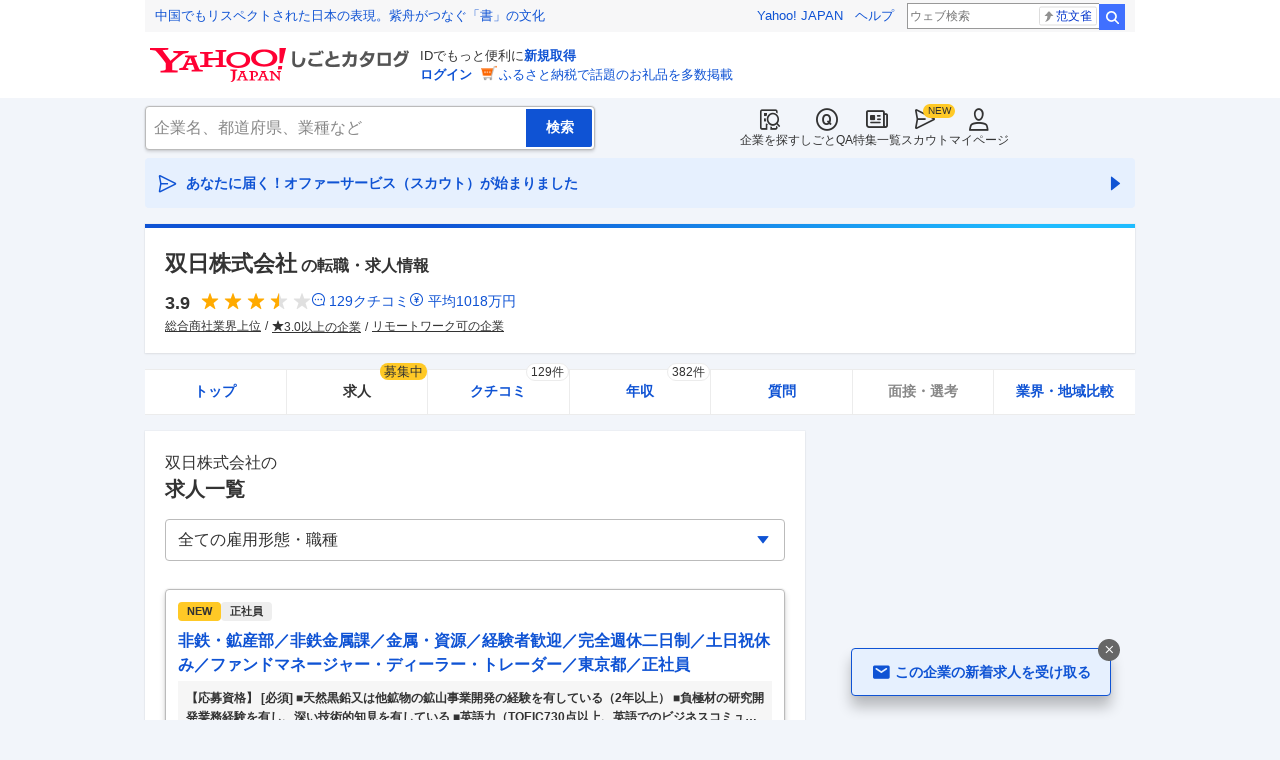

--- FILE ---
content_type: text/html; charset=utf-8
request_url: https://jobcatalog.yahoo.co.jp/company/1000000617/jobs/?occupations=o0104,o0105,o0085
body_size: 35814
content:
<!DOCTYPE html><html lang="ja-jp" class="sapphire"><head><meta charSet="utf-8"/><meta property="og:type" content="article"/><script type="text/javascript">(function(w,d,s,l,i){w[l] = w[l] || [];
       w[l].push({'gtm.start': new Date().getTime(),event:'gtm.js'});
        var f=d.getElementsByTagName(s)[0],
            j=d.createElement(s),
            dl=l!='dataLayer'?'&l='+l:'';
        j.async=true;j.src='https://www.googletagmanager.com/gtm.js?id='+i+dl;
        f.parentNode.insertBefore(j,f);
        })(window,document,'script','dataLayer','GTM-WBGR5D7');</script><script>var TLDataContext = {"ual":{"pageview":{"opttype":"pc","nopv":"false","content_id":"","id_type":"","mtestid":"","ss_join_id":"","ss_join_id_type":""}}};
        if (TLDataContext.ual.search && DSCustomLogger && DSCustomLogger.PSID) {
          TLDataContext.ual.search.ss_join_id = DSCustomLogger.PSID;
        }
        </script><script async="" src="https://s.yimg.jp/images/ds/managed/1/managed-ual.min.js?tk=b7a0ceaf-b077-4309-89f6-d89115d1bd1b&amp;service=job"></script><script async="" src="https://s.yimg.jp/images/ds/yas/ya-1.6.3.min.js"></script><script type="text/javascript">
            window.yacmds = window.yacmds || [];
            window.ya = window.ya || function(){yacmds.push(arguments)};
            ya('init', '374e3329cccf44edb829ab3397f7bb11', '11414b52-f059-4d33-bbe5-70e24074e77d');
            if ('mfn_85629=JobSpE85629Test2') {
              ya('global', { mtestid: 'mfn_85629=JobSpE85629Test2' });
            }
            ya('hit', 'pageview,webPerformance');
            if (window.yaEventStack && window.yaEventStack.length > 0) {
                while ((val = window.yaEventStack.shift()) !== undefined) {
                    ya('hit', 'event', val);
                }
            }
            </script><link rel="canonical" href="https://jobcatalog.yahoo.co.jp/company/1000000617/jobs/"/><meta property="og:url" content="https://jobcatalog.yahoo.co.jp/company/1000000617/jobs/"/><meta name="viewport" content="width=device-width,initial-scale=1.0,maximum-scale=5.0,minimum-scale=1.0"/><title>双日の求人・採用・転職情報｜Yahoo!しごとカタログ</title><meta name="description" content="双日の求人情報一覧ページ。双日の評判・クチコミ・年収・求人・売上など徹底調査。しごとカタログでは企業の評判を様々な角度で知ることができます。"/><meta property="og:title" content="双日の求人・採用・転職情報｜Yahoo!しごとカタログ"/><meta property="og:description" content="双日の求人情報一覧ページ。双日の評判・クチコミ・年収・求人・売上など徹底調査。しごとカタログでは企業の評判を様々な角度で知ることができます。"/><meta name="next-head-count" content="13"/><link rel="shortcut icon" href="https://s.yimg.jp/c/icon/s/bsc/2.0/favicon.ico " type="image/vnd.microsoft.icon"/><link rel="icon" href="https://s.yimg.jp/c/icon/s/bsc/2.0/favicon.ico " type="image/vnd.microsoft.icon"/><link rel="preconnect" href="http://ybx.yahoo.co.jp"/><link rel="preconnect" href="http://s.yjtag.jp"/><link rel="preconnect" href="http://yjtag.yahoo.co.jp"/><link rel="preload" href="https://s.yimg.jp/images/job/fonts/jobIcon.woff2" as="font" type="font/woff2" crossorigin=""/><meta name="twitter:card" content="summary_large_image"/><meta name="twitter:site" content="@yahoojp_job"/><meta name="format-detection" content="telephone=no"/><meta name="apple-mobile-web-app-status-bar-style" content="black-translucent"/><meta name="apple-touch-fullscreen" content="YES"/><meta name="apple-mobile-web-app-title" content="Yahoo!しごとカタログ"/><link rel="apple-touch-icon" href="https://s.yimg.jp/c/icon/s/bsc/2.0/jobcatalog120.png"/><meta property="og:locale" content="ja_JP"/><meta property="og:image" content="https://s.yimg.jp/images/job/common/ogp_catalog.png"/><link rel="preload" href="/_next/static/css/bd0b20c8df28713d.css" as="style"/><link rel="stylesheet" href="/_next/static/css/bd0b20c8df28713d.css" data-n-g=""/><link rel="preload" href="/_next/static/css/845e9731d8764b47.css" as="style"/><link rel="stylesheet" href="/_next/static/css/845e9731d8764b47.css" data-n-p=""/><link rel="preload" href="/_next/static/css/eb72b78794b24912.css" as="style"/><link rel="stylesheet" href="/_next/static/css/eb72b78794b24912.css" data-n-p=""/><link rel="preload" href="/_next/static/css/c9000ab785d64f4d.css" as="style"/><link rel="stylesheet" href="/_next/static/css/c9000ab785d64f4d.css"/><link rel="preload" href="/_next/static/css/826d26b291f4a145.css" as="style"/><link rel="stylesheet" href="/_next/static/css/826d26b291f4a145.css"/><link rel="preload" href="/_next/static/css/8411a6e048c6ea83.css" as="style"/><link rel="stylesheet" href="/_next/static/css/8411a6e048c6ea83.css"/><link rel="preload" href="/_next/static/css/ef796082e0400d06.css" as="style"/><link rel="stylesheet" href="/_next/static/css/ef796082e0400d06.css"/><noscript data-n-css=""></noscript><script defer="" nomodule="" src="/_next/static/chunks/polyfills-42372ed130431b0a.js"></script><script defer="" src="/_next/static/chunks/2.1.1865/8367.js"></script><script defer="" src="/_next/static/chunks/2.1.1865/3477.js"></script><script defer="" src="/_next/static/chunks/2.1.1865/6150.js"></script><script defer="" src="/_next/static/chunks/2.1.1865/1982.js"></script><script defer="" src="/_next/static/chunks/2.1.1865/583.js"></script><script defer="" src="/_next/static/chunks/2.1.1865/9319.js"></script><script defer="" src="/_next/static/chunks/2.1.1865/2307.js"></script><script defer="" src="/_next/static/chunks/2.1.1865/2257.js"></script><script defer="" src="/_next/static/chunks/2.1.1865/3468.js"></script><script defer="" src="/_next/static/chunks/2.1.1865/1320.js"></script><script src="/_next/static/chunks/2.1.1865/webpack.js" defer=""></script><script src="/_next/static/chunks/2.1.1865/framework.js" defer=""></script><script src="/_next/static/chunks/2.1.1865/main.js" defer=""></script><script src="/_next/static/chunks/2.1.1865/pages/_app.js" defer=""></script><script src="/_next/static/chunks/2.1.1865/3875.js" defer=""></script><script src="/_next/static/chunks/2.1.1865/6115.js" defer=""></script><script src="/_next/static/chunks/2.1.1865/2037.js" defer=""></script><script src="/_next/static/chunks/2.1.1865/9352.js" defer=""></script><script src="/_next/static/chunks/2.1.1865/3505.js" defer=""></script><script src="/_next/static/chunks/2.1.1865/388.js" defer=""></script><script src="/_next/static/chunks/2.1.1865/6862.js" defer=""></script><script src="/_next/static/chunks/2.1.1865/9924.js" defer=""></script><script src="/_next/static/chunks/2.1.1865/8911.js" defer=""></script><script src="/_next/static/chunks/2.1.1865/3234.js" defer=""></script><script src="/_next/static/chunks/2.1.1865/2940.js" defer=""></script><script src="/_next/static/chunks/2.1.1865/pages/company/%5BcompanyId%5D/jobs.js" defer=""></script><script src="/_next/static/2.1.1865/_buildManifest.js" defer=""></script><script src="/_next/static/2.1.1865/_ssgManifest.js" defer=""></script></head><body><noscript><iframe src="https://www.googletagmanager.com/ns.html?id=GTM-WBGR5D7" height="0" width="0" style="display:none;visibility:hidden"></iframe></noscript><div id="wrapper"><div class="headerPc--pc"><div class="headerPc__inner"><iframe id="TEMPLA_MH" style="width:100%;height:88px;border-width:0;vertical-align:bottom;margin:0 auto 10px" src="https://s.yimg.jp/images/templa/mhdemg/v2/static_mhd.html"></iframe><script>
              YAHOO = window.YAHOO || {};
              YAHOO.JP = YAHOO.JP || {};
              YAHOO.JP.templa = YAHOO.JP.templa || {};
              YAHOO.JP.templa.param = {"device_id":"pc","domain":"jobcatalog","mh_logo_width":260,"mh_logo_height":34,"mh_logo_alt":"Yahoo!しごとカタログ","mh_login_done":"https://jobcatalog.yahoo.co.jp/company/1000000617/jobs/?occupations=o0104,o0105,o0085","mh_logo_img":"/c/logo/f/2.0/jobcatalog_r_34_2x.png","mh_help_link":"https://support.yahoo-net.jp/PccJob/s/"};
              </script><script defer="" src="https://s.yimg.jp/images/templa/mhdemg/v2/templa.min.js"></script></div></div><div class="headerPc--sp"><a href="https://jobcatalog.yahoo.co.jp"></a></div><div id="__next"><div class="GlobalNavigation_globalNavigation__z_ibz"><div class="GlobalNavigation_globalNavigation__nav___EHQQ GlobalNavigation_globalNavigation__nav--right__8p1A_"><nav class="GlobalNavigation_globalNavigation__Fa74a"><ul><li><a href="https://jobcatalog.yahoo.co.jp/company/"><span class="GlobalNavigation_globalNavigation__icon__UXxtE GlobalNavigation_globalNavigation__icon--companySearch__x1CC1 iconBefore"></span>企業を探す</a></li><li><a href="https://contents.jobcatalog.yahoo.co.jp/qa/"><span class="GlobalNavigation_globalNavigation__icon__UXxtE GlobalNavigation_globalNavigation__icon--qCircleOutline__i73He iconBefore"></span>しごとQA</a></li><li><a href="https://jobcatalog.yahoo.co.jp/contents/"><span class="GlobalNavigation_globalNavigation__icon__UXxtE GlobalNavigation_globalNavigation__icon--news__BY2M_ iconBefore"></span>特集一覧</a></li><li><a href="https://jobcatalog.yahoo.co.jp/scout/redirect/"><span class="GlobalNavigation_globalNavigation__icon__UXxtE GlobalNavigation_globalNavigation__icon--scout__hkno6 iconBefore"></span>スカウト</a></li><li><a href="https://jobcatalog.yahoo.co.jp/my/"><span class="GlobalNavigation_globalNavigation__icon__UXxtE GlobalNavigation_globalNavigation__icon--userOutline__63TWw iconBefore"></span>マイページ</a></li></ul></nav></div><div class="GlobalNavigation_globalNavigation__search__9taVo"><div class="CompanySearch_companySearch__7aE8U"><form method="get" action="/company/search/" aria-label="検索" class="Search_search__jRPMv" style="--icon_before_unicode:var(--icon_unicode_undefined)"><input type="hidden" name="sort" value="satisfaction"/><input type="hidden" name="order" value="desc"/><input type="hidden" name="tab" value="satisfaction"/><input type="text" name="name" placeholder="企業名、都道府県、業種など" title="企業名、都道府県、業種など" autoComplete="off" class="Search_search__input__nQWB8" value=""/><input type="submit" class="Search_search__button__8HdS3" value="検索"/></form></div></div></div><div class="UnreadScoutButton_unreadScoutButton__HWPc9"><a href="https://jobcatalog.yahoo.co.jp/contents/scout/lp/" class="UnreadScoutButton_unreadScoutButton__ybcYW"><div><span class="iconBefore">あなたに届く！オファーサービス（スカウト）が始まりました</span><span class="iconAfter"></span></div></a></div><div class="companyBaseModule"><div class="Wrapper_Wrapper__xAcD_"><div class="Top_Top__pcCQH"><section class="CompanyBaseModule_companyBaseModule__header__RCopW"><div class="headerCompany"><h1 class="HeaderCompany_headerCompany__companyName__g6BWc">双日株式会社<span class="HeaderCompany_headerCompany__subTitle__a2Nwa">の転職・求人情報</span></h1><div class="HeaderCompany_headerCompany__content__uTToh"><div class="HeaderCompany_headerCompany__info__7s2oQ"><div class="HeaderCompany_headerCompany__review__Grtb7"><p class="Rating_rating__E3E6x Rating_rating--size-l__gIedD" aria-label="仕事の満足度評価5点満点中3.9点"><span class="Rating_rating__value__VxnA8 Rating_rating__value--bold__Qlxtz" aria-hidden="true">3.9</span><span class="iconBefore Rating_rating__full__fthYj"></span><span class="iconBefore Rating_rating__full__fthYj"></span><span class="iconBefore Rating_rating__full__fthYj"></span><span class="iconBefore Rating_rating__half__e_PwL"></span><span class="iconBefore Rating_rating__empty__8LU0v"></span></p><a class="HeaderCompany_headerCompany__iconLink__yLfSj HeaderCompany_headerCompany__iconLink--review__Wi2MV iconBefore" href="/company/1000000617/review/">129<!-- -->クチコミ</a><a class="HeaderCompany_headerCompany__iconLink__yLfSj HeaderCompany_headerCompany__iconLink--salary__m5qns iconBefore" href="/company/1000000617/salaries/">平均<!-- -->1018<!-- -->万円</a></div><ul class="SummaryTagList_summaryTagList__NTiQ5"><li class="SummaryTagList_summaryTagList__list__6Sf3A"><a class="SummaryTagList_summaryTagList__item__RlQ9P" href="/company/search/?industry=0701&amp;sort=satisfaction&amp;order=desc&amp;tab=satisfaction" data-testid="summaryTag0">総合商社業界上位</a></li><li class="SummaryTagList_summaryTagList__list__6Sf3A"><a class="SummaryTagList_summaryTagList__item__RlQ9P iconBefore" href="/company/search/?reviewField=satisfaction&amp;reviewScore=3&amp;sort=satisfaction&amp;order=desc&amp;tab=satisfaction" data-testid="summaryTag1">3.0以上の企業</a></li><li class="SummaryTagList_summaryTagList__list__6Sf3A"><a class="SummaryTagList_summaryTagList__item__RlQ9P" href="/company/search/?remotework=ok&amp;sort=satisfaction&amp;order=desc&amp;tab=satisfaction" data-testid="summaryTag2">リモートワーク可の企業</a></li></ul></div></div></div></section><div><div style="height:0"></div><nav class="TabCompany_tabCompany__ir2m_" aria-label="企業ページタブ"><div class="TabCompany_tabCompany__wrapper__kYeTp"><ul class="TabCompany_tabCompany__list__tr37X"><li class="TabCompany_tabCompany__item__uN9nJ"><a href="/company/1000000617/" title="双日株式会社の企業情報" class="TabCompany_tabCompany__link__8LpoV">トップ</a></li><li class="TabCompany_tabCompany__item__uN9nJ TabCompany_tabCompany__item--active__vkozb"><span class="TabCompany_tabCompany__link__8LpoV TabCompany_tabCompany__link--active__mlg2s">求人<span class="TabCompany_tabCompany__tag__AiZ8_">募集中</span></span></li><li class="TabCompany_tabCompany__item__uN9nJ"><a href="/company/1000000617/review/" title="双日株式会社のクチコミ" class="TabCompany_tabCompany__link__8LpoV">クチコミ<span class="TabCompany_tabCompany__label__VCG8K">129件</span></a></li><li class="TabCompany_tabCompany__item__uN9nJ"><a href="/company/1000000617/salaries/" title="双日株式会社の年収・給与" class="TabCompany_tabCompany__link__8LpoV">年収<span class="TabCompany_tabCompany__label__VCG8K">382件</span></a></li><li class="TabCompany_tabCompany__item__uN9nJ"><a href="/company/1000000617/qa/" title="双日株式会社の質問・相談" class="TabCompany_tabCompany__link__8LpoV">質問</a></li><li class="TabCompany_tabCompany__item__uN9nJ"><span class="TabCompany_tabCompany__link__8LpoV TabCompany_tabCompany__link--disabled__LtfX_">面接・選考</span></li><li class="TabCompany_tabCompany__item__uN9nJ"><a href="/company/1000000617/comparison/?tab=industries" title="双日株式会社の業界・地域比較" class="TabCompany_tabCompany__link__8LpoV">業界・地域比較</a></li></ul></div></nav></div></div><div class="SubWrapper_SubWrapper__nxjWr"><div class="Main_Main__VIBrQ"><section class="Section_Section__9kBai"><h2 class="jobs_p-heading__f0yRF"><p class="jobs_p-heading__companyName__Z5krw">双日株式会社<!-- -->の</p><span class="jobs_p-heading__title__LfM_J">求人一覧</span></h2><div class="jobs_p-filterTop__0t7Eu"><div id="formSelectJobsFilterOption"><div class="FormSelectBox_formSelectBox__FpCyw iconAfter"><select class="FormSelectBox_formSelectBox__select__LWjTH"><option value="">全ての雇用形態・職種</option><optgroup label="雇用形態"><option value="FULL">正社員</option><option value="PART">バイト</option></optgroup><optgroup label="職種"><option value="o0029">営業・CS</option><option value="o0105,o0138,o0090">管理系</option><option value="o1245">IT・Web</option><option value="o1475">工場・製造</option><option value="o2049">金融・不動産</option></optgroup></select></div></div></div><div class="jobs_p-jobList__2ZrVj"><div class="jobs_p-jobList__card__w6fPT"><a class="CardJob_cardJob__aa2OZ CardJob_cardJob--update__wju4X" href="https://c.stanby.com/v2/adpage?id=2222921615344365569&amp;hid=13d0089969ac5014793527095667037476ce131618e44a3e91388b69c73b1e53&amp;tm=1769654812984" target="_blank" rel="nofollow noopener"><div class="CardJob_cardJob__head__MMIfY CardJob_cardJob__head--update__aq4zr"><ul class="CardJob_cardJob__tags__96ey6"><li class="CardJob_cardJob__new__Se8fr CardJob_cardJob__new--update__90os_">NEW</li><li class="CardJob_cardJob__tag__irhf_ CardJob_cardJob__tag--update__2mQtD">正社員</li></ul></div><h3 class="CardJob_cardJob__title__8gbS4 CardJob_cardJob__title--update__4e9Da CardJob_cardJob__title--link__QbM4w">非鉄・鉱産部／非鉄金属課／金属・資源／経験者歓迎／完全週休二日制／土日祝休み／ファンドマネージャー・ディーラー・トレーダー／東京都／正社員</h3><div class="CardJob_cardJob__jobDetail__rwHdf CardJob_cardJob__jobDetail--update__ghcDF"><p class="CardJob_cardJob__jobDetailData__o_voi iconBefore CardJob_cardJob__jobDetailData--update__3a8aY">【応募資格】 [必須] ■天然黒鉛又は他鉱物の鉱山事業開発の経験を有している（2年以上） ■負極材の研究開発業務経験を有し、深い技術的知見を有している ■英語力（TOEIC730点以上、英語でのビジネスコミュニケーションが可能） [歓迎] 応募資格をご覧下さい 【フィットする人物像】 応募資格をご覧下さい 【職種名】 非鉄・鉱産部 非鉄金属課【金属・資源・リサイクル本部】（年収700万円～1500万円） 【仕事内容】 【収益2兆円超。日本を代表する総合商社「双日」】【国内外合わせて400以上のグループ会社を擁し、医療インフラや再生可能エネルギー、AI、IoT、5Gなどへの事業投資を含め、多様な<!-- -->…</p></div><div class="CardJob_cardJob__companyName__Yy5dD CardJob_cardJob__companyName--update__J87iO"><p class="CardJob_cardJob__companyNameData__8otcZ iconBefore CardJob_cardJob__companyNameData--update__pmLr2">双日株式会社</p></div><div class="CardJob_cardJob__address__w4ng1"><p class="CardJob_cardJob__addressData__OqXtK iconBefore CardJob_cardJob__addressData--update__suiSn">東京都千代田区内幸町 - その他の勤務地(1)</p></div><div class="CardJob_cardJob__buttonDetail__4V3yZ"><button class="Button_button__e9HVD Button_button--size-m__DqWV_ Button_button--variant-primary__yz9_F iconAfter Button_button--icon-right__yV0jh" style="min-width:100%;--icon_before_unicode:var(--icon_unicode_undefined);--icon_after_unicode:var(--icon_unicode_navigateNext)" type="submit"><span>給与や他の情報を見る</span></button></div><div class="CardJob_cardJob__service__K1XcB">提供：ミドルの転職</div></a></div><div class="ListDetailedCompanyJob_listDetailedCompanyJob__VuBFg"><p class="ListDetailedCompanyJob_listDetailedCompanyJob__title__8M4mo">あなたが閲覧した企業の求人</p></div><div class="RelationalListJob_relationalListJob__AeKA0"><div class="ListJobInserted_listJobInserted__list__gXhca"><p class="listJobInserted__listTitle ListJobInserted_listJobInserted__listTitle--middle__1d4mx">同じ業界の求人</p><div class="CardJobInsertedSkeleton_cardJobInsertedSkeleton__amepr"><div class="CardJobInsertedSkeleton_cardJobInsertedSkeleton__header__Foe1N"><div class="CardJobInsertedSkeleton_cardJobInsertedSkeleton__companyName__St0OY"></div></div><div class="CardJobInsertedSkeleton_cardJobInsertedSkeleton__body__TWBO4"><div class="CardJobInsertedSkeleton_cardJobInsertedSkeleton__jobTitle__71APo"></div><div class="CardJobInsertedSkeleton_cardJobInsertedSkeleton__footer__Swmf2"><span class="CardJobInsertedSkeleton_cardJobInsertedSkeleton__sponsor__i8F4q"></span><span class="CardJobInsertedSkeleton_cardJobInsertedSkeleton__more__X1EzV"></span></div></div></div><div class="CardJobInsertedSkeleton_cardJobInsertedSkeleton__amepr"><div class="CardJobInsertedSkeleton_cardJobInsertedSkeleton__header__Foe1N"><div class="CardJobInsertedSkeleton_cardJobInsertedSkeleton__companyName__St0OY"></div></div><div class="CardJobInsertedSkeleton_cardJobInsertedSkeleton__body__TWBO4"><div class="CardJobInsertedSkeleton_cardJobInsertedSkeleton__jobTitle__71APo"></div><div class="CardJobInsertedSkeleton_cardJobInsertedSkeleton__footer__Swmf2"><span class="CardJobInsertedSkeleton_cardJobInsertedSkeleton__sponsor__i8F4q"></span><span class="CardJobInsertedSkeleton_cardJobInsertedSkeleton__more__X1EzV"></span></div></div></div><div class="CardJobInsertedSkeleton_cardJobInsertedSkeleton__amepr"><div class="CardJobInsertedSkeleton_cardJobInsertedSkeleton__header__Foe1N"><div class="CardJobInsertedSkeleton_cardJobInsertedSkeleton__companyName__St0OY"></div></div><div class="CardJobInsertedSkeleton_cardJobInsertedSkeleton__body__TWBO4"><div class="CardJobInsertedSkeleton_cardJobInsertedSkeleton__jobTitle__71APo"></div><div class="CardJobInsertedSkeleton_cardJobInsertedSkeleton__footer__Swmf2"><span class="CardJobInsertedSkeleton_cardJobInsertedSkeleton__sponsor__i8F4q"></span><span class="CardJobInsertedSkeleton_cardJobInsertedSkeleton__more__X1EzV"></span></div></div></div></div></div><div class="ListDetailedCompanyJob_listDetailedCompanyJob__VuBFg"><p class="ListDetailedCompanyJob_listDetailedCompanyJob__title__8M4mo">同じ業界で給与の高い企業</p><div class="DetailedCompanyJobSkeleton_detailedCompanyJobSkeleton__hXpno"><div class="DetailedCompanyJobSkeleton_detailedCompanyJobSkeleton__header__feHD4"></div><div class="detailedCompanyJobSkeleton__body"><dl class="DetailedCompanyJobSkeleton_detailedCompanyJobSkeleton__body--pickedupRating__MxQ6E"><div><div class="detailedCompanyJobSkeleton__body--pickedupRating--salary"></div></div><div><div class="detailedCompanyJobSkeleton__body--pickedupRating--overtime"></div></div></dl><div class="DetailedCompanyJobSkeleton_detailedCompanyJobSkeleton__body--job__WgJ7_"><div class="DetailedCompanyJobSkeleton_detailedCompanyJobSkeleton__body--job--detail__oXZje"></div><div class="DetailedCompanyJobSkeleton_detailedCompanyJobSkeleton__body--job--footer__v5EpI"><div class="DetailedCompanyJobSkeleton_siteName__o_TiV"></div><div class="DetailedCompanyJobSkeleton_seeMore__qffL3"></div></div></div><div class="DetailedCompanyJobSkeleton_detailedCompanyJobSkeleton__body--moreButton__dDMcL"></div></div></div><div class="DetailedCompanyJobSkeleton_detailedCompanyJobSkeleton__hXpno"><div class="DetailedCompanyJobSkeleton_detailedCompanyJobSkeleton__header__feHD4"></div><div class="detailedCompanyJobSkeleton__body"><dl class="DetailedCompanyJobSkeleton_detailedCompanyJobSkeleton__body--pickedupRating__MxQ6E"><div><div class="detailedCompanyJobSkeleton__body--pickedupRating--salary"></div></div><div><div class="detailedCompanyJobSkeleton__body--pickedupRating--overtime"></div></div></dl><div class="DetailedCompanyJobSkeleton_detailedCompanyJobSkeleton__body--job__WgJ7_"><div class="DetailedCompanyJobSkeleton_detailedCompanyJobSkeleton__body--job--detail__oXZje"></div><div class="DetailedCompanyJobSkeleton_detailedCompanyJobSkeleton__body--job--footer__v5EpI"><div class="DetailedCompanyJobSkeleton_siteName__o_TiV"></div><div class="DetailedCompanyJobSkeleton_seeMore__qffL3"></div></div></div><div class="DetailedCompanyJobSkeleton_detailedCompanyJobSkeleton__body--moreButton__dDMcL"></div></div></div></div><div class="ListDetailedCompanyJob_listDetailedCompanyJob__VuBFg"><p class="ListDetailedCompanyJob_listDetailedCompanyJob__title__8M4mo">この会社を見た人はこんな会社も見ています</p><div class="DetailedCompanyJobSkeleton_detailedCompanyJobSkeleton__hXpno"><div class="DetailedCompanyJobSkeleton_detailedCompanyJobSkeleton__header__feHD4"></div><div class="detailedCompanyJobSkeleton__body"><dl class="DetailedCompanyJobSkeleton_detailedCompanyJobSkeleton__body--pickedupRating__MxQ6E"><div><div class="detailedCompanyJobSkeleton__body--pickedupRating--salary"></div></div><div><div class="detailedCompanyJobSkeleton__body--pickedupRating--overtime"></div></div></dl><div class="DetailedCompanyJobSkeleton_detailedCompanyJobSkeleton__body--job__WgJ7_"><div class="DetailedCompanyJobSkeleton_detailedCompanyJobSkeleton__body--job--detail__oXZje"></div><div class="DetailedCompanyJobSkeleton_detailedCompanyJobSkeleton__body--job--footer__v5EpI"><div class="DetailedCompanyJobSkeleton_siteName__o_TiV"></div><div class="DetailedCompanyJobSkeleton_seeMore__qffL3"></div></div></div><div class="DetailedCompanyJobSkeleton_detailedCompanyJobSkeleton__body--moreButton__dDMcL"></div></div></div><div class="DetailedCompanyJobSkeleton_detailedCompanyJobSkeleton__hXpno"><div class="DetailedCompanyJobSkeleton_detailedCompanyJobSkeleton__header__feHD4"></div><div class="detailedCompanyJobSkeleton__body"><dl class="DetailedCompanyJobSkeleton_detailedCompanyJobSkeleton__body--pickedupRating__MxQ6E"><div><div class="detailedCompanyJobSkeleton__body--pickedupRating--salary"></div></div><div><div class="detailedCompanyJobSkeleton__body--pickedupRating--overtime"></div></div></dl><div class="DetailedCompanyJobSkeleton_detailedCompanyJobSkeleton__body--job__WgJ7_"><div class="DetailedCompanyJobSkeleton_detailedCompanyJobSkeleton__body--job--detail__oXZje"></div><div class="DetailedCompanyJobSkeleton_detailedCompanyJobSkeleton__body--job--footer__v5EpI"><div class="DetailedCompanyJobSkeleton_siteName__o_TiV"></div><div class="DetailedCompanyJobSkeleton_seeMore__qffL3"></div></div></div><div class="DetailedCompanyJobSkeleton_detailedCompanyJobSkeleton__body--moreButton__dDMcL"></div></div></div></div><div class="jobs_p-jobList__card__w6fPT"><a class="CardJob_cardJob__aa2OZ CardJob_cardJob--update__wju4X" href="https://jp.stanby.com/jobs/508c8080ccc355d7696fe168112f487a8ca6e5b8fe2ef8ae94ebb97b16e299b9?sr_fr=job_detail&amp;utm_source=yjjob&amp;utm_medium=company&amp;utm_campaign=yj_company_jobs_detail&amp;utm_content=yj_1000000617" target="_blank" rel="nofollow noopener"><div class="CardJob_cardJob__head__MMIfY CardJob_cardJob__head--update__aq4zr"><ul class="CardJob_cardJob__tags__96ey6"><li class="CardJob_cardJob__new__Se8fr CardJob_cardJob__new--update__90os_">NEW</li><li class="CardJob_cardJob__tag__irhf_ CardJob_cardJob__tag--update__2mQtD">正社員</li></ul></div><h3 class="CardJob_cardJob__title__8gbS4 CardJob_cardJob__title--update__4e9Da CardJob_cardJob__title--link__QbM4w">航空・船舶リース案件の企画・立案／営業等 ／東証プライム上場の総合商社</h3><div class="CardJob_cardJob__jobDetail__rwHdf CardJob_cardJob__jobDetail--update__ghcDF"><p class="CardJob_cardJob__jobDetailData__o_voi iconBefore CardJob_cardJob__jobDetailData--update__3a8aY">双日株式会社 航空・船舶リース案件の企画・立案、営業等 ※東証プライム上場の総合商社 【仕事内容】 航空・船舶リース案件の企画・立案、営業等 ※東証プライム上場の総合商社 【具体的な仕事内容】 ＜国内外約400社の連結対象会社と共に、世界の様々な国と地域に事業を展開する総合商社＞ ■業務内容 【航空アセットマネジメント課】 当社が出資する航空機リース会社やパートナー会社が保有する航空機資産の流動化を目的とした、航空機ABSやファンド組成等の企画、立案、投資家開拓。 【リース事業課】 ・航空機リース案件の企画・立案 ・対顧客営業 ・新規事業発掘 ・管理業務全般（社内決裁及び関係職能部対応） ■キ<!-- -->…</p></div><div class="CardJob_cardJob__companyName__Yy5dD CardJob_cardJob__companyName--update__J87iO"><p class="CardJob_cardJob__companyNameData__8otcZ iconBefore CardJob_cardJob__companyNameData--update__pmLr2">双日株式会社</p></div><div class="CardJob_cardJob__address__w4ng1"><p class="CardJob_cardJob__addressData__OqXtK iconBefore CardJob_cardJob__addressData--update__suiSn">東京都千代田区</p></div><div class="CardJob_cardJob__buttonDetail__4V3yZ"><button class="Button_button__e9HVD Button_button--size-m__DqWV_ Button_button--variant-primary__yz9_F iconAfter Button_button--icon-right__yV0jh" style="min-width:100%;--icon_before_unicode:var(--icon_unicode_undefined);--icon_after_unicode:var(--icon_unicode_navigateNext)" type="submit"><span>給与や他の情報を見る</span></button></div><div class="CardJob_cardJob__service__K1XcB">スタンバイ</div></a></div><div class="jobs_p-jobList__card__w6fPT"><a class="CardJob_cardJob__aa2OZ CardJob_cardJob--update__wju4X" href="https://jp.stanby.com/jobs/9daa105c64085c0a75b770a7ee0e5e875fd8e053d32d34cbb3d06ede5302b04b?sr_fr=job_detail&amp;utm_source=yjjob&amp;utm_medium=company&amp;utm_campaign=yj_company_jobs_detail&amp;utm_content=yj_1000000617" target="_blank" rel="nofollow noopener"><div class="CardJob_cardJob__head__MMIfY CardJob_cardJob__head--update__aq4zr"><ul class="CardJob_cardJob__tags__96ey6"><li class="CardJob_cardJob__tag__irhf_ CardJob_cardJob__tag--update__2mQtD">正社員</li></ul></div><h3 class="CardJob_cardJob__title__8gbS4 CardJob_cardJob__title--update__4e9Da CardJob_cardJob__title--link__QbM4w">発電事業（IPP）の投資管理や電力サービス（小売り／送配電／省エネ）の立ち上げなど</h3><div class="CardJob_cardJob__jobDetail__rwHdf CardJob_cardJob__jobDetail--update__ghcDF"><p class="CardJob_cardJob__jobDetailData__o_voi iconBefore CardJob_cardJob__jobDetailData--update__3a8aY">双日株式会社 発電事業（IPP）の投資管理や電力サービス（小売り／送配電／省エネ）の立ち上げなど 【仕事内容】 発電事業（IPP）の投資管理や電力サービス（小売り／送配電／省エネ）の立ち上げなど 【具体的な仕事内容】 国内外約400社の連結対象会社と共に、世界の様々な国と地域に事業を展開する総合商社である当社の電力インフラソリューション事業として、下記業務をお任せします。 ■具体的な業務内容：※ご経験やスキルに応じ配属先を検討します。 （1）欧州課 脱炭素やESGが先行する欧州地域において、再エネを軸とした電力・エネルギー事業に対する事業投資、並びにバリューアップに向けた事業運営。 （2）中東<!-- -->…</p></div><div class="CardJob_cardJob__companyName__Yy5dD CardJob_cardJob__companyName--update__J87iO"><p class="CardJob_cardJob__companyNameData__8otcZ iconBefore CardJob_cardJob__companyNameData--update__pmLr2">双日株式会社</p></div><div class="CardJob_cardJob__address__w4ng1"><p class="CardJob_cardJob__addressData__OqXtK iconBefore CardJob_cardJob__addressData--update__suiSn">東京都千代田区</p></div><div class="CardJob_cardJob__buttonDetail__4V3yZ"><button class="Button_button__e9HVD Button_button--size-m__DqWV_ Button_button--variant-primary__yz9_F iconAfter Button_button--icon-right__yV0jh" style="min-width:100%;--icon_before_unicode:var(--icon_unicode_undefined);--icon_after_unicode:var(--icon_unicode_navigateNext)" type="submit"><span>給与や他の情報を見る</span></button></div><div class="CardJob_cardJob__service__K1XcB">スタンバイ</div></a></div><div class="jobs_p-jobList__card__w6fPT"><a class="CardJob_cardJob__aa2OZ CardJob_cardJob--update__wju4X" href="https://jp.stanby.com/jobs/e217b1c9f7db00e6419d59e05e66ec5bf3282591b1a3da94f3487156537651bf?sr_fr=job_detail&amp;utm_source=yjjob&amp;utm_medium=company&amp;utm_campaign=yj_company_jobs_detail&amp;utm_content=yj_1000000617" target="_blank" rel="nofollow noopener"><div class="CardJob_cardJob__head__MMIfY CardJob_cardJob__head--update__aq4zr"><ul class="CardJob_cardJob__tags__96ey6"><li class="CardJob_cardJob__new__Se8fr CardJob_cardJob__new--update__90os_">NEW</li><li class="CardJob_cardJob__tag__irhf_ CardJob_cardJob__tag--update__2mQtD">正社員</li></ul></div><h3 class="CardJob_cardJob__title__8gbS4 CardJob_cardJob__title--update__4e9Da CardJob_cardJob__title--link__QbM4w">大手総合商社／コーポレートIT部／デジタル推進／完全週休二日制／土日祝休み／プロジェクトマネージャー（Web・オープン系）</h3><div class="CardJob_cardJob__jobDetail__rwHdf CardJob_cardJob__jobDetail--update__ghcDF"><p class="CardJob_cardJob__jobDetailData__o_voi iconBefore CardJob_cardJob__jobDetailData--update__3a8aY">【応募資格】 [必須] 〈必須要件〉 【共通】 ・TOEIC730点以上 【インフラ基盤統括課】 ■就業経験 ・大手SI企業やコンサルティング会社にてネットワーク、サーバー、M365環境（Active Directory、Exchange Online、Intune等） ・認証基盤等の構築やこれらのプロジェクト管理を5年以上実践した経験 ■スキル面 ・ネットワークやサーバー、認証技術に関する知識 ・難しい技術をユーザーに分かり易く簡潔に説明できるコミュニケーション力 【グローバルITセキュリティ推進課】 ■就業経験 ・事業会社におけるセキュリティ関連業務で企画・導入・運用保守、もしくは大手IT<!-- -->…</p></div><div class="CardJob_cardJob__companyName__Yy5dD CardJob_cardJob__companyName--update__J87iO"><p class="CardJob_cardJob__companyNameData__8otcZ iconBefore CardJob_cardJob__companyNameData--update__pmLr2">双日株式会社</p></div><div class="CardJob_cardJob__address__w4ng1"><p class="CardJob_cardJob__addressData__OqXtK iconBefore CardJob_cardJob__addressData--update__suiSn">東京都</p></div><div class="CardJob_cardJob__buttonDetail__4V3yZ"><button class="Button_button__e9HVD Button_button--size-m__DqWV_ Button_button--variant-primary__yz9_F iconAfter Button_button--icon-right__yV0jh" style="min-width:100%;--icon_before_unicode:var(--icon_unicode_undefined);--icon_after_unicode:var(--icon_unicode_navigateNext)" type="submit"><span>給与や他の情報を見る</span></button></div><div class="CardJob_cardJob__service__K1XcB">スタンバイ</div></a></div><div class="jobs_p-jobList__card__w6fPT"><a class="CardJob_cardJob__aa2OZ CardJob_cardJob--update__wju4X" href="https://jp.stanby.com/jobs/b99821af375b751bb150bb7d7f5de5b82b74d9b7d995ecc3ba2a89507bad173a?sr_fr=job_detail&amp;utm_source=yjjob&amp;utm_medium=company&amp;utm_campaign=yj_company_jobs_detail&amp;utm_content=yj_1000000617" target="_blank" rel="nofollow noopener"><div class="CardJob_cardJob__head__MMIfY CardJob_cardJob__head--update__aq4zr"><ul class="CardJob_cardJob__tags__96ey6"><li class="CardJob_cardJob__new__Se8fr CardJob_cardJob__new--update__90os_">NEW</li><li class="CardJob_cardJob__tag__irhf_ CardJob_cardJob__tag--update__2mQtD">正社員</li></ul></div><h3 class="CardJob_cardJob__title__8gbS4 CardJob_cardJob__title--update__4e9Da CardJob_cardJob__title--link__QbM4w">社内SE（双日グループの業務改革推進）／東証プライム上場／年休130日</h3><div class="CardJob_cardJob__jobDetail__rwHdf CardJob_cardJob__jobDetail--update__ghcDF"><p class="CardJob_cardJob__jobDetailData__o_voi iconBefore CardJob_cardJob__jobDetailData--update__3a8aY">双日株式会社 社内SE（双日グループの業務改革推進）※東証プライム上場／年休130日 【仕事内容】 社内SE（双日グループの業務改革推進）※東証プライム上場／年休130日 【具体的な仕事内容】 ■職務内容 ◆インフラ基盤統括課 ・双日グループにおけるグループネットワークの刷新、マルチクラウド化、ヘルプデスク改革、運用の自動化等のITインフラ運用の高度化・効率化に関する企画・導入 ・グループ会社の双日テックイノベーションとITインフラに関する日々の企画・運用・保守業務、AI等を活用したこれらの高度化や効率化の推進 ∟入社後は、東京本社にてITインフラの企画･運用･保守業務を担当して頂きます。その<!-- -->…</p></div><div class="CardJob_cardJob__companyName__Yy5dD CardJob_cardJob__companyName--update__J87iO"><p class="CardJob_cardJob__companyNameData__8otcZ iconBefore CardJob_cardJob__companyNameData--update__pmLr2">双日株式会社</p></div><div class="CardJob_cardJob__address__w4ng1"><p class="CardJob_cardJob__addressData__OqXtK iconBefore CardJob_cardJob__addressData--update__suiSn">東京都千代田区</p></div><div class="CardJob_cardJob__buttonDetail__4V3yZ"><button class="Button_button__e9HVD Button_button--size-m__DqWV_ Button_button--variant-primary__yz9_F iconAfter Button_button--icon-right__yV0jh" style="min-width:100%;--icon_before_unicode:var(--icon_unicode_undefined);--icon_after_unicode:var(--icon_unicode_navigateNext)" type="submit"><span>給与や他の情報を見る</span></button></div><div class="CardJob_cardJob__service__K1XcB">スタンバイ</div></a></div><div class="jobs_p-jobList__card__w6fPT"><a class="CardJob_cardJob__aa2OZ CardJob_cardJob--update__wju4X" href="https://jp.stanby.com/jobs/4bd9eaac9cd2576a143aede75a7200d035e4258aaf5887edd98e0ca6bc24dfeb?sr_fr=job_detail&amp;utm_source=yjjob&amp;utm_medium=company&amp;utm_campaign=yj_company_jobs_detail&amp;utm_content=yj_1000000617" target="_blank" rel="nofollow noopener"><div class="CardJob_cardJob__head__MMIfY CardJob_cardJob__head--update__aq4zr"><ul class="CardJob_cardJob__tags__96ey6"><li class="CardJob_cardJob__tag__irhf_ CardJob_cardJob__tag--update__2mQtD">正社員</li></ul></div><h3 class="CardJob_cardJob__title__8gbS4 CardJob_cardJob__title--update__4e9Da CardJob_cardJob__title--link__QbM4w">デジタル事業開発部／東証プライム上場／総合商社</h3><div class="CardJob_cardJob__jobDetail__rwHdf CardJob_cardJob__jobDetail--update__ghcDF"><p class="CardJob_cardJob__jobDetailData__o_voi iconBefore CardJob_cardJob__jobDetailData--update__3a8aY">双日株式会社 デジタル事業開発部※東証プライム上場／総合商社 【仕事内容】 デジタル事業開発部※東証プライム上場／総合商社 【具体的な仕事内容】 ＜国内外約400社の連結対象会社と共に、世界の様々な国と地域に事業を展開する総合商社＞ ■業務内容： ・デジタル活用を前提にした新たな事業創出や既存事業変革の推進 &#x27;・迅速な仮説検証サイクルの実現、及び、新規事業創出のスピードを加速させるため、企画時にはデモアプリケーションの開発等も自組織内で行います 【変更の範囲：会社の定める業務】 ■ポジションの魅力・入社後のキャリアパス： 当社は様々な業界にまたがって事業を展開しており、幅広いテクノロジーの導入<!-- -->…</p></div><div class="CardJob_cardJob__companyName__Yy5dD CardJob_cardJob__companyName--update__J87iO"><p class="CardJob_cardJob__companyNameData__8otcZ iconBefore CardJob_cardJob__companyNameData--update__pmLr2">双日株式会社</p></div><div class="CardJob_cardJob__address__w4ng1"><p class="CardJob_cardJob__addressData__OqXtK iconBefore CardJob_cardJob__addressData--update__suiSn">東京都千代田区</p></div><div class="CardJob_cardJob__buttonDetail__4V3yZ"><button class="Button_button__e9HVD Button_button--size-m__DqWV_ Button_button--variant-primary__yz9_F iconAfter Button_button--icon-right__yV0jh" style="min-width:100%;--icon_before_unicode:var(--icon_unicode_undefined);--icon_after_unicode:var(--icon_unicode_navigateNext)" type="submit"><span>給与や他の情報を見る</span></button></div><div class="CardJob_cardJob__service__K1XcB">スタンバイ</div></a></div><div class="jobs_p-filterBottom__IfzD9"><div class="jobs_p-jobList__2ZrVj"></div><p class="jobs_p-filterBottom__title__u5IeT">どんなお仕事をお探しですか？</p><p class="jobs_p-filterBottom__text__t_by_">スタンバイで人気の条件を検索してみましょう</p><div class="jobs_p-filterBottom__btn__e9JIH"><a href="https://jp.stanby.com/r_a5c276e41552a95bea035622fd9a6b4d?sr_fr=job_serp&amp;utm_source=yjjob&amp;utm_medium=company&amp;utm_campaign=yj_company_jobs_list&amp;utm_content=yj_1000000617" class="Button_button__e9HVD Button_button--size-m__DqWV_ Button_button--variant-secondary__5IVH3" style="min-width:100%;--icon_before_unicode:var(--icon_unicode_undefined);--icon_after_unicode:var(--icon_unicode_undefined)" rel="noopener" target="_blank"><span>他の条件で求人情報を探す</span></a></div></div></div><p class="jobs_p-contentDescription__tiT6h">双日株式会社の求人・採用情報を掲載。 就職・転職に役立つ双日株式会社の社員や元従業員による年収・給与、有休消化率などの評判・クチコミや企業ランキング、Q&amp;A、求人情報をリサーチでき、企業分析や採用の調査としてご活用いただけます。</p><div class="jobs_p-sameIndustryJob__bwH62"><div class="ListJobAsynchronous_listJobAsynchronous__HA250"><div class="ListJobSkeleton_listJobSkeleton__6Ztqu"><p class="ListJobSkeleton_listJobSkeleton__subTitle__Yeadd"></p><p class="ListJobSkeleton_listJobSkeleton__title__crV7y"></p><ul class="listJobSkeleton__list"><li class="ListJobSkeleton_listJobSkeleton__card__qPRBe"><div class="ListJobSkeleton_listJobSkeleton__cardTitle__8u5uC"></div><div class="ListJobSkeleton_listJobSkeleton__cardCompanyName__v0B6K"></div><div class="ListJobSkeleton_listJobSkeleton__cardAddressAndSalary__rX8qW"></div><div class="ListJobSkeleton_listJobSkeleton__cardJobDescriptionTitle__iVesm"></div><div class="ListJobSkeleton_listJobSkeleton__cardJobDescription__uRtj1"></div><div class="ListJobSkeleton_listJobSkeleton__cardFooter__J12Xa"><div class="ListJobSkeleton_listJobSkeleton__cardFooterSiteName__p4HjI"></div><div class="ListJobSkeleton_listJobSkeleton__cardFooterMore__RaK8D"></div></div></li><li class="ListJobSkeleton_listJobSkeleton__card__qPRBe"><div class="ListJobSkeleton_listJobSkeleton__cardTitle__8u5uC"></div><div class="ListJobSkeleton_listJobSkeleton__cardCompanyName__v0B6K"></div><div class="ListJobSkeleton_listJobSkeleton__cardAddressAndSalary__rX8qW"></div><div class="ListJobSkeleton_listJobSkeleton__cardJobDescriptionTitle__iVesm"></div><div class="ListJobSkeleton_listJobSkeleton__cardJobDescription__uRtj1"></div><div class="ListJobSkeleton_listJobSkeleton__cardFooter__J12Xa"><div class="ListJobSkeleton_listJobSkeleton__cardFooterSiteName__p4HjI"></div><div class="ListJobSkeleton_listJobSkeleton__cardFooterMore__RaK8D"></div></div></li><li class="ListJobSkeleton_listJobSkeleton__card__qPRBe"><div class="ListJobSkeleton_listJobSkeleton__cardTitle__8u5uC"></div><div class="ListJobSkeleton_listJobSkeleton__cardCompanyName__v0B6K"></div><div class="ListJobSkeleton_listJobSkeleton__cardAddressAndSalary__rX8qW"></div><div class="ListJobSkeleton_listJobSkeleton__cardJobDescriptionTitle__iVesm"></div><div class="ListJobSkeleton_listJobSkeleton__cardJobDescription__uRtj1"></div><div class="ListJobSkeleton_listJobSkeleton__cardFooter__J12Xa"><div class="ListJobSkeleton_listJobSkeleton__cardFooterSiteName__p4HjI"></div><div class="ListJobSkeleton_listJobSkeleton__cardFooterMore__RaK8D"></div></div></li></ul><div class="ListJobSkeleton_listJobSkeleton__more__7tE2P"></div></div></div></div></section><div style="position:fixed;z-index:9999;top:16px;left:16px;right:16px;bottom:16px;pointer-events:none"></div><section class="Section_Section__9kBai Section_Section--none__bwvJJ"><h2 class="CompanyBaseModule_companyBaseModule__companyCarousel__vrz2Q">その他のおすすめ企業</h2><div class="RecommendedCompany_recommendedCompany__miJkx"><p class="RecommendedCompany_recommendedCompany__title__OdE0J"><span class="RecommendedCompany_recommendedCompany__titleText__C5qcf">この会社を見た人が見ている企業</span><span class="RecommendedCompany_recommendedCompany__titleBar__GUX82"></span></p><div class="RecommendedCompany_recommendedCompany__carousel__G56jl"><ul class="RecommendedCompany_recommendedCompany__list__qsxws"><li class="RecommendedCompanyItem_recommendedCompanyItem__DyP3T"><div class="RecommendedCompanyItem_recommendedCompanyItem__card___TaqY"><p class="RecommendedCompanyItem_recommendedCompanyItem__companyName__wArGY"><a href="/company/1000002874/jobs/" rel="nofollow">伊藤忠商事株式会社</a></p><p class="Rating_rating__E3E6x Rating_rating--size-m__p3mm9" aria-label="仕事の満足度評価5点満点中4.1点"><span class="Rating_rating__value__VxnA8" aria-hidden="true">4.1</span><span class="iconBefore Rating_rating__full__fthYj"></span><span class="iconBefore Rating_rating__full__fthYj"></span><span class="iconBefore Rating_rating__full__fthYj"></span><span class="iconBefore Rating_rating__full__fthYj"></span><span class="iconBefore Rating_rating__empty__8LU0v"></span></p><div class="RecommendedCompanyItem_recommendedCompanyItem__review__V50Xr"><p class="RecommendedCompanyItem_recommendedCompanyItem__reviewComment__o9WyK">以前の職場がひどすぎたので、今の職場は天国に感じます。以前の会社はすごく厳しくてきつく注意さ<a href="/company/1000002874/review/?r_id=16636888815101.492b.00047" rel="nofollow">…続きを見る</a></p><div class="RecommendedCompanyItem_recommendedCompanyItem__reviewState__T4jAV"><ul class="RecommendedCompanyItem_recommendedCompanyItem__reviewStateList__zDkzW" aria-label="ユーザー属性"><li>接客</li><li>正社員</li><li>回答しない</li><li>新卒入社</li><li>役職なし</li><li>現職</li></ul></div></div><p class="RecommendedCompanyItem_recommendedCompanyItem__job__y5Wvw"></p></div></li><li class="RecommendedCompanyItem_recommendedCompanyItem__DyP3T"><div class="RecommendedCompanyItem_recommendedCompanyItem__card___TaqY"><p class="RecommendedCompanyItem_recommendedCompanyItem__companyName__wArGY"><a href="/company/2004031307/jobs/" rel="nofollow">大和市</a></p><p class="Rating_rating__E3E6x Rating_rating--size-m__p3mm9" aria-label="仕事の満足度評価5点満点中3.4点"><span class="Rating_rating__value__VxnA8" aria-hidden="true">3.4</span><span class="iconBefore Rating_rating__full__fthYj"></span><span class="iconBefore Rating_rating__full__fthYj"></span><span class="iconBefore Rating_rating__full__fthYj"></span><span class="iconBefore Rating_rating__empty__8LU0v"></span><span class="iconBefore Rating_rating__empty__8LU0v"></span></p><div class="RecommendedCompanyItem_recommendedCompanyItem__review__V50Xr"><p class="RecommendedCompanyItem_recommendedCompanyItem__reviewComment__o9WyK">役所なので業務は多岐にわたります。そのため、異動先にも寄りますが様々な制度やルール、社会の仕<a href="/company/2004031307/review/?r_id=16548144251318.28a0.02941" rel="nofollow">…続きを見る</a></p><div class="RecommendedCompanyItem_recommendedCompanyItem__reviewState__T4jAV"><ul class="RecommendedCompanyItem_recommendedCompanyItem__reviewStateList__zDkzW" aria-label="ユーザー属性"><li>事務</li><li>正社員</li><li>20代</li><li>男性</li><li>新卒入社</li><li>役職なし</li><li>現職</li></ul></div></div><p class="RecommendedCompanyItem_recommendedCompanyItem__job__y5Wvw"></p></div></li><li class="RecommendedCompanyItem_recommendedCompanyItem__DyP3T"><div class="RecommendedCompanyItem_recommendedCompanyItem__card___TaqY"><p class="RecommendedCompanyItem_recommendedCompanyItem__companyName__wArGY"><a href="/company/1000002865/jobs/" rel="nofollow">グローブライド株式会社</a></p><p class="Rating_rating__E3E6x Rating_rating--size-m__p3mm9" aria-label="仕事の満足度評価5点満点中3.1点"><span class="Rating_rating__value__VxnA8" aria-hidden="true">3.1</span><span class="iconBefore Rating_rating__full__fthYj"></span><span class="iconBefore Rating_rating__full__fthYj"></span><span class="iconBefore Rating_rating__full__fthYj"></span><span class="iconBefore Rating_rating__empty__8LU0v"></span><span class="iconBefore Rating_rating__empty__8LU0v"></span></p><div class="RecommendedCompanyItem_recommendedCompanyItem__review__V50Xr"><p class="RecommendedCompanyItem_recommendedCompanyItem__reviewComment__o9WyK">オフィスの内装の改装を行って、比較的にきれいになった。職場環境も話しやすい環境であり、若手を<a href="/company/1000002865/review/?r_id=16739631155079.df02.00039" rel="nofollow">…続きを見る</a></p><div class="RecommendedCompanyItem_recommendedCompanyItem__reviewState__T4jAV"><ul class="RecommendedCompanyItem_recommendedCompanyItem__reviewStateList__zDkzW" aria-label="ユーザー属性"><li>設計</li><li>正社員</li><li>男性</li><li>新卒入社</li></ul></div></div><p class="RecommendedCompanyItem_recommendedCompanyItem__job__y5Wvw"></p></div></li><li class="RecommendedCompanyItem_recommendedCompanyItem__DyP3T"><div class="RecommendedCompanyItem_recommendedCompanyItem__card___TaqY"><p class="RecommendedCompanyItem_recommendedCompanyItem__companyName__wArGY"><a href="/company/1600000161/jobs/" rel="nofollow">味の素冷凍食品株式会社</a></p><p class="Rating_rating__E3E6x Rating_rating--size-m__p3mm9" aria-label="仕事の満足度評価5点満点中3.7点"><span class="Rating_rating__value__VxnA8" aria-hidden="true">3.7</span><span class="iconBefore Rating_rating__full__fthYj"></span><span class="iconBefore Rating_rating__full__fthYj"></span><span class="iconBefore Rating_rating__full__fthYj"></span><span class="iconBefore Rating_rating__half__e_PwL"></span><span class="iconBefore Rating_rating__empty__8LU0v"></span></p><div class="RecommendedCompanyItem_recommendedCompanyItem__review__V50Xr"><p class="RecommendedCompanyItem_recommendedCompanyItem__reviewComment__o9WyK">評価体制はあってないようなもので、一定までは一律で昇格、昇給する。
また若手の退職を危機に<a href="/company/1600000161/review/?r_id=16601210381346.39eb.00043" rel="nofollow">…続きを見る</a></p><div class="RecommendedCompanyItem_recommendedCompanyItem__reviewState__T4jAV"><ul class="RecommendedCompanyItem_recommendedCompanyItem__reviewStateList__zDkzW" aria-label="ユーザー属性"><li>正社員</li></ul></div></div><p class="RecommendedCompanyItem_recommendedCompanyItem__job__y5Wvw"></p></div></li></ul></div></div><div class="SameIndustryCompany_sameIndustryCompany__rLA6t"><p class="SameIndustryCompany_sameIndustryCompany__title__DyPlj"><span class="SameIndustryCompany_sameIndustryCompany__titleText__22lGO">関連する会社を探す</span><span class="SameIndustryCompany_sameIndustryCompany__titleBar__Uhg_P"></span></p><div class="SameIndustryCompany_sameIndustryCompany__carousel__KIUvG"><ul class="SameIndustryCompany_sameIndustryCompany__list__MVGWC"><li class="SameIndustryCompanyItem_sameIndustryCompanyItem__6Xc_f"><div class="SameIndustryCompanyItem_sameIndustryCompanyItem__card__Aj9UZ"><p class="SameIndustryCompanyItem_sameIndustryCompanyItem__companyName__CDKuq"><a href="/company/1000002874/jobs/" rel="nofollow">伊藤忠商事株式会社</a></p><p class="Rating_rating__E3E6x Rating_rating--size-m__p3mm9" aria-label="仕事の満足度評価5点満点中4.1点"><span class="Rating_rating__value__VxnA8" aria-hidden="true">4.1</span><span class="iconBefore Rating_rating__full__fthYj"></span><span class="iconBefore Rating_rating__full__fthYj"></span><span class="iconBefore Rating_rating__full__fthYj"></span><span class="iconBefore Rating_rating__full__fthYj"></span><span class="iconBefore Rating_rating__empty__8LU0v"></span></p><div class="SameIndustryCompanyItem_sameIndustryCompanyItem__review__H7Hch"><p class="SameIndustryCompanyItem_sameIndustryCompanyItem__reviewComment__z_pLC">以前の職場がひどすぎたので、今の職場は天国に感じます。以前の会社はすごく厳しくてきつく注意さ<a href="/company/1000002874/review/?r_id=16636888815101.492b.00047" rel="nofollow">…続きを見る</a></p><div class="SameIndustryCompanyItem_sameIndustryCompanyItem__reviewState__Ef_Ek"><ul class="SameIndustryCompanyItem_sameIndustryCompanyItem__reviewStateList__p1EPo" aria-label="ユーザー属性"><li>接客</li><li>正社員</li><li>回答しない</li><li>新卒入社</li><li>役職なし</li><li>現職</li></ul></div></div><p class="SameIndustryCompanyItem_sameIndustryCompanyItem__job__RX9Gh"></p></div></li><li class="SameIndustryCompanyItem_sameIndustryCompanyItem__6Xc_f"><div class="SameIndustryCompanyItem_sameIndustryCompanyItem__card__Aj9UZ"><p class="SameIndustryCompanyItem_sameIndustryCompanyItem__companyName__CDKuq"><a href="/company/1000002914/jobs/" rel="nofollow">住友商事株式会社</a></p><p class="Rating_rating__E3E6x Rating_rating--size-m__p3mm9" aria-label="仕事の満足度評価5点満点中4.1点"><span class="Rating_rating__value__VxnA8" aria-hidden="true">4.1</span><span class="iconBefore Rating_rating__full__fthYj"></span><span class="iconBefore Rating_rating__full__fthYj"></span><span class="iconBefore Rating_rating__full__fthYj"></span><span class="iconBefore Rating_rating__full__fthYj"></span><span class="iconBefore Rating_rating__empty__8LU0v"></span></p><div class="SameIndustryCompanyItem_sameIndustryCompanyItem__review__H7Hch"><p class="SameIndustryCompanyItem_sameIndustryCompanyItem__reviewComment__z_pLC">良くも悪くも年功序列的であり、成果や努力が反映されにくい点は否めない。特に管理職になると残業<a href="/company/1000002914/review/?r_id=16477835748417.3e33.17307" rel="nofollow">…続きを見る</a></p><div class="SameIndustryCompanyItem_sameIndustryCompanyItem__reviewState__Ef_Ek"><ul class="SameIndustryCompanyItem_sameIndustryCompanyItem__reviewStateList__p1EPo" aria-label="ユーザー属性"><li>企画</li><li>正社員</li><li>回答しない</li><li>新卒入社</li><li>主任</li><li>現職</li></ul></div></div><p class="SameIndustryCompanyItem_sameIndustryCompanyItem__job__RX9Gh"></p></div></li><li class="SameIndustryCompanyItem_sameIndustryCompanyItem__6Xc_f"><div class="SameIndustryCompanyItem_sameIndustryCompanyItem__card__Aj9UZ"><p class="SameIndustryCompanyItem_sameIndustryCompanyItem__companyName__CDKuq"><a href="/company/1000002884/jobs/" rel="nofollow">豊田通商株式会社</a></p><p class="Rating_rating__E3E6x Rating_rating--size-m__p3mm9" aria-label="仕事の満足度評価5点満点中4.2点"><span class="Rating_rating__value__VxnA8" aria-hidden="true">4.2</span><span class="iconBefore Rating_rating__full__fthYj"></span><span class="iconBefore Rating_rating__full__fthYj"></span><span class="iconBefore Rating_rating__full__fthYj"></span><span class="iconBefore Rating_rating__full__fthYj"></span><span class="iconBefore Rating_rating__empty__8LU0v"></span></p><div class="SameIndustryCompanyItem_sameIndustryCompanyItem__review__H7Hch"><p class="SameIndustryCompanyItem_sameIndustryCompanyItem__reviewComment__z_pLC">職場の人間関係は非常に良好で風通しが良いと思う。本部が違えど同じ自動車向けを相手にしている事<a href="/company/1000002884/review/?r_id=16611304101085.5716.00831" rel="nofollow">…続きを見る</a></p><div class="SameIndustryCompanyItem_sameIndustryCompanyItem__reviewState__Ef_Ek"><ul class="SameIndustryCompanyItem_sameIndustryCompanyItem__reviewStateList__p1EPo" aria-label="ユーザー属性"><li>営業</li><li>正社員</li><li>40代</li><li>男性</li><li>中途入社</li><li>課長</li><li>現職</li></ul></div></div><p class="SameIndustryCompanyItem_sameIndustryCompanyItem__job__RX9Gh"></p></div></li><li class="SameIndustryCompanyItem_sameIndustryCompanyItem__6Xc_f"><div class="SameIndustryCompanyItem_sameIndustryCompanyItem__card__Aj9UZ"><p class="SameIndustryCompanyItem_sameIndustryCompanyItem__companyName__CDKuq"><a href="/company/1000002917/jobs/" rel="nofollow">三菱商事株式会社</a></p><p class="Rating_rating__E3E6x Rating_rating--size-m__p3mm9" aria-label="仕事の満足度評価5点満点中4.1点"><span class="Rating_rating__value__VxnA8" aria-hidden="true">4.1</span><span class="iconBefore Rating_rating__full__fthYj"></span><span class="iconBefore Rating_rating__full__fthYj"></span><span class="iconBefore Rating_rating__full__fthYj"></span><span class="iconBefore Rating_rating__full__fthYj"></span><span class="iconBefore Rating_rating__empty__8LU0v"></span></p><div class="SameIndustryCompanyItem_sameIndustryCompanyItem__review__H7Hch"><p class="SameIndustryCompanyItem_sameIndustryCompanyItem__reviewComment__z_pLC">最近は事業投資型ビジネスが多く、事業投資先の管理業務や、将来的に事業にするビジネスの種蒔き系<a href="/company/1000002917/review/?r_id=16765223189565.98bf.00042" rel="nofollow">…続きを見る</a></p><div class="SameIndustryCompanyItem_sameIndustryCompanyItem__reviewState__Ef_Ek"><ul class="SameIndustryCompanyItem_sameIndustryCompanyItem__reviewStateList__p1EPo" aria-label="ユーザー属性"><li>営業</li><li>正社員</li><li>50代</li><li>男性</li><li>中途入社</li><li>課長</li><li>現職</li></ul></div></div><p class="SameIndustryCompanyItem_sameIndustryCompanyItem__job__RX9Gh"></p></div></li></ul></div></div><div class="RankingCompany_rankingCompany__PMnRC"><p class="RankingCompany_rankingCompany__title__vnW62"><span class="RankingCompany_rankingCompany__titleText___DlPp">総合満足度<!-- -->が高い会社ランキング</span><span class="RankingCompany_rankingCompany__titleBar__DFcs1"></span></p><div class="RankingCompany_rankingCompany__carousel__SgMzn"><ul class="RankingCompany_rankingCompany__list__d9scz"><li class="RankingCompanyItem_rankingCompanyItem__HZAPk"><div class="RankingCompanyItem_rankingCompanyItem__card__aUE_5"><span class="RankingCompanyItem_rankingCompanyItem__order__hsoAc RankingCompanyItem_rankingCompanyItem__order--1st__4m1gO">1</span><p class="RankingCompanyItem_rankingCompanyItem__companyName__raois"><a href="/company/2000010480/jobs/" rel="nofollow">Apple Japan合同会社</a></p><p class="Rating_rating__E3E6x Rating_rating--size-m__p3mm9" aria-label="仕事の満足度評価5点満点中4.6点"><span class="Rating_rating__value__VxnA8" aria-hidden="true">4.6</span><span class="iconBefore Rating_rating__full__fthYj"></span><span class="iconBefore Rating_rating__full__fthYj"></span><span class="iconBefore Rating_rating__full__fthYj"></span><span class="iconBefore Rating_rating__full__fthYj"></span><span class="iconBefore Rating_rating__half__e_PwL"></span></p><div class="RankingCompanyItem_rankingCompanyItem__review__ZghAz"><p class="RankingCompanyItem_rankingCompanyItem__reviewComment__nprK_">世界一と言っていいほどの企業だったので採用オファーをもらった時はあまり考えずにミーハー気分で<a href="/company/2000010480/review/?r_id=16321139846058.86dc.11561" rel="nofollow">…続きを見る</a></p><div class="RankingCompanyItem_rankingCompanyItem__reviewState__kCG1j"><ul class="RankingCompanyItem_rankingCompanyItem__reviewStateList__kRly_" aria-label="ユーザー属性"><li>正社員</li><li>40代</li><li>女性</li><li>中途入社</li><li>役職なし</li><li>在籍中</li></ul></div></div><p class="RankingCompanyItem_rankingCompanyItem__job__VdXbi"></p></div></li><li class="RankingCompanyItem_rankingCompanyItem__HZAPk"><div class="RankingCompanyItem_rankingCompanyItem__card__aUE_5"><span class="RankingCompanyItem_rankingCompanyItem__order__hsoAc RankingCompanyItem_rankingCompanyItem__order--2nd__AoFX4">2</span><p class="RankingCompanyItem_rankingCompanyItem__companyName__raois"><a href="/company/2000561218/jobs/" rel="nofollow">株式会社いーふらん</a></p><p class="Rating_rating__E3E6x Rating_rating--size-m__p3mm9" aria-label="仕事の満足度評価5点満点中4.6点"><span class="Rating_rating__value__VxnA8" aria-hidden="true">4.6</span><span class="iconBefore Rating_rating__full__fthYj"></span><span class="iconBefore Rating_rating__full__fthYj"></span><span class="iconBefore Rating_rating__full__fthYj"></span><span class="iconBefore Rating_rating__full__fthYj"></span><span class="iconBefore Rating_rating__half__e_PwL"></span></p><div class="RankingCompanyItem_rankingCompanyItem__review__ZghAz"><p class="RankingCompanyItem_rankingCompanyItem__reviewComment__nprK_">ロレックスやエルメスのバックなど、実物を使った本社研修が横あったともいます。普段では見られな<a href="/company/2000561218/review/?r_id=eeaada5f-e6b2-48cc-b507-0b57864a5044" rel="nofollow">…続きを見る</a></p><div class="RankingCompanyItem_rankingCompanyItem__reviewState__kCG1j"><ul class="RankingCompanyItem_rankingCompanyItem__reviewStateList__kRly_" aria-label="ユーザー属性"><li>正社員</li><li>20代</li><li>男性</li><li>中途入社</li><li>役職なし</li><li>在籍中</li></ul></div></div><p class="RankingCompanyItem_rankingCompanyItem__job__VdXbi"></p></div></li><li class="RankingCompanyItem_rankingCompanyItem__HZAPk"><div class="RankingCompanyItem_rankingCompanyItem__card__aUE_5"><span class="RankingCompanyItem_rankingCompanyItem__order__hsoAc RankingCompanyItem_rankingCompanyItem__order--3rd__ZuVl4">3</span><p class="RankingCompanyItem_rankingCompanyItem__companyName__raois"><a href="/company/1000011037/jobs/" rel="nofollow">株式会社ラクス</a></p><p class="Rating_rating__E3E6x Rating_rating--size-m__p3mm9" aria-label="仕事の満足度評価5点満点中4.6点"><span class="Rating_rating__value__VxnA8" aria-hidden="true">4.6</span><span class="iconBefore Rating_rating__full__fthYj"></span><span class="iconBefore Rating_rating__full__fthYj"></span><span class="iconBefore Rating_rating__full__fthYj"></span><span class="iconBefore Rating_rating__full__fthYj"></span><span class="iconBefore Rating_rating__half__e_PwL"></span></p><div class="RankingCompanyItem_rankingCompanyItem__review__ZghAz"><p class="RankingCompanyItem_rankingCompanyItem__reviewComment__nprK_">まず、とても休みやすい環境にあります。
人事として有給取得率90%を目指しており、休みたくな<a href="/company/1000011037/review/?r_id=16619883666396.2c42.00042" rel="nofollow">…続きを見る</a></p><div class="RankingCompanyItem_rankingCompanyItem__reviewState__kCG1j"><ul class="RankingCompanyItem_rankingCompanyItem__reviewStateList__kRly_" aria-label="ユーザー属性"><li>正社員</li><li>20代</li><li>女性</li><li>中途入社</li><li>役職なし</li><li>在籍中</li></ul></div></div><p class="RankingCompanyItem_rankingCompanyItem__job__VdXbi"></p></div></li><li class="RankingCompanyItem_rankingCompanyItem__HZAPk"><div class="RankingCompanyItem_rankingCompanyItem__card__aUE_5"><span class="RankingCompanyItem_rankingCompanyItem__order__hsoAc">4</span><p class="RankingCompanyItem_rankingCompanyItem__companyName__raois"><a href="/company/1100021801/jobs/" rel="nofollow">株式会社三和交通統轄本部</a></p><p class="Rating_rating__E3E6x Rating_rating--size-m__p3mm9" aria-label="仕事の満足度評価5点満点中4.5点"><span class="Rating_rating__value__VxnA8" aria-hidden="true">4.5</span><span class="iconBefore Rating_rating__full__fthYj"></span><span class="iconBefore Rating_rating__full__fthYj"></span><span class="iconBefore Rating_rating__full__fthYj"></span><span class="iconBefore Rating_rating__full__fthYj"></span><span class="iconBefore Rating_rating__half__e_PwL"></span></p><div class="RankingCompanyItem_rankingCompanyItem__review__ZghAz"><p class="RankingCompanyItem_rankingCompanyItem__reviewComment__nprK_">研修、講習会の種類は豊富だと思います。ほかにも仕事とは関係のない資格や勉強をしたい人はプライ<a href="/company/1100021801/review/?r_id=16229470124056.df35.28875" rel="nofollow">…続きを見る</a></p><div class="RankingCompanyItem_rankingCompanyItem__reviewState__kCG1j"><ul class="RankingCompanyItem_rankingCompanyItem__reviewStateList__kRly_" aria-label="ユーザー属性"><li>正社員</li><li>30代</li><li>男性</li><li>新卒入社</li><li>役職なし</li><li>在籍中</li></ul></div></div><p class="RankingCompanyItem_rankingCompanyItem__job__VdXbi"></p></div></li></ul></div><div class="RankingCompany_rankingCompany__btn__rkgaf"><a href="/company/ranking/" class="Button_button__e9HVD Button_button--size-m__DqWV_ Button_button--variant-secondary__5IVH3" style="min-width:100%;--icon_before_unicode:var(--icon_unicode_undefined);--icon_after_unicode:var(--icon_unicode_undefined)"><span>ランキングをもっと見る</span></a></div></div></section></div><div class="Side_Side__jAi7Q"><div class="CompanyBaseModule_companyBaseModule__ad___XBY5"><div id="ad1" style="min-height:250px"></div></div><section class="Section_Section__9kBai Section_Section--side__jE3uz"><div class="simpleScoutPromotion"><div class="SimpleScoutPromotion_simpleScoutPromotion__header__hbJT3"><img alt="" loading="lazy" width="40" height="40" decoding="async" data-nimg="1" style="color:transparent" src="/static/common/icon_mail.svg"/><h2 class="SimpleScoutPromotion_simpleScoutPromotion__title__1iHSN"><span class="SimpleScoutPromotion_simpleScoutPromotion__titleText--bold__mi9uf">オファーサービス</span></h2></div><div class="SimpleScoutPromotion_unregisteredScoutContent__sqoAL"><span>登録すると転職エージェントから直接スカウトメッセージが届くサービスです。</span><div class="SimpleScoutPromotion_unregisteredScoutContent__description__V3Hsg"><span><strong>登録者の99%</strong> ※にオファーが届いています。</span><strong>就業経験がない方、現在離職中の方、</strong><span><strong>経歴に自信がない方、シニアの方</strong>など、幅広く登録されています。<span class="SimpleScoutPromotion_unregisteredScoutContent__description--note__v1VT8">※2024年9月～2025年4月の当社実績</span></span></div><div class="SimpleScoutPromotion_unregisteredScoutContent__imageWrapper__GSEKj"><img alt="" loading="lazy" width="268" height="60" decoding="async" data-nimg="1" style="color:transparent" src="/static/common/flow_side.svg"/></div><a href="/contents/scout/lp/" class="Button_button__e9HVD Button_button--size-m__DqWV_ Button_button--variant-primary__yz9_F" style="min-width:100%;--icon_before_unicode:var(--icon_unicode_undefined);--icon_after_unicode:var(--icon_unicode_undefined)"><span>オファーサービスについて詳しく</span></a></div></div></section><section class="Section_Section__9kBai Section_Section--side__jE3uz"><div class="SimpleOutline_simpleOutline__VoC3D"><h2><span class="SimpleOutline_simpleOutline__title--sub__FPv4N">双日株式会社<!-- -->の</span><p class="SimpleOutline_simpleOutline__title--main__fdOT6">会社概要</p></h2><ul><li><dl><dt>業界</dt><dd><a href="/company/category/0701/">総合商社</a></dd></dl></li><li><dl><dt>本店所在地</dt><dd>東京都千代田区内幸町２丁目１番１号</dd></dl></li><li><dl><dt>従業員数</dt><dd>26,434人</dd></dl></li><li><dl><dt>企業URL</dt><dd><a href="https://www.sojitz.com/jp/" target="_blank" rel="nofollow noopener" class="iconAfter">https://www.sojitz.com/jp/</a></dd></dl></li><li><dl><dt>設立</dt><dd>2003年4月</dd></dl></li><li><dl><dt>代表者名</dt><dd>植村 幸祐</dd></dl></li><li><dl><dt>上場市場名</dt><dd><dl><dt>プライム市場<div class="SimpleOutline_simpleOutline__annotation__atBGd"><small>データ提供元：<!-- -->東京証券取引所</small></div></dt></dl></dd></dl></li><li><dl><dt>資本金</dt><dd>1,603億3,900万円</dd></dl></li><li><dl><dt>決算月</dt><dd>3<!-- -->月</dd></dl></li><li><dl><dt>売上高<span class="SimpleOutline_simpleOutline__referenceMark__xmgs4">※</span></dt><dd>2.51兆円</dd></dl></li><li><dl><dt>経常利益<span class="SimpleOutline_simpleOutline__referenceMark__xmgs4">※</span></dt><dd>1353.00億円</dd></dl></li><li><dl><dt>経常利益率<span class="SimpleOutline_simpleOutline__referenceMark__xmgs4">※</span></dt><dd>5.39%</dd></dl></li></ul><div class="SimpleOutline_simpleOutline__annotation__atBGd SimpleOutline_simpleOutline__annotation--external__4CDwz"><small>※ <!-- -->2025<!-- -->年度の決算データ（連結決算データを優先して表示）</small></div><div class="SimpleOutline_simpleOutline__more__ITxol"><a class="iconAfter" href="/company/1000000617/information/">もっと見る</a></div></div></section><section class="Section_Section__9kBai Section_Section--side__jE3uz"><div class="companyFollow"><h2 class="CompanyFollow_companyFollow__text__2x5_g">新着クチコミや新着Q&amp;Aなどの<br/><span class="CompanyFollow_companyFollow__strong__nU_0u">最新情報</span>をメールで受け取れます！<br/></h2><p class="CompanyFollow_companyFollow__companyName__Jm9Hs">双日株式会社<!-- -->を</p><a href="/my/register/?ru=&amp;fcid=1000000617&amp;follow=true&amp;ct=AhzKemkApbd8-x0UznTEAgVb7Hgw6avSnU6kh0oZoCN-DTWvkCzvJR8Qa6X4Ztc9Lbz19gJxqbt5ltsSDdVqly2krM1eEkPg-mrmCcyodVc_TjvGUoOPZFBFFu0H1ey8bMfVqi5o" class="Button_button__e9HVD Button_button--size-m__DqWV_ Button_button--variant-tertiary__Xieh4 iconBefore Button_button--icon-before__ZEshA" style="min-width:100%;--icon_before_unicode:var(--icon_unicode_add);--icon_after_unicode:var(--icon_unicode_undefined)" rel="nofollow"><span>フォローする</span></a><div class="CompanyFollow_companyFollow__attention__YvG81"><p class="CompanyFollow_companyFollow__attentionText__bQkrx">※現在機能改善のためメール配信を一時停止しております。再開の時期が決まりましたら改めてお知らせいたします。</p></div></div></section><section class="Section_Section__9kBai Section_Section--side__jE3uz"><div class="ReviewPromotion_reviewPromotion__UHLLW ReviewPromotion_reviewPromotion--side__xODWu"><div class="reviewPromotion__aboveButton ReviewPromotion_reviewPromotion__aboveButton--side__IQY8B"><div class="ReviewPromotion_reviewPromotion__icon__s2gL4"><img alt="" loading="lazy" width="76" height="47" decoding="async" data-nimg="1" style="color:transparent" srcSet="/_next/image?url=%2Fstatic%2Fcommon%2Freview_promotion.png&amp;w=96&amp;q=75 1x, /_next/image?url=%2Fstatic%2Fcommon%2Freview_promotion.png&amp;w=256&amp;q=75 2x" src="/_next/image?url=%2Fstatic%2Fcommon%2Freview_promotion.png&amp;w=256&amp;q=75"/></div><div class="ReviewPromotion_reviewPromotion__phrase__kb8JY ReviewPromotion_reviewPromotion__phrase--side__nvqpD">あなたのクチコミが、<br/>誰かの道しるべに</div></div><div class="ReviewPromotion_reviewPromotion__button__wYpIr ReviewPromotion_reviewPromotion__button--side__2Bz7s"><a href="/company/review/input/company/" class="Button_button__e9HVD Button_button--size-m__DqWV_ Button_button--variant-tertiary__Xieh4 iconBefore Button_button--icon-before__ZEshA" style="min-width:100%;--icon_before_unicode:var(--icon_unicode_edit);--icon_after_unicode:var(--icon_unicode_undefined)"><span>クチコミを書く</span></a></div></div></section><section class="Section_Section__9kBai Section_Section--side__jE3uz"><h2 class="CompactCompanyRanking_compactCompanyRanking__title__ERd_x">同じ業界の給与ランキング</h2><ul class="CompactCompanyRanking_compactCompanyRanking__list__B59js" data-testid="ranking"><li><div class="CompactCompanyRanking_compactCompanyRanking__flexBox___uXQi"><a href="/company/1500135581/"><span class="CompactCompanyRanking_compactCompanyRanking__companyName__tn8SQ">アナログ・デバイセズ株式会社</span></a></div><div class="CompactCompanyRanking_compactCompanyRanking__flexBox___uXQi CompactCompanyRanking_compactCompanyRanking__flexBox--withPadding__qYq6N"><p class="Rating_rating__E3E6x Rating_rating--size-m__p3mm9" aria-label="仕事の満足度評価5点満点中なし"><span class="Rating_rating__value__VxnA8" aria-hidden="true">--</span><span class="iconBefore Rating_rating__empty__8LU0v"></span><span class="iconBefore Rating_rating__empty__8LU0v"></span><span class="iconBefore Rating_rating__empty__8LU0v"></span><span class="iconBefore Rating_rating__empty__8LU0v"></span><span class="iconBefore Rating_rating__empty__8LU0v"></span></p><a href="/company/1500135581/review/"><span class="CompactCompanyRanking_compactCompanyRanking__reviewCount__UfjNw">（<!-- -->16<!-- -->件の評価）</span></a></div><dl class="CompactCompanyRanking_compactCompanyRanking__flexBox___uXQi CompactCompanyRanking_compactCompanyRanking__flexBox--withPadding__qYq6N"><div class="CompactCompanyRanking_compactCompanyRanking__dataItem__lETky CompactCompanyRanking_compactCompanyRanking__averageOvertime__inct9"><dt>平均残業時間</dt><dd>--<!-- -->時間</dd></div><br/><div class="CompactCompanyRanking_compactCompanyRanking__dataItem__lETky CompactCompanyRanking_compactCompanyRanking__paidLeaveRate__qvKBJ"><dt>有給取得率</dt><dd>--<!-- -->%</dd></div><div class="CompactCompanyRanking_compactCompanyRanking__dataItem__lETky CompactCompanyRanking_compactCompanyRanking__annualSalary__JoEuU"><dt>平均年収</dt><dd><a href="/company/1500135581/salaries/">1584<!-- -->万円</a></dd></div></dl></li><li><div class="CompactCompanyRanking_compactCompanyRanking__flexBox___uXQi"><a href="/company/1110045504/"><span class="CompactCompanyRanking_compactCompanyRanking__companyName__tn8SQ">コグネックス株式会社</span></a><span class="CompactCompanyRanking_compactCompanyRanking__recruitingLabel__eA27P">求人募集中</span></div><div class="CompactCompanyRanking_compactCompanyRanking__flexBox___uXQi CompactCompanyRanking_compactCompanyRanking__flexBox--withPadding__qYq6N"><p class="Rating_rating__E3E6x Rating_rating--size-m__p3mm9" aria-label="仕事の満足度評価5点満点中なし"><span class="Rating_rating__value__VxnA8" aria-hidden="true">--</span><span class="iconBefore Rating_rating__empty__8LU0v"></span><span class="iconBefore Rating_rating__empty__8LU0v"></span><span class="iconBefore Rating_rating__empty__8LU0v"></span><span class="iconBefore Rating_rating__empty__8LU0v"></span><span class="iconBefore Rating_rating__empty__8LU0v"></span></p><a href="/company/1110045504/review/"><span class="CompactCompanyRanking_compactCompanyRanking__reviewCount__UfjNw">（<!-- -->6<!-- -->件の評価）</span></a></div><dl class="CompactCompanyRanking_compactCompanyRanking__flexBox___uXQi CompactCompanyRanking_compactCompanyRanking__flexBox--withPadding__qYq6N"><div class="CompactCompanyRanking_compactCompanyRanking__dataItem__lETky CompactCompanyRanking_compactCompanyRanking__averageOvertime__inct9"><dt>平均残業時間</dt><dd>--<!-- -->時間</dd></div><br/><div class="CompactCompanyRanking_compactCompanyRanking__dataItem__lETky CompactCompanyRanking_compactCompanyRanking__paidLeaveRate__qvKBJ"><dt>有給取得率</dt><dd>--<!-- -->%</dd></div><div class="CompactCompanyRanking_compactCompanyRanking__dataItem__lETky CompactCompanyRanking_compactCompanyRanking__annualSalary__JoEuU"><dt>平均年収</dt><dd><a href="/company/1110045504/salaries/">1549<!-- -->万円</a></dd></div></dl></li><li><div class="CompactCompanyRanking_compactCompanyRanking__flexBox___uXQi"><a href="/company/1110045849/"><span class="CompactCompanyRanking_compactCompanyRanking__companyName__tn8SQ">バイオジェン・ジャパン株式会社</span></a></div><div class="CompactCompanyRanking_compactCompanyRanking__flexBox___uXQi CompactCompanyRanking_compactCompanyRanking__flexBox--withPadding__qYq6N"><p class="Rating_rating__E3E6x Rating_rating--size-m__p3mm9" aria-label="仕事の満足度評価5点満点中なし"><span class="Rating_rating__value__VxnA8" aria-hidden="true">--</span><span class="iconBefore Rating_rating__empty__8LU0v"></span><span class="iconBefore Rating_rating__empty__8LU0v"></span><span class="iconBefore Rating_rating__empty__8LU0v"></span><span class="iconBefore Rating_rating__empty__8LU0v"></span><span class="iconBefore Rating_rating__empty__8LU0v"></span></p><a href="/company/1110045849/review/"><span class="CompactCompanyRanking_compactCompanyRanking__reviewCount__UfjNw">（<!-- -->5<!-- -->件の評価）</span></a></div><dl class="CompactCompanyRanking_compactCompanyRanking__flexBox___uXQi CompactCompanyRanking_compactCompanyRanking__flexBox--withPadding__qYq6N"><div class="CompactCompanyRanking_compactCompanyRanking__dataItem__lETky CompactCompanyRanking_compactCompanyRanking__averageOvertime__inct9"><dt>平均残業時間</dt><dd>--<!-- -->時間</dd></div><br/><div class="CompactCompanyRanking_compactCompanyRanking__dataItem__lETky CompactCompanyRanking_compactCompanyRanking__paidLeaveRate__qvKBJ"><dt>有給取得率</dt><dd>--<!-- -->%</dd></div><div class="CompactCompanyRanking_compactCompanyRanking__dataItem__lETky CompactCompanyRanking_compactCompanyRanking__annualSalary__JoEuU"><dt>平均年収</dt><dd><a href="/company/1110045849/salaries/">1479<!-- -->万円</a></dd></div></dl></li><li><div class="CompactCompanyRanking_compactCompanyRanking__flexBox___uXQi"><a href="/company/1000002917/"><span class="CompactCompanyRanking_compactCompanyRanking__companyName__tn8SQ">三菱商事株式会社</span></a><span class="CompactCompanyRanking_compactCompanyRanking__recruitingLabel__eA27P">求人募集中</span></div><div class="CompactCompanyRanking_compactCompanyRanking__flexBox___uXQi CompactCompanyRanking_compactCompanyRanking__flexBox--withPadding__qYq6N"><p class="Rating_rating__E3E6x Rating_rating--size-m__p3mm9" aria-label="仕事の満足度評価5点満点中4.1点"><span class="Rating_rating__value__VxnA8" aria-hidden="true">4.1</span><span class="iconBefore Rating_rating__full__fthYj"></span><span class="iconBefore Rating_rating__full__fthYj"></span><span class="iconBefore Rating_rating__full__fthYj"></span><span class="iconBefore Rating_rating__full__fthYj"></span><span class="iconBefore Rating_rating__empty__8LU0v"></span></p><a href="/company/1000002917/review/"><span class="CompactCompanyRanking_compactCompanyRanking__reviewCount__UfjNw">（<!-- -->157<!-- -->件の評価）</span></a></div><dl class="CompactCompanyRanking_compactCompanyRanking__flexBox___uXQi CompactCompanyRanking_compactCompanyRanking__flexBox--withPadding__qYq6N"><div class="CompactCompanyRanking_compactCompanyRanking__dataItem__lETky CompactCompanyRanking_compactCompanyRanking__averageOvertime__inct9"><dt>平均残業時間</dt><dd>36.4<!-- -->時間</dd></div><br/><div class="CompactCompanyRanking_compactCompanyRanking__dataItem__lETky CompactCompanyRanking_compactCompanyRanking__paidLeaveRate__qvKBJ"><dt>有給取得率</dt><dd>42.5<!-- -->%</dd></div><div class="CompactCompanyRanking_compactCompanyRanking__dataItem__lETky CompactCompanyRanking_compactCompanyRanking__annualSalary__JoEuU"><dt>平均年収</dt><dd><a href="/company/1000002917/salaries/">1412<!-- -->万円</a></dd></div></dl></li><li><div class="CompactCompanyRanking_compactCompanyRanking__flexBox___uXQi"><a href="/company/1100019357/"><span class="CompactCompanyRanking_compactCompanyRanking__companyName__tn8SQ">インテュイティブサージカル合同会社</span></a></div><div class="CompactCompanyRanking_compactCompanyRanking__flexBox___uXQi CompactCompanyRanking_compactCompanyRanking__flexBox--withPadding__qYq6N"><p class="Rating_rating__E3E6x Rating_rating--size-m__p3mm9" aria-label="仕事の満足度評価5点満点中3.3点"><span class="Rating_rating__value__VxnA8" aria-hidden="true">3.3</span><span class="iconBefore Rating_rating__full__fthYj"></span><span class="iconBefore Rating_rating__full__fthYj"></span><span class="iconBefore Rating_rating__full__fthYj"></span><span class="iconBefore Rating_rating__empty__8LU0v"></span><span class="iconBefore Rating_rating__empty__8LU0v"></span></p><a href="/company/1100019357/review/"><span class="CompactCompanyRanking_compactCompanyRanking__reviewCount__UfjNw">（<!-- -->28<!-- -->件の評価）</span></a></div><dl class="CompactCompanyRanking_compactCompanyRanking__flexBox___uXQi CompactCompanyRanking_compactCompanyRanking__flexBox--withPadding__qYq6N"><div class="CompactCompanyRanking_compactCompanyRanking__dataItem__lETky CompactCompanyRanking_compactCompanyRanking__averageOvertime__inct9"><dt>平均残業時間</dt><dd>52.5<!-- -->時間</dd></div><br/><div class="CompactCompanyRanking_compactCompanyRanking__dataItem__lETky CompactCompanyRanking_compactCompanyRanking__paidLeaveRate__qvKBJ"><dt>有給取得率</dt><dd>42.5<!-- -->%</dd></div><div class="CompactCompanyRanking_compactCompanyRanking__dataItem__lETky CompactCompanyRanking_compactCompanyRanking__annualSalary__JoEuU"><dt>平均年収</dt><dd><a href="/company/1100019357/salaries/">1389<!-- -->万円</a></dd></div></dl></li></ul><div class="CompactCompanyRanking_compactCompanyRanking__more__uqc2Z"><a class="iconAfter" href="/company/ranking/annual-salary/?majorIndustryCategory=07" title="商社業界の給与ランキングをもっと見る">もっと見る</a></div></section><section class="Section_Section__9kBai Section_Section--side__jE3uz"><h2 class="CompactCompanyRanking_compactCompanyRanking__title__ERd_x">同じ業界のホワイト企業ランキング</h2><ul class="CompactCompanyRanking_compactCompanyRanking__list__B59js" data-testid="ranking"><li><div class="CompactCompanyRanking_compactCompanyRanking__flexBox___uXQi"><a href="/company/1100018270/"><span class="CompactCompanyRanking_compactCompanyRanking__companyName__tn8SQ">株式会社ザ・ギンザ</span></a><span class="CompactCompanyRanking_compactCompanyRanking__recruitingLabel__eA27P">求人募集中</span></div><div class="CompactCompanyRanking_compactCompanyRanking__flexBox___uXQi CompactCompanyRanking_compactCompanyRanking__flexBox--withPadding__qYq6N"><p class="Rating_rating__E3E6x Rating_rating--size-m__p3mm9" aria-label="仕事の満足度評価5点満点中4.0点"><span class="Rating_rating__value__VxnA8" aria-hidden="true">4.0</span><span class="iconBefore Rating_rating__full__fthYj"></span><span class="iconBefore Rating_rating__full__fthYj"></span><span class="iconBefore Rating_rating__full__fthYj"></span><span class="iconBefore Rating_rating__full__fthYj"></span><span class="iconBefore Rating_rating__empty__8LU0v"></span></p><a href="/company/1100018270/review/"><span class="CompactCompanyRanking_compactCompanyRanking__reviewCount__UfjNw">（<!-- -->50<!-- -->件の評価）</span></a></div><dl class="CompactCompanyRanking_compactCompanyRanking__flexBox___uXQi CompactCompanyRanking_compactCompanyRanking__flexBox--withPadding__qYq6N"><div class="CompactCompanyRanking_compactCompanyRanking__dataItem__lETky CompactCompanyRanking_compactCompanyRanking__averageOvertime__inct9"><dt>平均残業時間</dt><dd>5.0<!-- -->時間</dd></div><br/><div class="CompactCompanyRanking_compactCompanyRanking__dataItem__lETky CompactCompanyRanking_compactCompanyRanking__paidLeaveRate__qvKBJ"><dt>有給取得率</dt><dd>83.3<!-- -->%</dd></div><div class="CompactCompanyRanking_compactCompanyRanking__dataItem__lETky CompactCompanyRanking_compactCompanyRanking__annualSalary__JoEuU"><dt>平均年収</dt><dd><a href="/company/1100018270/salaries/">375<!-- -->万円</a></dd></div></dl></li><li><div class="CompactCompanyRanking_compactCompanyRanking__flexBox___uXQi"><a href="/company/1100038380/"><span class="CompactCompanyRanking_compactCompanyRanking__companyName__tn8SQ">株式会社デンソーユニティサービス</span></a></div><div class="CompactCompanyRanking_compactCompanyRanking__flexBox___uXQi CompactCompanyRanking_compactCompanyRanking__flexBox--withPadding__qYq6N"><p class="Rating_rating__E3E6x Rating_rating--size-m__p3mm9" aria-label="仕事の満足度評価5点満点中3.3点"><span class="Rating_rating__value__VxnA8" aria-hidden="true">3.3</span><span class="iconBefore Rating_rating__full__fthYj"></span><span class="iconBefore Rating_rating__full__fthYj"></span><span class="iconBefore Rating_rating__full__fthYj"></span><span class="iconBefore Rating_rating__empty__8LU0v"></span><span class="iconBefore Rating_rating__empty__8LU0v"></span></p><a href="/company/1100038380/review/"><span class="CompactCompanyRanking_compactCompanyRanking__reviewCount__UfjNw">（<!-- -->52<!-- -->件の評価）</span></a></div><dl class="CompactCompanyRanking_compactCompanyRanking__flexBox___uXQi CompactCompanyRanking_compactCompanyRanking__flexBox--withPadding__qYq6N"><div class="CompactCompanyRanking_compactCompanyRanking__dataItem__lETky CompactCompanyRanking_compactCompanyRanking__averageOvertime__inct9"><dt>平均残業時間</dt><dd>6.0<!-- -->時間</dd></div><br/><div class="CompactCompanyRanking_compactCompanyRanking__dataItem__lETky CompactCompanyRanking_compactCompanyRanking__paidLeaveRate__qvKBJ"><dt>有給取得率</dt><dd>88.0<!-- -->%</dd></div><div class="CompactCompanyRanking_compactCompanyRanking__dataItem__lETky CompactCompanyRanking_compactCompanyRanking__annualSalary__JoEuU"><dt>平均年収</dt><dd><a href="/company/1100038380/salaries/">508<!-- -->万円</a></dd></div></dl></li><li><div class="CompactCompanyRanking_compactCompanyRanking__flexBox___uXQi"><a href="/company/2000010480/"><span class="CompactCompanyRanking_compactCompanyRanking__companyName__tn8SQ">Apple Japan合同会社</span></a></div><div class="CompactCompanyRanking_compactCompanyRanking__flexBox___uXQi CompactCompanyRanking_compactCompanyRanking__flexBox--withPadding__qYq6N"><p class="Rating_rating__E3E6x Rating_rating--size-m__p3mm9" aria-label="仕事の満足度評価5点満点中4.6点"><span class="Rating_rating__value__VxnA8" aria-hidden="true">4.6</span><span class="iconBefore Rating_rating__full__fthYj"></span><span class="iconBefore Rating_rating__full__fthYj"></span><span class="iconBefore Rating_rating__full__fthYj"></span><span class="iconBefore Rating_rating__full__fthYj"></span><span class="iconBefore Rating_rating__half__e_PwL"></span></p><a href="/company/2000010480/review/"><span class="CompactCompanyRanking_compactCompanyRanking__reviewCount__UfjNw">（<!-- -->302<!-- -->件の評価）</span></a></div><dl class="CompactCompanyRanking_compactCompanyRanking__flexBox___uXQi CompactCompanyRanking_compactCompanyRanking__flexBox--withPadding__qYq6N"><div class="CompactCompanyRanking_compactCompanyRanking__dataItem__lETky CompactCompanyRanking_compactCompanyRanking__averageOvertime__inct9"><dt>平均残業時間</dt><dd>6.7<!-- -->時間</dd></div><br/><div class="CompactCompanyRanking_compactCompanyRanking__dataItem__lETky CompactCompanyRanking_compactCompanyRanking__paidLeaveRate__qvKBJ"><dt>有給取得率</dt><dd>86.0<!-- -->%</dd></div><div class="CompactCompanyRanking_compactCompanyRanking__dataItem__lETky CompactCompanyRanking_compactCompanyRanking__annualSalary__JoEuU"><dt>平均年収</dt><dd><a href="/company/2000010480/salaries/">597<!-- -->万円</a></dd></div></dl></li><li><div class="CompactCompanyRanking_compactCompanyRanking__flexBox___uXQi"><a href="/company/1000044266/"><span class="CompactCompanyRanking_compactCompanyRanking__companyName__tn8SQ">株式会社ヤマハミュージックジャパン</span></a><span class="CompactCompanyRanking_compactCompanyRanking__recruitingLabel__eA27P">求人募集中</span></div><div class="CompactCompanyRanking_compactCompanyRanking__flexBox___uXQi CompactCompanyRanking_compactCompanyRanking__flexBox--withPadding__qYq6N"><p class="Rating_rating__E3E6x Rating_rating--size-m__p3mm9" aria-label="仕事の満足度評価5点満点中3.6点"><span class="Rating_rating__value__VxnA8" aria-hidden="true">3.6</span><span class="iconBefore Rating_rating__full__fthYj"></span><span class="iconBefore Rating_rating__full__fthYj"></span><span class="iconBefore Rating_rating__full__fthYj"></span><span class="iconBefore Rating_rating__half__e_PwL"></span><span class="iconBefore Rating_rating__empty__8LU0v"></span></p><a href="/company/1000044266/review/"><span class="CompactCompanyRanking_compactCompanyRanking__reviewCount__UfjNw">（<!-- -->107<!-- -->件の評価）</span></a></div><dl class="CompactCompanyRanking_compactCompanyRanking__flexBox___uXQi CompactCompanyRanking_compactCompanyRanking__flexBox--withPadding__qYq6N"><div class="CompactCompanyRanking_compactCompanyRanking__dataItem__lETky CompactCompanyRanking_compactCompanyRanking__averageOvertime__inct9"><dt>平均残業時間</dt><dd>5.0<!-- -->時間</dd></div><br/><div class="CompactCompanyRanking_compactCompanyRanking__dataItem__lETky CompactCompanyRanking_compactCompanyRanking__paidLeaveRate__qvKBJ"><dt>有給取得率</dt><dd>71.3<!-- -->%</dd></div><div class="CompactCompanyRanking_compactCompanyRanking__dataItem__lETky CompactCompanyRanking_compactCompanyRanking__annualSalary__JoEuU"><dt>平均年収</dt><dd><a href="/company/1000044266/salaries/">541<!-- -->万円</a></dd></div></dl></li><li><div class="CompactCompanyRanking_compactCompanyRanking__flexBox___uXQi"><a href="/company/1000018810/"><span class="CompactCompanyRanking_compactCompanyRanking__companyName__tn8SQ">フェラガモ・ジャパン株式会社</span></a><span class="CompactCompanyRanking_compactCompanyRanking__recruitingLabel__eA27P">求人募集中</span></div><div class="CompactCompanyRanking_compactCompanyRanking__flexBox___uXQi CompactCompanyRanking_compactCompanyRanking__flexBox--withPadding__qYq6N"><p class="Rating_rating__E3E6x Rating_rating--size-m__p3mm9" aria-label="仕事の満足度評価5点満点中3.5点"><span class="Rating_rating__value__VxnA8" aria-hidden="true">3.5</span><span class="iconBefore Rating_rating__full__fthYj"></span><span class="iconBefore Rating_rating__full__fthYj"></span><span class="iconBefore Rating_rating__full__fthYj"></span><span class="iconBefore Rating_rating__half__e_PwL"></span><span class="iconBefore Rating_rating__empty__8LU0v"></span></p><a href="/company/1000018810/review/"><span class="CompactCompanyRanking_compactCompanyRanking__reviewCount__UfjNw">（<!-- -->28<!-- -->件の評価）</span></a></div><dl class="CompactCompanyRanking_compactCompanyRanking__flexBox___uXQi CompactCompanyRanking_compactCompanyRanking__flexBox--withPadding__qYq6N"><div class="CompactCompanyRanking_compactCompanyRanking__dataItem__lETky CompactCompanyRanking_compactCompanyRanking__averageOvertime__inct9"><dt>平均残業時間</dt><dd>6.3<!-- -->時間</dd></div><br/><div class="CompactCompanyRanking_compactCompanyRanking__dataItem__lETky CompactCompanyRanking_compactCompanyRanking__paidLeaveRate__qvKBJ"><dt>有給取得率</dt><dd>80.0<!-- -->%</dd></div><div class="CompactCompanyRanking_compactCompanyRanking__dataItem__lETky CompactCompanyRanking_compactCompanyRanking__annualSalary__JoEuU"><dt>平均年収</dt><dd><a href="/company/1000018810/salaries/">556<!-- -->万円</a></dd></div></dl></li></ul><div class="CompactCompanyRanking_compactCompanyRanking__more__uqc2Z"><a class="iconAfter" href="/company/ranking/good-standing-company/?majorIndustryCategory=07" title="商社業界のホワイトランキングをもっと見る">もっと見る</a></div></section></div></div><div class="ModalOverlay_modalOverlay__5Ah7T"><div class="ModalOverlay_modalOverlay__wrap__S0AdN" style="--max-width-pc:524px;padding-top:44px"><div class="ModalOverlay_modalOverlay__titleArea__F22F_ ModalOverlay_modalOverlay__titleArea--padding__h9Rd5"><button class="ModalOverlay_modalOverlay__close__xyvYE iconBefore"></button></div><div class="ModalOverlay_modalOverlay__scrollArea__OxJMw ModalOverlay_modalOverlay__scrollArea--padding__l_Do5"><div class="modalOverlay__content"><div class="modalFollowPromotion"><div class="ModalFollowPromotion_modalFollowPromotion__header__KNaqT"><span class="ModalFollowPromotion_modalFollowPromotion__headerBold__gqgRC">双日株式会社</span>をフォローしました</div><div class="ModalFollowPromotion_modalFollowPromotion__resume__pGnSu"><p class="ModalFollowPromotion_modalFollowPromotion__resumeHead__XMmB0">あなたのWeb履歴書を登録しませんか？</p><p class="ModalFollowPromotion_modalFollowPromotion__resumeText__K_fkA">Web履歴書を登録すると、プロがあなたにぴったりのお仕事を紹介してくれます</p><div class="ModalFollowPromotion_modalFollowPromotion__resumeButton___66cS"><a href="/my/part-resume/input" class="Button_button__e9HVD Button_button--size-l__Ous7_ Button_button--variant-tertiary__Xieh4 iconBefore Button_button--icon-before__ZEshA" style="min-width:100%;--icon_before_unicode:var(--icon_unicode_edit);--icon_after_unicode:var(--icon_unicode_undefined)" rel="nofollow"><span>Web履歴書を登録する</span></a></div></div><p class="ModalFollowPromotion_modalFollowPromotion__lead__K_ar2">企業の最新情報をメールでお知らせします<br/><span class="ModalFollowPromotion_modalFollowPromotion__leadBold__vgQ2n">あなたにおすすめの会社</span>をフォローしてみませんか？</p><div class="ModalFollowPromotion_modalFollowPromotion__companyList__iy7zZ"><div class="ModalFollowPromotion_modalFollowPromotion__companyBlock__pH9cq"><div class="ModalFollowPromotion_modalFollowPromotion__nameWrap__4RKee"><a href="/company/1000002874/" class="ModalFollowPromotion_modalFollowPromotion__companyName__4Ig0i">伊藤忠商事株式会社</a></div><div class="ModalFollowPromotion_modalFollowPromotion__rating__yBAdx"><p class="Rating_rating__E3E6x Rating_rating--size-m__p3mm9" aria-label="仕事の満足度評価5点満点中4.1点"><span class="Rating_rating__value__VxnA8" aria-hidden="true">4.1</span><span class="iconBefore Rating_rating__full__fthYj"></span><span class="iconBefore Rating_rating__full__fthYj"></span><span class="iconBefore Rating_rating__full__fthYj"></span><span class="iconBefore Rating_rating__full__fthYj"></span><span class="iconBefore Rating_rating__empty__8LU0v"></span></p></div><div class="ModalFollowPromotion_modalFollowPromotion__button__KUwQq"><button class="Button_button__e9HVD Button_button--size-xs__8QjY7 Button_button--variant-primary__yz9_F iconBefore Button_button--icon-before__ZEshA" style="min-width:100%;--icon_before_unicode:var(--icon_unicode_add);--icon_after_unicode:var(--icon_unicode_undefined)" type="submit"><span>フォローする</span></button></div></div><div class="ModalFollowPromotion_modalFollowPromotion__companyBlock__pH9cq"><div class="ModalFollowPromotion_modalFollowPromotion__nameWrap__4RKee"><a href="/company/1000002914/" class="ModalFollowPromotion_modalFollowPromotion__companyName__4Ig0i">住友商事株式会社</a></div><div class="ModalFollowPromotion_modalFollowPromotion__rating__yBAdx"><p class="Rating_rating__E3E6x Rating_rating--size-m__p3mm9" aria-label="仕事の満足度評価5点満点中4.1点"><span class="Rating_rating__value__VxnA8" aria-hidden="true">4.1</span><span class="iconBefore Rating_rating__full__fthYj"></span><span class="iconBefore Rating_rating__full__fthYj"></span><span class="iconBefore Rating_rating__full__fthYj"></span><span class="iconBefore Rating_rating__full__fthYj"></span><span class="iconBefore Rating_rating__empty__8LU0v"></span></p></div><div class="ModalFollowPromotion_modalFollowPromotion__button__KUwQq"><button class="Button_button__e9HVD Button_button--size-xs__8QjY7 Button_button--variant-primary__yz9_F iconBefore Button_button--icon-before__ZEshA" style="min-width:100%;--icon_before_unicode:var(--icon_unicode_add);--icon_after_unicode:var(--icon_unicode_undefined)" type="submit"><span>フォローする</span></button></div></div><div class="ModalFollowPromotion_modalFollowPromotion__companyBlock__pH9cq"><div class="ModalFollowPromotion_modalFollowPromotion__nameWrap__4RKee"><a href="/company/1000002884/" class="ModalFollowPromotion_modalFollowPromotion__companyName__4Ig0i">豊田通商株式会社</a></div><div class="ModalFollowPromotion_modalFollowPromotion__rating__yBAdx"><p class="Rating_rating__E3E6x Rating_rating--size-m__p3mm9" aria-label="仕事の満足度評価5点満点中4.2点"><span class="Rating_rating__value__VxnA8" aria-hidden="true">4.2</span><span class="iconBefore Rating_rating__full__fthYj"></span><span class="iconBefore Rating_rating__full__fthYj"></span><span class="iconBefore Rating_rating__full__fthYj"></span><span class="iconBefore Rating_rating__full__fthYj"></span><span class="iconBefore Rating_rating__empty__8LU0v"></span></p></div><div class="ModalFollowPromotion_modalFollowPromotion__button__KUwQq"><button class="Button_button__e9HVD Button_button--size-xs__8QjY7 Button_button--variant-primary__yz9_F iconBefore Button_button--icon-before__ZEshA" style="min-width:100%;--icon_before_unicode:var(--icon_unicode_add);--icon_after_unicode:var(--icon_unicode_undefined)" type="submit"><span>フォローする</span></button></div></div><div class="ModalFollowPromotion_modalFollowPromotion__companyBlock__pH9cq"><div class="ModalFollowPromotion_modalFollowPromotion__nameWrap__4RKee"><a href="/company/1000002917/" class="ModalFollowPromotion_modalFollowPromotion__companyName__4Ig0i">三菱商事株式会社</a></div><div class="ModalFollowPromotion_modalFollowPromotion__rating__yBAdx"><p class="Rating_rating__E3E6x Rating_rating--size-m__p3mm9" aria-label="仕事の満足度評価5点満点中4.1点"><span class="Rating_rating__value__VxnA8" aria-hidden="true">4.1</span><span class="iconBefore Rating_rating__full__fthYj"></span><span class="iconBefore Rating_rating__full__fthYj"></span><span class="iconBefore Rating_rating__full__fthYj"></span><span class="iconBefore Rating_rating__full__fthYj"></span><span class="iconBefore Rating_rating__empty__8LU0v"></span></p></div><div class="ModalFollowPromotion_modalFollowPromotion__button__KUwQq"><button class="Button_button__e9HVD Button_button--size-xs__8QjY7 Button_button--variant-primary__yz9_F iconBefore Button_button--icon-before__ZEshA" style="min-width:100%;--icon_before_unicode:var(--icon_unicode_add);--icon_after_unicode:var(--icon_unicode_undefined)" type="submit"><span>フォローする</span></button></div></div></div></div></div></div></div></div></div><div class="StanbyFooter_stanbyFooter__2g21t"><div class="StanbyFooter_stanbyFooter__inner__JHJl7"><p class="StanbyFooter_stanbyFooter__helpText__VvA35">本ページに掲載の企業情報の各種データについては<a href="https://support.yahoo-net.jp/PccJob/s/article/H000008058">ヘルプページ</a>をご参照ください。</p><div class="StanbyFooter_stanbyFooter__bottomRow__30A6K"><p class="StanbyFooter_stanbyFooter__attention__srdjw">求人情報の検索は株式会社スタンバイが提供する求人検索エンジン「スタンバイ」となります。</p><div class="StanbyFooter_stanbyFooter__logo__ZmgDv"><img alt="スタンバイロゴ" loading="lazy" width="90" height="18" decoding="async" data-nimg="1" style="color:transparent" srcSet="/_next/image?url=%2Fstatic%2Fcommon%2Fbnr_stanby.png&amp;w=96&amp;q=75 1x, /_next/image?url=%2Fstatic%2Fcommon%2Fbnr_stanby.png&amp;w=256&amp;q=75 2x" src="/_next/image?url=%2Fstatic%2Fcommon%2Fbnr_stanby.png&amp;w=256&amp;q=75"/></div></div></div></div></div><div><div class="Breadcrumbs_breadcrumbs__ggZ4q"><ol id="bclst" aria-label="ホーム"><li><a href="https://jobcatalog.yahoo.co.jp/">Yahoo!しごとカタログ</a></li><li><a href="/company/">企業情報TOP</a></li><li><a href="/company/category/0701/">総合商社</a></li><li><a href="/company/1000000617/">双日株式会社の評判・クチコミ</a></li><li>双日株式会社の転職、求人、採用情報</li></ol></div></div><footer class="Footer_footer__xB5eR"><div class="Footer_footer__wrap__fmfzp"><div class="Footer_footer__container__A9NaD"><p class="Footer_footer__title__JE3Ua">Yahoo!しごとカタログ</p><p class="Footer_footer__listTitle__lPq1d">登録情報</p><ul class="Footer_footer__list__nngAm" id="nav"><li class="Footer_footer__listItem___5__l"><a href="https://jobcatalog.yahoo.co.jp/scout/redirect/" class="Footer_footer__Link__JoaeP">スカウトメッセージ</a></li><li class="Footer_footer__listItem___5__l"><a href="https://jobcatalog.yahoo.co.jp/my/" class="Footer_footer__Link__JoaeP">マイページ</a></li><li class="Footer_footer__listItem___5__l"><a href="https://jobcatalog.yahoo.co.jp/my/resume/" class="Footer_footer__Link__JoaeP">Web履歴書</a></li><li class="Footer_footer__listItem___5__l"><a href="https://jobcatalog.yahoo.co.jp/my/notifications/" class="Footer_footer__Link__JoaeP">配信設定</a></li></ul><p class="Footer_footer__listTitle__lPq1d">仕事を見つける</p><ul class="Footer_footer__list__nngAm" id="nav"><li class="Footer_footer__listItem___5__l"><a href="https://jobcatalog.yahoo.co.jp/company/" class="Footer_footer__Link__JoaeP">企業を探す</a></li><li class="Footer_footer__listItem___5__l"><a href="https://jobcatalog.yahoo.co.jp/company/tags/" class="Footer_footer__Link__JoaeP">特徴から企業を探す</a></li><li class="Footer_footer__listItem___5__l"><a href="https://jobcatalog.yahoo.co.jp/company/ranking/" class="Footer_footer__Link__JoaeP">ランキングから企業を探す</a></li><li class="Footer_footer__listItem___5__l"><a href="https://jobcatalog.yahoo.co.jp/agency/" class="Footer_footer__Link__JoaeP">転職エージェントを探す</a></li></ul><p class="Footer_footer__listTitle__lPq1d">お役立ちコンテンツ</p><ul class="Footer_footer__list__nngAm" id="nav"><li class="Footer_footer__listItem___5__l"><a href="https://contents.jobcatalog.yahoo.co.jp/qa/" class="Footer_footer__Link__JoaeP">教えて！しごとの先生</a></li><li class="Footer_footer__listItem___5__l"><a href="https://jobcatalog.yahoo.co.jp/contents/lawguide/" class="Footer_footer__Link__JoaeP">しごとの法律ガイド</a></li><li class="Footer_footer__listItem___5__l"><a href="https://jobcatalog.yahoo.co.jp/contents/guide/" class="Footer_footer__Link__JoaeP">しごとガイド</a></li><li class="Footer_footer__listItem___5__l"><a href="https://contents.jobcatalog.yahoo.co.jp/jobword/" class="Footer_footer__Link__JoaeP">しごとワード</a></li><li class="Footer_footer__listItem___5__l"><a href="https://jobcatalog.yahoo.co.jp/contents/" class="Footer_footer__Link__JoaeP">特集一覧</a></li></ul></div><div class="Footer_footer__container__A9NaD Footer_sns__JO5KQ"><p class="Footer_footer__title__JE3Ua">公式アカウントで情報配信中</p><ul class="Footer_footer__list__nngAm"><li class="Footer_footer__listItem___5__l"><a href="https://twitter.com/yahoojp_job" rel="noopener" target="_blank" class="Footer_footer__Link__JoaeP"><span class="Footer_footer__shareIcon__HsmxE"><svg xmlns="http://www.w3.org/2000/svg" viewBox="0 0 48 48"><circle cx="24" cy="24" r="24"></circle><path d="M26.283 22.135l8.524-9.909h-2.02l-7.401 8.604-5.912-8.603h-6.819l8.94 13.01-8.94 10.39h2.02l7.817-9.086 6.243 9.085h6.819l-9.273-13.49h.001zm-2.766 3.215l-.906-1.295-7.207-10.307h3.102l5.816 8.319.905 1.295 7.56 10.814h-3.101l-6.17-8.824z" fill="#fff"></path></svg></span>X</a></li><li class="Footer_footer__listItem___5__l"><a href="https://page.line.me/776bivlf" rel="noopener" target="_blank" class="Footer_footer__Link__JoaeP"><span class="Footer_footer__shareIcon__HsmxE"><svg xmlns="http://www.w3.org/2000/svg" viewBox="0 0 48 48"><circle cx="24" cy="24" r="24" fill="#00b900"></circle><path fill="#fff" clip-rule="evenodd" d="M40.05 23.008c0-7.227-7.267-13.108-16.2-13.108-8.932 0-16.2 5.88-16.2 13.108 0 6.48 5.763 11.906 13.548 12.93.527.114 1.246.348 1.427.798.164.409.107 1.049.053 1.46l-.231 1.383c-.071.409-.326 1.598 1.403.87 1.73-.726 9.33-5.476 12.729-9.376h-.001c2.347-2.568 3.472-5.173 3.472-8.065zM20.874 19.83v7.037a.315.315 0 01-.315.314h-1.137a.315.315 0 01-.315-.315V19.83a.315.315 0 01.315-.315h1.137a.315.315 0 01.315.315zm-2.74 5.904v1.133a.315.315 0 01-.315.315H13.28a.32.32 0 01-.315-.315v-7.038a.315.315 0 01.315-.315h1.136a.315.315 0 01.315.315v5.589h3.089a.315.315 0 01.315.315zm10.562-5.904v7.037a.315.315 0 01-.315.314h-1.138a.324.324 0 01-.08-.01l-.027-.009-.023-.009-.025-.013-.02-.012a.327.327 0 01-.083-.08l-3.238-4.36v4.179a.315.315 0 01-.315.314h-1.139a.315.315 0 01-.315-.315V19.83a.315.315 0 01.315-.315h1.164l.03.005.03.007.028.01.028.012.027.015.024.018.016.014.026.024c.01.014.02.023.027.034l3.234 4.356v-4.18a.315.315 0 01.315-.315h1.137a.315.315 0 01.316.315zm5.959 1.447a.315.315 0 00.315-.314v-1.134a.315.315 0 00-.315-.315h-4.54a.313.313 0 00-.219.09c0 .002-.002.003-.003.003l-.006.006a.315.315 0 00-.087.216v7.038a.31.31 0 00.088.217l.005.005.004.004a.315.315 0 00.219.088h4.539a.315.315 0 00.315-.315v-1.133a.315.315 0 00-.315-.315h-3.087v-1.19h3.087a.315.315 0 00.315-.314V22.78a.315.315 0 00-.315-.314h-3.087v-1.19h3.087z" fill-rule="evenodd"></path></svg></span>LINE</a></li></ul></div><div class="Footer_footer__container__A9NaD Footer_operatingCompany__3HpCW"><p class="Footer_footer__title__JE3Ua">運営会社</p><a href="https://www.lycorp.co.jp/ja/" class="Footer_footer__Link__JoaeP">LINEヤフー株式会社</a><p class="Footer_footer__text__zoSxc">当社は、クチコミの内容およびこれを利用した結果について、何ら保証するものではなく、一切の責任を負いません。</p></div><div class="DefaultFooter_footerDefault__6DmCL"><div class="footerInner" id="cmn_ft"><ul class="DefaultFooter_footerDefault__commonLink__5u5d5"><li class="DefaultFooter_footerDefault__commonLinkItem__bh3ix"><a class="DefaultFooter_footerDefault__link__cTFOM" href="/">Yahoo!しごとカタログ</a></li><li class="DefaultFooter_footerDefault__commonLinkItem__bh3ix"><a class="DefaultFooter_footerDefault__link__cTFOM" href="https://www.yahoo.co.jp/">Yahoo! JAPAN</a></li></ul><ul class="DefaultFooter_footerDefault__subLink__aJDgz"><li class="DefaultFooter_footerDefault__subLinkItem__g8Lse"><a class="DefaultFooter_footerDefault__link__cTFOM" href="https://www.lycorp.co.jp/ja/company/privacypolicy/">プライバシーポリシー</a></li><li class="DefaultFooter_footerDefault__subLinkItem__g8Lse"><a class="DefaultFooter_footerDefault__link__cTFOM" href="https://privacy.lycorp.co.jp/ja/">プライバシーセンター</a></li><li class="DefaultFooter_footerDefault__subLinkItem__g8Lse"><a class="DefaultFooter_footerDefault__link__cTFOM" href="https://www.lycorp.co.jp/ja/company/terms/"><span class=DefaultFooter_shorten__U5BEj>利用</span>規約</a></li><li class="DefaultFooter_footerDefault__subLinkItem__g8Lse"><a class="DefaultFooter_footerDefault__link__cTFOM" href="https://www.lycorp.co.jp/ja/company/mediastatement/"><span class=DefaultFooter_shorten__U5BEj>メディア</span>ステートメント</a></li><li class="DefaultFooter_footerDefault__subLinkItem__g8Lse"><a class="DefaultFooter_footerDefault__link__cTFOM" href="https://www.lycorp.co.jp/ja/company/disclaimer/">免責事項</a></li><li class="DefaultFooter_footerDefault__subLinkItem__g8Lse"><a class="DefaultFooter_footerDefault__link__cTFOM" href="https://support.yahoo-net.jp/PccJob/s/">ヘルプ<span class=DefaultFooter_shorten__U5BEj>・お問い合わせ</span></a></li><li class="DefaultFooter_footerDefault__subLinkItem__g8Lse"><a class="DefaultFooter_footerDefault__link__cTFOM" href="https://support.yahoo-net.jp/SccRealtime/s/article/H000011637">Xデータについて</a></li></ul><small class="DefaultFooter_footerDefault__copyright__xMprv"><span>© LY Corporation</span></small></div></div></div></footer></div></div><script id="__NEXT_DATA__" type="application/json">{"props":{"pageProps":{"isJobUser":false,"isLogin":false,"device":"pc","isSp":false,"juid":"","loginDoneUrl":"https://jobcatalog.yahoo.co.jp/company/1000000617/jobs/?occupations=o0104,o0105,o0085","crumbToken":"AhzKemkApbd8-x0UznTEAgVb7Hgw6avSnU6kh0oZoCN-DTWvkCzvJR8Qa6X4Ztc9Lbz19gJxqbt5ltsSDdVqly2krM1eEkPg-mrmCcyodVc_TjvGUoOPZFBFFu0H1ey8bMfVqi5o","notification":{"isVisible":false,"title":"","url":""},"hideJobFooter":false,"isSimpleHeader":false,"isSimpleFooter":false,"isYjApp":false,"myCrumbToken":"AhzKemkAaFQSj_gGLBy3Tn3GeqOLYKD5faJy9czyV0mH3m-85hr74dcWMsj9xo_uAgjGB_slxu__q1Eq1Vh_zRbbORXnfju7bAjKFQuNoQh-kQp-7t43pLsY-n9hwjsQiweotMBQ","unreadScoutMessageCount":0,"hasResume":false,"companyJob":{"companyBaseData":{"companyInfo":{"cid":"1000000617","name":"双日株式会社","address":"東京都千代田区内幸町２丁目１番１号","tel":"03-6871-5000","ycpId":"617","establishmentDate":"2003-04-01 00:00:00.0","presidentName":"植村 幸祐","employees":"26434","listedMarket":"プライム市場","listedMarketSource":"東京証券取引所","code":"2768","industryName":null,"industryCode":"I5011","capital":"160339","businessContents":"当社グループは、総合商社として、自動車やプラント、エネルギー、金属資源、化学品、食料、農林資源、消費財、工業団地などの各分野において、物品の販売及び貿易業をはじめとして、国内および海外における各種製品の製造・販売やサービスの提供、各種プロジェクトの企画・調整、投資、ならびに金融活動などグローバルに多角的な事業を行っています。","avgIncome":"12740","avgAge":"41.0","webUrl":"https://www.sojitz.com/jp/","status":"2","updatedDate":"2026-01-05 11:03:23.0","fieldId":null,"yjIndustryCode":"0701","yjIndustryMajorName":"商社","yjIndustrySubName":"総合商社","closeDate":null,"successorCid":null,"successorName":null,"specialty":null,"prefectureCode":"13","review":{"answerCount":15,"commentCount":67,"tags":["リモートワークが多い","風通しがよい","ワークライフバランスがよい","仕事がしやすい","産休 育休がある","女性が多い","仕事が充実","休みが多い"],"score":{"satisfaction":"3.9","rewarding":"3.9","welfare":"3.7","support":"4.0","workLifeBalance":"3.4","relationship":"4.1","financialStatus":"4.2","annualSalary":10187435,"annualSalaryCount":382,"averageOvertime":"30.7","paidLeaveRate":"61.2","goodStandingIndex":28,"remoteworkSystem":true,"remoteworkRate":"88.9","remoteworkAvgDays":"2.2"}},"pickupComment":{"commentId":"16405215261626.71c3.14910","comment":"残業次第、並びにボーナス次第だが、20代のうちに年収1千万に到達する。残業が多い部署でボーナスも多い年は、管理職手前で1,500万程度の年収になる。一応役割に応じて給料を出すという建て付けなので、年功序列では無く、同期間格差も多少付く。","category":2},"latestRevenues":null},"commentCounts":{"all":129,"salary":18,"wlb":12,"sidejob":4,"remotework":14,"jobDescription":17,"relationship":22,"growth":10,"personnel":6,"woman":12,"joinComment":5,"interview":4,"retirement":5,"selection":0,"obog":0,"infoSession":0,"reason":0,"advice":0},"commentCountsMidCareer":{"answer_count":0,"comment_count":0,"interview_comment_count":0,"selection_comment_count":0,"reason_comment_count":0,"advice_comment_count":0},"commentCountsNewGraduates":{"answer_count":0,"comment_count":0,"interview_comment_count":0,"selection_comment_count":0,"obog_comment_count":0,"info_session_comment_count":0,"reason_comment_count":0,"advice_comment_count":0},"salaryCount":382,"reviewPoint":{"comment_count":67,"answer_count":15,"all_avg":"3.9","motivation_count":15,"motivation_avg":"3.9","salary_count":14,"salary_avg":"3.7","education_count":14,"education_avg":"4.0","wlb_count":14,"wlb_avg":"3.4","shift_count":0,"shift_avg":"0.0","stability_count":14,"stability_avg":"4.2","overtime_count":13,"overtime_avg":"30.7","holiday_count":13,"holiday_avg":"61.2","person_count":14,"person_avg":"4.1","recommend":"60.0","sidejob":"0","sidejob_avg":"","remotework":"1","remotework_avg":"88.9","job_comment_count":7,"salary_comment_count":9,"atmosphere_comment_count":12,"growth_comment_count":5,"hr_comment_count":4,"comfortable_comment_count":6,"wlb_comment_count":7,"join_comment_count":3,"interview_comment_count":0,"retirement_comment_count":0,"sidejob_comment_count":2,"remotework_comment_count":12,"selection_comment_count":0,"comment_groupcount_overtime":"4,4,3,2,0","comment_groupcount_remotework":"2,6,0"},"browserHistory":[],"recommendations":[{"company":{"cid":"1000002874","name":"伊藤忠商事株式会社","address":"大阪府大阪市北区梅田３丁目１番３号","tel":"06-7638-2121","ycpId":"2874","establishmentDate":"1949-12-01 00:00:00.0","presidentName":"岡藤 正広","employees":"115089","listedMarket":"プライム市場","listedMarketSource":"東京証券取引所","code":"8001","industryName":null,"industryCode":"I5011","capital":"253448","businessContents":"多様な機能と世界80か国に及ぶ広範なネットワークを有し、トレーディングを始め消費関連事業、事業融資など幅広いビジネスを展開","avgIncome":"18040","avgAge":"42.2","webUrl":"https://www.itochu.co.jp/ja/","status":"2","updatedDate":"2025-10-05 11:03:29.0","fieldId":null,"yjIndustryCode":"0701","yjIndustryMajorName":"商社","yjIndustrySubName":"総合商社","closeDate":null,"successorCid":null,"successorName":null,"specialty":null,"prefectureCode":"27","review":{"answerCount":46,"commentCount":284,"tags":["活気がある","年収が高い","リモートワークできる","研修が多い","休みが多い","仕事がしやすい","福利厚生が多い","手当が充実","モチベーションが上がる","女性が働きやすい","食堂がある","資格がとれる","仕事が充実","知識が取得できる","待遇がよい","産休 育休がある","ワークライフバランスがよい","仕事で成長できる","オフィスが綺麗","職場がアットホーム","残業がない","風通しがよい","残業が少ない","社員が働きやすい"],"score":{"satisfaction":"4.1","rewarding":"4.1","welfare":"4.4","support":"4.1","workLifeBalance":"3.8","relationship":"4.0","financialStatus":"4.4","annualSalary":12085386,"annualSalaryCount":531,"averageOvertime":"28.0","paidLeaveRate":"45.5","goodStandingIndex":21,"remoteworkSystem":false,"remoteworkRate":null,"remoteworkAvgDays":null}},"pickupComment":null,"latestRevenues":null},"comment":{"commentId":"16636888815101.492b.00047","cid":"1000002874","comment":"以前の職場がひどすぎたので、今の職場は天国に感じます。以前の会社はすごく厳しくてきつく注意されてばかりで辛かったけど、その分身に付くこともたくさんありました。今の会社は楽だけど、新たに覚えた事はあまりありません。どちらが良いかは微妙なところですが、自分でやってみて体感してみてください。他には人間関係が良く、同僚や先輩、上司とのコミュニケーションもよく撮れて、人間関係はとても良いと思います。上下関係がゆるくフレンドリーで楽しくできています","createTime":1663688881,"fieldId":0,"categoryId":"4","category":"成長・働きがい・キャリア","gbFlag":1,"et":"正社員","age":null,"when":2022,"sourceFlag":1,"occupation":"接客","occupationOther":"","gender":"回答しない","registrationStatus":"現職","registrationStatusId":"1","lifeStyle":[],"joinedStatus":"新卒入社","position":"役職なし","positionOther":"","usefulPoints":14,"repliedCount":0,"raisetime":3,"postId":"1187991","isJobSeeker":false}},{"company":{"cid":"2004031307","name":"大和市","address":"神奈川県大和市下鶴間１丁目１－１","tel":null,"ycpId":"2004031307","establishmentDate":null,"presidentName":null,"employees":null,"listedMarket":null,"listedMarketSource":null,"code":null,"industryName":null,"industryCode":"S9821","capital":null,"businessContents":null,"avgIncome":null,"avgAge":null,"webUrl":"https://www.city.yamato.lg.jp/","status":"2","updatedDate":"2022-04-05 12:10:55.0","fieldId":null,"yjIndustryCode":"2002","yjIndustryMajorName":"公務","yjIndustrySubName":"地方公務","closeDate":null,"successorCid":null,"successorName":null,"specialty":null,"prefectureCode":"14","review":{"answerCount":5,"commentCount":35,"tags":["男女平等","設備が充実","知識が取得できる","休みが多い","ワークライフバランスがよい","仕事で成長できる","産休 育休がある","社員が働きやすい","仕事が充実","職場がアットホーム","仕事がしやすい"],"score":{"satisfaction":"3.4","rewarding":"3.4","welfare":"3.4","support":"2.8","workLifeBalance":"3.5","relationship":"3.5","financialStatus":"3.9","annualSalary":5613636,"annualSalaryCount":22,"averageOvertime":"16.0","paidLeaveRate":"33.0","goodStandingIndex":19,"remoteworkSystem":true,"remoteworkRate":null,"remoteworkAvgDays":null}},"pickupComment":null,"latestRevenues":null},"comment":{"commentId":"16548144251318.28a0.02941","cid":"2004031307","comment":"役所なので業務は多岐にわたります。そのため、異動先にも寄りますが様々な制度やルール、社会の仕組みについての知識が身につく点はご自身のスキルアップに繋がると思います。ただ淡々と業務をこなすだけでなく、自身で積極的に勉強する必要もありますが、仕事を通じて身につけることが出来るので実践的な知識も身につけることが出来るのは良い点と思います。","createTime":1654814425,"fieldId":0,"categoryId":"4","category":"成長・働きがい・キャリア","gbFlag":1,"et":"正社員","age":"20代","when":2022,"sourceFlag":1,"occupation":"事務","occupationOther":"","gender":"男性","registrationStatus":"現職","registrationStatusId":"1","lifeStyle":[],"joinedStatus":"新卒入社","position":"役職なし","positionOther":"","usefulPoints":0,"repliedCount":0,"raisetime":3,"postId":"850133","isJobSeeker":false}},{"company":{"cid":"1000002865","name":"グローブライド株式会社","address":"東京都東久留米市前沢３丁目１４番１６号","tel":"042-475-2111","ycpId":"2865","establishmentDate":"1945-12-26 00:00:00.0","presidentName":"鈴木 一成","employees":"6994","listedMarket":"プライム市場","listedMarketSource":"東京証券取引所","code":"7990","industryName":null,"industryCode":"E3253","capital":"4184","businessContents":"釣り具・スポーツ用品の製造・販売","avgIncome":"7230","avgAge":"43.0","webUrl":"https://www.globeride.co.jp/","status":"2","updatedDate":"2025-07-05 11:03:35.0","fieldId":null,"yjIndustryCode":"0299","yjIndustryMajorName":"メーカー","yjIndustrySubName":"その他（メーカー）","closeDate":null,"successorCid":null,"successorName":null,"specialty":null,"prefectureCode":"13","review":{"answerCount":10,"commentCount":99,"tags":["業績がよい","研修がある","社員が多い","産休 育休 時短勤務がある","待遇がよい","福利厚生が多い","研修が多い","休みが多い","残業が少ない","職場がアットホーム","社員が働きやすい","社員がフレンドリー","女性が多い"],"score":{"satisfaction":"3.1","rewarding":"3.3","welfare":"3.0","support":"3.0","workLifeBalance":"3.1","relationship":"3.2","financialStatus":"3.2","annualSalary":5446031,"annualSalaryCount":131,"averageOvertime":"22.6","paidLeaveRate":"33.0","goodStandingIndex":17,"remoteworkSystem":false,"remoteworkRate":null,"remoteworkAvgDays":null}},"pickupComment":null,"latestRevenues":null},"comment":{"commentId":"16739631155079.df02.00039","cid":"1000002865","comment":"オフィスの内装の改装を行って、比較的にきれいになった。職場環境も話しやすい環境であり、若手を中心に働いている。実際の仕事については、会議が非常に多く、情報共有の会議がほとんどである。効率的に一人で働きたい人には不向きな雰囲気であり、一人で成果を出すよりかはチームで協働して成果を出すことを好む風習があると感じる。","createTime":1673963115,"fieldId":0,"categoryId":"3","category":"職場の雰囲気","gbFlag":1,"et":"正社員","age":null,"when":2023,"sourceFlag":1,"occupation":"設計","occupationOther":"","gender":"男性","registrationStatus":null,"registrationStatusId":null,"lifeStyle":[],"joinedStatus":"新卒入社","position":null,"positionOther":"","usefulPoints":0,"repliedCount":0,"raisetime":3,"postId":"1211901","isJobSeeker":false}},{"company":{"cid":"1600000161","name":"味の素冷凍食品株式会社","address":"東京都中央区銀座７丁目１４番１３号","tel":"03-6367-8600","ycpId":"1600000161","establishmentDate":"1970-12-23 00:00:00.0","presidentName":"寺本博之","employees":"5000","listedMarket":null,"listedMarketSource":null,"code":null,"industryName":null,"industryCode":"E0995","capital":"9538","businessContents":"冷凍食品の研究開発、製造、販売","avgIncome":null,"avgAge":null,"webUrl":"https://www.ffa.ajinomoto.com/","status":"2","updatedDate":"2025-08-05 11:08:06.0","fieldId":null,"yjIndustryCode":"0201","yjIndustryMajorName":"メーカー","yjIndustrySubName":"食品","closeDate":null,"successorCid":null,"successorName":null,"specialty":null,"prefectureCode":"13","review":{"answerCount":12,"commentCount":74,"tags":["経験がなくても働きやすい","清潔感がある","モチベーションが上がる","リモートワークできる","キャリアアップできる","女性が働きやすい","仕事が楽しい","女性が多い","社員が働きやすい","休みが多い","風通しがよい","職場がアットホーム","仕事が充実","産休 育休がある","社員がフレンドリー","福利厚生が多い"],"score":{"satisfaction":"3.7","rewarding":"3.9","welfare":"4.0","support":"3.5","workLifeBalance":"3.3","relationship":"3.5","financialStatus":"4.1","annualSalary":6297547,"annualSalaryCount":53,"averageOvertime":"24.4","paidLeaveRate":"46.1","goodStandingIndex":23,"remoteworkSystem":false,"remoteworkRate":null,"remoteworkAvgDays":null}},"pickupComment":null,"latestRevenues":null},"comment":{"commentId":"16601210381346.39eb.00043","cid":"1600000161","comment":"評価体制はあってないようなもので、一定までは一律で昇格、昇給する。\r\nまた若手の退職を危機に感じた経営陣が、若手に裁量を持たせようと役職に抜擢するが、\r\n給料は据え置きのため、働かないおじさん部下のほうが高給というねじれ構造が発生し、\r\n逆に若手の士気が落ちている。\r\n十年以上その環境でもすたらず頑張れる人は出世すると思う。","createTime":1660121038,"fieldId":0,"categoryId":"2","category":"年収・給与制度・待遇","gbFlag":2,"et":"正社員","age":null,"when":2022,"sourceFlag":1,"occupation":null,"occupationOther":"","gender":null,"registrationStatus":null,"registrationStatusId":null,"lifeStyle":[],"joinedStatus":null,"position":null,"positionOther":"","usefulPoints":4,"repliedCount":0,"raisetime":0,"postId":"1004929","isJobSeeker":false}}],"industoryReviewPoint":{"all_avg":"3.6","answer_count":616,"wlb_avg":"3.3","wlb_count":581,"motivation_count":616,"motivation_avg":"3.4","salary_count":574,"salary_avg":"3.4","education_count":581,"education_avg":"3.2","person_avg":"3.3","person_count":581,"stability_count":581,"stability_avg":"3.4"},"companiesSameIndustry":[{"cid":"1000002874","name":"伊藤忠商事株式会社","reviewPoint":{"answer_count":46,"all_avg":"4.1"},"commentInfo":{"comment":"以前の職場がひどすぎたので、今の職場は天国に感じます。以前の会社はすごく厳しくてきつく注意されてばかりで辛かったけど、その分身に付くこともたくさんありました。今の会社は楽だけど、新たに覚えた事はあまりありません。どちらが良いかは微妙なところですが、自分でやってみて体感してみてください。他には人間関係が良く、同僚や先輩、上司とのコミュニケーションもよく撮れて、人間関係はとても良いと思います。上下関係がゆるくフレンドリーで楽しくできています","commentId":"16636888815101.492b.00047","et":"正社員","age":"","occupation":"接客","occupationOther":"","gender":"回答しない","registrationStatus":"現職","joinedStatus":"新卒入社","position":"役職なし","positionOther":""},"review":{"answerCount":46,"commentCount":284,"tags":["活気がある","年収が高い","リモートワークできる","研修が多い","休みが多い","仕事がしやすい","福利厚生が多い","手当が充実","モチベーションが上がる","女性が働きやすい","食堂がある","資格がとれる","仕事が充実","知識が取得できる","待遇がよい","産休 育休がある","ワークライフバランスがよい","仕事で成長できる","オフィスが綺麗","職場がアットホーム","残業がない","風通しがよい","残業が少ない","社員が働きやすい"],"score":{"satisfaction":"4.1","rewarding":"4.1","welfare":"4.4","support":"4.1","workLifeBalance":"3.8","relationship":"4.0","financialStatus":"4.4","annualSalary":12085386,"annualSalaryCount":531,"averageOvertime":"28.0","paidLeaveRate":"45.5","goodStandingIndex":21,"remoteworkSystem":false,"remoteworkRate":null,"remoteworkAvgDays":null}}},{"cid":"1000002914","name":"住友商事株式会社","reviewPoint":{"answer_count":26,"all_avg":"4.1"},"commentInfo":{"comment":"良くも悪くも年功序列的であり、成果や努力が反映されにくい点は否めない。特に管理職になると残業代がつかなくなるため、「これだけ働いて成果を出していても、なにをやっているのかよく分からないおじさんより給与は低いのか」とモチベーションを下げている人も散見される。ただし、会社として本気で変えようとしてきている様子は感じ取れる。また、年収に占める賞与の割合がかなり大きいため、自身の努力を超えた会社全体の業績で年収が大きく変わり得る。ここ数年のボラティリティの高い業績に鑑みると、年収の安定性といった点では不安がある。","commentId":"16477835748417.3e33.17307","et":"正社員","age":"","occupation":"企画","occupationOther":"","gender":"回答しない","registrationStatus":"現職","joinedStatus":"新卒入社","position":"主任","positionOther":""},"review":{"answerCount":26,"commentCount":151,"tags":["活気がある","リモートワークが多い","年収が高い","産休 育休がある","基本給が高い","オフィスが綺麗","福利厚生が多い","環境がよい","リモートワークできる","待遇がよい","手当が充実","休みが多い","職場がアットホーム","仕事が充実","女性が働きやすい","社員が働きやすい","仕事がしやすい"],"score":{"satisfaction":"4.1","rewarding":"3.8","welfare":"4.6","support":"3.9","workLifeBalance":"4.1","relationship":"3.5","financialStatus":"4.4","annualSalary":12332672,"annualSalaryCount":479,"averageOvertime":"33.5","paidLeaveRate":"57.4","goodStandingIndex":26,"remoteworkSystem":false,"remoteworkRate":null,"remoteworkAvgDays":null}}},{"cid":"1000002884","name":"豊田通商株式会社","reviewPoint":{"answer_count":18,"all_avg":"4.2"},"commentInfo":{"comment":"職場の人間関係は非常に良好で風通しが良いと思う。本部が違えど同じ自動車向けを相手にしている事もあり、本部間での垣根も低いのではと思う。","commentId":"16611304101085.5716.00831","et":"正社員","age":"40代","occupation":"営業","occupationOther":"","gender":"男性","registrationStatus":"現職","joinedStatus":"中途入社","position":"課長","positionOther":""},"review":{"answerCount":18,"commentCount":102,"tags":["介護休暇がある","風通しがよい","仕事が充実","設備が充実","女性が働きやすい","産休 育休後も働きやすい","リモートワークが多い","職場がアットホーム","オフィスが綺麗","手当が充実","福利厚生が多い","研修が多い","ワークライフバランスがよい","女性が多い","産休 育休がある","休みが多い","社員がフレンドリー","仕事がしやすい"],"score":{"satisfaction":"4.2","rewarding":"4.2","welfare":"4.5","support":"4.0","workLifeBalance":"4.0","relationship":"4.1","financialStatus":"4.7","annualSalary":9694196,"annualSalaryCount":541,"averageOvertime":"23.6","paidLeaveRate":"49.4","goodStandingIndex":25,"remoteworkSystem":true,"remoteworkRate":"90.9","remoteworkAvgDays":"3.3"}}},{"cid":"1000002917","name":"三菱商事株式会社","reviewPoint":{"answer_count":19,"all_avg":"4.1"},"commentInfo":{"comment":"最近は事業投資型ビジネスが多く、事業投資先の管理業務や、将来的に事業にするビジネスの種蒔き系が多い。","commentId":"16765223189565.98bf.00042","et":"正社員","age":"50代","occupation":"営業","occupationOther":"","gender":"男性","registrationStatus":"現職","joinedStatus":"中途入社","position":"課長","positionOther":""},"review":{"answerCount":19,"commentCount":106,"tags":["研修が多い","仕事で成長できる","年収が高い","待遇がよい","残業が少ない","ボーナス支給","仕事が充実","社員がフレンドリー","職場がアットホーム"],"score":{"satisfaction":"4.1","rewarding":"4.2","welfare":"4.6","support":"4.2","workLifeBalance":"3.6","relationship":"3.6","financialStatus":"4.3","annualSalary":14125689,"annualSalaryCount":740,"averageOvertime":"36.4","paidLeaveRate":"42.5","goodStandingIndex":19,"remoteworkSystem":false,"remoteworkRate":null,"remoteworkAvgDays":null}}}],"companySameIndustryMinorCategory":{"cid":"1000015747","name":"株式会社インターメスティック","address":"東京都港区北青山３丁目６番１号","tel":"03-5468-8650","ycpId":"15747","establishmentDate":"1993-05-20 00:00:00.0","presidentName":"上野 博史","employees":"1824","listedMarket":null,"listedMarketSource":null,"code":"262A","industryName":null,"industryCode":"I5019","capital":"220","businessContents":null,"avgIncome":"6420","avgAge":"39.9","webUrl":"https://www.zoff.com/about-us/company/","status":"2","updatedDate":"2025-07-05 11:03:43.0","fieldId":null,"yjIndustryCode":"0701","yjIndustryMajorName":"商社","yjIndustrySubName":"総合商社","closeDate":null,"successorCid":null,"successorName":null,"specialty":null,"prefectureCode":"13","review":{"answerCount":0,"commentCount":2,"tags":[],"score":{"satisfaction":null,"rewarding":null,"welfare":null,"support":null,"workLifeBalance":null,"relationship":null,"financialStatus":null,"annualSalary":8441667,"annualSalaryCount":12,"averageOvertime":null,"paidLeaveRate":null,"goodStandingIndex":null,"remoteworkSystem":null,"remoteworkRate":null,"remoteworkAvgDays":null}},"pickupComment":null,"latestRevenues":null,"reviewPoint":{"all_avg":"0.0","answer_count":0}},"companiesSameIndustryMinorCategory":[{"cid":"2001577164","name":"株式会社ジェニック","address":"大阪府柏原市古町３丁目５番５号","tel":null,"ycpId":"2001577164","establishmentDate":"2004-07-01 00:00:00.0","presidentName":"山本佳則","employees":"12","listedMarket":null,"listedMarketSource":null,"code":null,"industryName":null,"industryCode":"I5019","capital":"30","businessContents":null,"avgIncome":null,"avgAge":null,"webUrl":"http://www.genicgr.com","status":"2","updatedDate":"2025-04-09 11:24:30.0","fieldId":null,"yjIndustryCode":"0701","yjIndustryMajorName":"商社","yjIndustrySubName":"総合商社","closeDate":null,"successorCid":null,"successorName":null,"specialty":null,"prefectureCode":"27","review":{"answerCount":0,"commentCount":0,"tags":[],"score":null},"pickupComment":null,"latestRevenues":null},{"cid":"1000008059","name":"株式会社トライアルカンパニー","address":"福岡県福岡市東区多の津１丁目１２番２号","tel":"092-626-5550","ycpId":"8059","establishmentDate":"1981-07-01 00:00:00.0","presidentName":"石橋亮太","employees":"4913","listedMarket":null,"listedMarketSource":null,"code":null,"industryName":null,"industryCode":"I5011","capital":"19777","businessContents":null,"avgIncome":null,"avgAge":null,"webUrl":"https://www.trial-net.co.jp/","status":"2","updatedDate":"2025-04-09 11:02:52.0","fieldId":null,"yjIndustryCode":"0701","yjIndustryMajorName":"商社","yjIndustrySubName":"総合商社","closeDate":null,"successorCid":null,"successorName":null,"specialty":null,"prefectureCode":"40","review":{"answerCount":35,"commentCount":184,"tags":["20代が多い","ボーナスが高い","職場がアットホーム","仕事がしやすい","基本給が高い","資格がとれる","社員が若い","役職があがる","休みが多い","社員が働きやすい","給料があがる","年収が高い","女性が多い","仕事で成長できる","福利厚生が多い","仕事が充実","社員がフレンドリー","残業が少ない"],"score":{"satisfaction":"2.9","rewarding":"3.3","welfare":"2.8","support":"2.5","workLifeBalance":"2.3","relationship":"2.8","financialStatus":"3.3","annualSalary":4626293,"annualSalaryCount":321,"averageOvertime":"35.3","paidLeaveRate":"32.0","goodStandingIndex":14,"remoteworkSystem":false,"remoteworkRate":null,"remoteworkAvgDays":null}},"pickupComment":null,"latestRevenues":null},{"cid":"1000002896","name":"三井物産株式会社","address":"東京都千代田区大手町１丁目２番１号","tel":"03-3285-1111","ycpId":"2896","establishmentDate":"1947-07-25 00:00:00.0","presidentName":"堀 健一","employees":"56400","listedMarket":"プライム市場","listedMarketSource":"東京証券取引所","code":"8031","industryName":null,"industryCode":"I5011","capital":"343062","businessContents":"鉄鋼製品、金属資源、エネルギー、プロジェクト、モビリティ、化学品、食料、流通事業、ウェルネス事業、ICT事業、コーポレートディベロップメントの各分野において、全世界に広がる営業拠点とネットワーク、情報力などを活かし、多種多様な商品販売とそれを支えるロジスティクス、ファイナンス、さらには国際的なプロジェクト案件の構築など、各種事業を多角的に展開","avgIncome":"19960","avgAge":"42.2","webUrl":"https://www.mitsui.com/jp/ja/","status":"2","updatedDate":"2025-10-05 11:03:29.0","fieldId":null,"yjIndustryCode":"0701","yjIndustryMajorName":"商社","yjIndustrySubName":"総合商社","closeDate":null,"successorCid":null,"successorName":null,"specialty":null,"prefectureCode":"13","review":{"answerCount":26,"commentCount":217,"tags":["研修が多い","サービスがよい","自由な社風","年収が高い","設備が充実","リモートワークできる","待遇がよい","女性が多い","ワークライフバランスがよい","活気がある","福利厚生が多い","オフィスが綺麗","社員がフレンドリー","給料があがる","社員が働きやすい","産休 育休がある","仕事が充実","風通しがよい","女性が活躍","休みが多い","仕事がしやすい","職場がアットホーム","女性が働きやすい"],"score":{"satisfaction":"4.3","rewarding":"4.4","welfare":"4.7","support":"4.4","workLifeBalance":"3.8","relationship":"4.0","financialStatus":"4.6","annualSalary":12897818,"annualSalaryCount":669,"averageOvertime":"28.4","paidLeaveRate":"61.2","goodStandingIndex":29,"remoteworkSystem":true,"remoteworkRate":"100.0","remoteworkAvgDays":"3.4"}},"pickupComment":null,"latestRevenues":null},{"cid":"1000015747","name":"株式会社インターメスティック","address":"東京都港区北青山３丁目６番１号","tel":"03-5468-8650","ycpId":"15747","establishmentDate":"1993-05-20 00:00:00.0","presidentName":"上野 博史","employees":"1824","listedMarket":null,"listedMarketSource":null,"code":"262A","industryName":null,"industryCode":"I5019","capital":"220","businessContents":null,"avgIncome":"6420","avgAge":"39.9","webUrl":"https://www.zoff.com/about-us/company/","status":"2","updatedDate":"2025-07-05 11:03:43.0","fieldId":null,"yjIndustryCode":"0701","yjIndustryMajorName":"商社","yjIndustrySubName":"総合商社","closeDate":null,"successorCid":null,"successorName":null,"specialty":null,"prefectureCode":"13","review":{"answerCount":0,"commentCount":2,"tags":[],"score":{"satisfaction":null,"rewarding":null,"welfare":null,"support":null,"workLifeBalance":null,"relationship":null,"financialStatus":null,"annualSalary":8441667,"annualSalaryCount":12,"averageOvertime":null,"paidLeaveRate":null,"goodStandingIndex":null,"remoteworkSystem":null,"remoteworkRate":null,"remoteworkAvgDays":null}},"pickupComment":null,"latestRevenues":null},{"cid":"1000002917","name":"三菱商事株式会社","address":"東京都千代田区丸の内２丁目３番１号","tel":"03-3210-2121","ycpId":"2917","establishmentDate":"1950-04-01 00:00:00.0","presidentName":"中西 勝也","employees":"62062","listedMarket":"プライム市場","listedMarketSource":"東京証券取引所","code":"8058","industryName":null,"industryCode":"I5011","capital":"204446","businessContents":"地球環境エネルギー、マテリアルソリューション、金属資源、社会インフラ、モビリティ、食品産業、S.L.C、電力ソリューションからなるグループ体制で、幅広い産業を事業領域としており、約1700社の連結対象会社と共に、世界中で貿易、投資等の事業を多角的に展開している。","avgIncome":"20330","avgAge":"42.4","webUrl":"https://www.mitsubishicorp.com/jp/ja/","status":"2","updatedDate":"2025-10-05 11:03:29.0","fieldId":null,"yjIndustryCode":"0701","yjIndustryMajorName":"商社","yjIndustrySubName":"総合商社","closeDate":null,"successorCid":null,"successorName":null,"specialty":null,"prefectureCode":"13","review":{"answerCount":19,"commentCount":106,"tags":["研修が多い","仕事で成長できる","年収が高い","待遇がよい","残業が少ない","ボーナス支給","仕事が充実","社員がフレンドリー","職場がアットホーム"],"score":{"satisfaction":"4.1","rewarding":"4.2","welfare":"4.6","support":"4.2","workLifeBalance":"3.6","relationship":"3.6","financialStatus":"4.3","annualSalary":14125689,"annualSalaryCount":740,"averageOvertime":"36.4","paidLeaveRate":"42.5","goodStandingIndex":19,"remoteworkSystem":false,"remoteworkRate":null,"remoteworkAvgDays":null}},"pickupComment":null,"latestRevenues":null},{"cid":"2001380260","name":"株式会社マルジェラジャパン","address":"東京都渋谷区恵比寿南１丁目１５番１号","tel":null,"ycpId":"2001380260","establishmentDate":null,"presidentName":"横溝知将","employees":"262","listedMarket":null,"listedMarketSource":null,"code":null,"industryName":null,"industryCode":"I5019","capital":"100","businessContents":null,"avgIncome":null,"avgAge":null,"webUrl":null,"status":"2","updatedDate":"2024-01-05 11:23:20.0","fieldId":null,"yjIndustryCode":"0701","yjIndustryMajorName":"商社","yjIndustrySubName":"総合商社","closeDate":null,"successorCid":null,"successorName":null,"specialty":null,"prefectureCode":"13","review":{"answerCount":4,"commentCount":37,"tags":["スタッフが若い","モチベーションが上がる","役職があがる","社員がフレンドリー","休みが多い","職場がアットホーム"],"score":{"satisfaction":null,"rewarding":null,"welfare":null,"support":null,"workLifeBalance":null,"relationship":null,"financialStatus":null,"annualSalary":3790000,"annualSalaryCount":10,"averageOvertime":null,"paidLeaveRate":null,"goodStandingIndex":null,"remoteworkSystem":null,"remoteworkRate":null,"remoteworkAvgDays":null}},"pickupComment":null,"latestRevenues":null},{"cid":"1000002950","name":"稲畑産業株式会社","address":"大阪府大阪市中央区南船場１丁目１５番１４号","tel":"050-36844101","ycpId":"2950","establishmentDate":"1918-06-10 00:00:00.0","presidentName":"稲畑 勝太郎","employees":"4693","listedMarket":"プライム市場","listedMarketSource":"東京証券取引所","code":"8098","industryName":null,"industryCode":"I5011","capital":"9364","businessContents":"電子材料、機械、建築材料、医農薬原料、洗顔料、薬品、合成樹脂、食品などの物品販売業、輸出入業","avgIncome":"9840","avgAge":"41.0","webUrl":"https://www.inabata.co.jp/","status":"2","updatedDate":"2026-01-05 11:03:24.0","fieldId":null,"yjIndustryCode":"0701","yjIndustryMajorName":"商社","yjIndustrySubName":"総合商社","closeDate":null,"successorCid":null,"successorName":null,"specialty":null,"prefectureCode":"27","review":{"answerCount":5,"commentCount":44,"tags":["社員が積極的","スタッフが多い","女性に優しい","ボーナスが高い","仕事がしやすい","年収が高い","女性が働きやすい","仕事で成長できる","職場がアットホーム","休みが多い"],"score":{"satisfaction":"3.3","rewarding":"3.3","welfare":"4.0","support":"2.9","workLifeBalance":"2.9","relationship":"3.0","financialStatus":"3.8","annualSalary":9041385,"annualSalaryCount":65,"averageOvertime":"31.3","paidLeaveRate":"37.5","goodStandingIndex":17,"remoteworkSystem":null,"remoteworkRate":null,"remoteworkAvgDays":null}},"pickupComment":null,"latestRevenues":null},{"cid":"1000002929","name":"ユアサ商事株式会社","address":"東京都千代田区神田美土代町７番地","tel":"03-6369-1111","ycpId":"2929","establishmentDate":"1919-06-25 00:00:00.0","presidentName":"田村 博之","employees":"3018","listedMarket":"プライム市場","listedMarketSource":"東京証券取引所","code":"8074","industryName":null,"industryCode":"I5011","capital":"20644","businessContents":"工作機械、産業機器、管材・空調機器、住宅設備・外構資材、建設機械、燃料などの国内販売及び輸出入事業及び建設事業、エンジニアリング事業ほか","avgIncome":"8100","avgAge":"38.6","webUrl":"https://www.yuasa.co.jp/","status":"2","updatedDate":"2026-01-05 11:03:24.0","fieldId":null,"yjIndustryCode":"0701","yjIndustryMajorName":"商社","yjIndustrySubName":"総合商社","closeDate":null,"successorCid":null,"successorName":null,"specialty":null,"prefectureCode":"13","review":{"answerCount":16,"commentCount":79,"tags":["年収が高い","オフィスが綺麗","福利厚生が多い","女性が少ない","女性に優しい","設備が充実","役職があがる","残業代支給","待遇がよい","産休 育休がある","給料があがる","休みが多い","仕事が充実","ボーナス支給","仕事がしやすい","女性が多い"],"score":{"satisfaction":"3.3","rewarding":"3.1","welfare":"3.8","support":"3.0","workLifeBalance":"3.0","relationship":"3.0","financialStatus":"3.7","annualSalary":6853097,"annualSalaryCount":155,"averageOvertime":"23.0","paidLeaveRate":"43.7","goodStandingIndex":22,"remoteworkSystem":false,"remoteworkRate":null,"remoteworkAvgDays":null}},"pickupComment":null,"latestRevenues":null},{"cid":"1000015149","name":"イオントップバリュ株式会社","address":"千葉県千葉市美浜区中瀬１丁目５番地１","tel":"043-212-6123","ycpId":"15149","establishmentDate":"1979-01-01 00:00:00.0","presidentName":"土谷美津子","employees":"557","listedMarket":null,"listedMarketSource":null,"code":null,"industryName":null,"industryCode":"I5011","capital":"745","businessContents":"自主企画開発商品の企画、製造、輸入、卸売","avgIncome":null,"avgAge":null,"webUrl":"https://www.topvalu.net/","status":"2","updatedDate":"2025-04-09 11:02:54.0","fieldId":null,"yjIndustryCode":"0701","yjIndustryMajorName":"商社","yjIndustrySubName":"総合商社","closeDate":null,"successorCid":null,"successorName":null,"specialty":null,"prefectureCode":"12","review":{"answerCount":4,"commentCount":20,"tags":["男女平等","リモートワークできる","お客様から感謝","リモートワークが多い","年収が高い","仕事がしやすい","福利厚生が多い","職場がアットホーム","休みが多い"],"score":{"satisfaction":"3.7","rewarding":"3.8","welfare":"3.6","support":"3.6","workLifeBalance":"3.6","relationship":"3.7","financialStatus":"3.7","annualSalary":6367647,"annualSalaryCount":68,"averageOvertime":"25.0","paidLeaveRate":"52.5","goodStandingIndex":26,"remoteworkSystem":true,"remoteworkRate":null,"remoteworkAvgDays":null}},"pickupComment":null,"latestRevenues":null},{"cid":"1000002875","name":"丸紅株式会社","address":"東京都千代田区大手町１丁目４番２号","tel":"03-3282-2111","ycpId":"2875","establishmentDate":"1949-12-01 00:00:00.0","presidentName":"大本 晶之","employees":"51834","listedMarket":"プライム市場","listedMarketSource":"東京証券取引所","code":"8002","industryName":null,"industryCode":"I5011","capital":"263599","businessContents":"当社及び連結子会社は、国内外のネットワークを通じて、ライフスタイル、情報・物流、食料、アグリ事業、フォレストプロダクツ、化学品、金属、エネルギー、電力、インフラプロジェクト、航空・船舶、金融・リース・不動産、建機・産機・モビリティ、次世代事業開発、次世代コーポレートディベロップメント、その他の広範な分野において、輸出入(外国間取引を含む)及び国内取引の他、各種サービス業務、内外事業投資や資源開発等の事業活動を多角的に展開しています。","avgIncome":"17080","avgAge":"42.5","webUrl":"https://www.marubeni.com/jp/","status":"2","updatedDate":"2025-07-05 11:03:35.0","fieldId":null,"yjIndustryCode":"0701","yjIndustryMajorName":"商社","yjIndustrySubName":"総合商社","closeDate":null,"successorCid":null,"successorName":null,"specialty":null,"prefectureCode":"13","review":{"answerCount":34,"commentCount":208,"tags":["社員が優秀","設備が新しい","自由な社風","年収が高い","職場がアットホーム","風通しがよい","女性が活躍","居心地がよい","待遇がよい","仕事がしやすい","社員が働きやすい","女性が働きやすい","活気がある","リモートワークが多い","手当が充実","仕事で成長できる","社員がフレンドリー","福利厚生が多い","仕事が充実","給料があがる","産休 育休がある","残業が少ない","休みが多い","ボーナス支給"],"score":{"satisfaction":"4.3","rewarding":"4.3","welfare":"4.6","support":"4.0","workLifeBalance":"4.2","relationship":"4.2","financialStatus":"4.4","annualSalary":11482420,"annualSalaryCount":562,"averageOvertime":"25.3","paidLeaveRate":"44.8","goodStandingIndex":22,"remoteworkSystem":false,"remoteworkRate":null,"remoteworkAvgDays":null}},"pickupComment":null,"latestRevenues":null}],"followInfo":{"following":false},"followMailOptionExist":false,"companyRankingByApi":[{"companyRanking":[{"companyId":"2000010480","satisfaction":"4.6","rewarding":"4.2","welfare":"4.8","support":"4.7","workLifeBalance":"4.7","shift":null,"relationship":"4.7","financialStatus":"4.7","annualSalary":"597","bonus":"","averageOvertime":"6.7","frequencySalaryIncreases":"1年に1回","payRaise":256214,"paidLeaveRate":"86.0","numRespondents":25,"companyName":"Apple Japan合同会社","industryName":"","yjIndustrySubName":"電機・家電・AV機器","reviewCount":302,"reviewId":"16321139846058.86dc.11561","review":"世界一と言っていいほどの企業だったので採用オファーをもらった時はあまり考えずにミーハー気分でアクセプトしました。\n想定通り福利厚生が充実していました。\nた","address":"東京都港区六本木６丁目１０番１号六本木ヒルズ","category":8,"jobType":"05002","employType":1,"sex":2,"registrationStatus":1,"joinedStatus":2,"goodStandingIndex":"72","when":2021,"position":1,"age":4,"remoteworkRate":"91.7","sidejobRate":null},{"companyId":"2000561218","satisfaction":"4.6","rewarding":"4.8","welfare":"4.9","support":"4.6","workLifeBalance":"4.4","shift":null,"relationship":"4.6","financialStatus":"4.4","annualSalary":"653","bonus":"139","averageOvertime":"10.3","frequencySalaryIncreases":"1年に1回","payRaise":23104.2,"paidLeaveRate":"93.2","numRespondents":60,"companyName":"株式会社いーふらん","industryName":"","yjIndustrySubName":"ホームセンター","reviewCount":253,"reviewId":"eeaada5f-e6b2-48cc-b507-0b57864a5044","review":"ロレックスやエルメスのバックなど、実物を使った本社研修が横あったともいます。普段では見られないような品物も、実際に見て触れながら研修をしてくれるので店舗でも慌てることなく査定をすることができました。WEBでの研修のみの企業もある中で、自社で買い取りと販売を行っているいーふらんならではの強みだと思います。","address":"神奈川県横浜市西区みなとみらい２丁目３番３号クイーンズタワーＢ","category":4,"jobType":"01001","employType":1,"sex":1,"registrationStatus":1,"joinedStatus":2,"goodStandingIndex":"64","when":2025,"position":1,"age":2,"remoteworkRate":null,"sidejobRate":null},{"companyId":"1000011037","satisfaction":"4.6","rewarding":"4.5","welfare":"4.4","support":"4.6","workLifeBalance":"4.7","shift":null,"relationship":"4.7","financialStatus":"4.8","annualSalary":"517","bonus":"","averageOvertime":"18.1","frequencySalaryIncreases":"1年に1回","payRaise":"","paidLeaveRate":"79.4","numRespondents":8,"companyName":"株式会社ラクス","industryName":"","yjIndustrySubName":"インターネット関連","reviewCount":52,"reviewId":"16619883666396.2c42.00042","review":"まず、とても休みやすい環境にあります。\n人事として有給取得率90%を目指しており、休みたくない人は必須ではないですが\n休みたいのに休めないことはありません。\n通常の有給休暇以外にも、子の看護休暇、シックスリーブ休暇などさまざまな休暇制度があります。取得日についても希望の日で承認を貰えるので、他社員とのスケジュール調整などもほとんど不要で好きな時に好きな理由で休めます。\n夏期休暇についても、7〜9月の間で好きな日程で5日間取得出来るので、連休を取る人、飛び休にする人さまざまです。\n男性でも育休を取得されている方もいます。\nまた、残業についてもかなり少なく、遅くても20時には全員がオフィスを出ている、かつ持ち帰り仕事も全くありません。\n管理職も率先して早く帰る、有給を取得するので一般社員もそれに倣ってワークライフバランスを重視した働き方がしやすいです。","address":"大阪府大阪市北区鶴野町１番９号","category":7,"jobType":"01001","employType":1,"sex":2,"registrationStatus":1,"joinedStatus":2,"goodStandingIndex":"44","when":2021,"position":1,"age":2,"remoteworkRate":null,"sidejobRate":null},{"companyId":"1100021801","satisfaction":"4.5","rewarding":"4.7","welfare":"3.8","support":"4.4","workLifeBalance":"4.7","shift":null,"relationship":"4.9","financialStatus":"4.2","annualSalary":"442","bonus":"","averageOvertime":"32.0","frequencySalaryIncreases":"","payRaise":"","paidLeaveRate":"45.3","numRespondents":47,"companyName":"株式会社三和交通統轄本部","industryName":"","yjIndustrySubName":"バス・タクシー ","reviewCount":154,"reviewId":"16229470124056.df35.28875","review":"研修、講習会の種類は豊富だと思います。ほかにも仕事とは関係のない資格や勉強をしたい人はプライベートの時間が多いので時間を確保しやすいのではと思います。自分は今勉強をしていますが、休日やお客様の待ち時間などの隙間時間を駆使していて相当な時間を勉強に費やせています。","address":"神奈川県横浜市西区桜木町５丁目２４番５号サンワビル","category":3,"jobType":"05004","employType":1,"sex":1,"registrationStatus":1,"joinedStatus":1,"goodStandingIndex":"21","when":2019,"position":1,"age":3,"remoteworkRate":null,"sidejobRate":null}],"rankingId":"satisfaction"}],"haveFilledResume":false,"followingCompanies":null,"orderInSameIndustry":10,"jobList":{"data":{"jobs":[{"doc":{"jobId":"508c8080ccc355d7696fe168112f487a8ca6e5b8fe2ef8ae94ebb97b16e299b9","documentUrl":"https://jp.stanby.com/jobs/508c8080ccc355d7696fe168112f487a8ca6e5b8fe2ef8ae94ebb97b16e299b9","jobSearchContent":"双日株式会社 航空・船舶リース案件の企画・立案、営業等 ※東証プライム上場の総合商社 【仕事内容】 航空・船舶リース案件の企画・立案、営業等 ※東証プライム上場の総合商社 【具体的な仕事内容】 ＜国内外約400社の連結対象会社と共に、世界の様々な国と地域に事業を展開する総合商社＞ ■業務内容 【航空アセットマネジメント課】 当社が出資する航空機リース会社やパートナー会社が保有する航空機資産の流動化を目的とした、航空機ABSやファンド組成等の企画、立案、投資家開拓。 【リース事業課】 ・航空機リース案件の企画・立案 ・対顧客営業 ・新規事業発掘 ・管理業務全般（社内決裁及び関係職能部対応） ■キ","jobTitle":"航空・船舶リース案件の企画・立案／営業等 ／東証プライム上場の総合商社","jobType":["FULL"],"salary":{"displayString":"年収1,000万円〜1,500万円"},"workLocation":{"displayString":"東京都千代田区"},"companyName":"双日株式会社","siteName":"doda","featureLabels":[{"displayString":"交通費支給"},{"displayString":"昇給あり"}],"updateDate":"2026-01-28T23:00:05.664Z","thumbnail":[],"isAd":false}},{"doc":{"jobId":"9daa105c64085c0a75b770a7ee0e5e875fd8e053d32d34cbb3d06ede5302b04b","documentUrl":"https://jp.stanby.com/jobs/9daa105c64085c0a75b770a7ee0e5e875fd8e053d32d34cbb3d06ede5302b04b","jobSearchContent":"双日株式会社 発電事業（IPP）の投資管理や電力サービス（小売り／送配電／省エネ）の立ち上げなど 【仕事内容】 発電事業（IPP）の投資管理や電力サービス（小売り／送配電／省エネ）の立ち上げなど 【具体的な仕事内容】 国内外約400社の連結対象会社と共に、世界の様々な国と地域に事業を展開する総合商社である当社の電力インフラソリューション事業として、下記業務をお任せします。 ■具体的な業務内容：※ご経験やスキルに応じ配属先を検討します。 （1）欧州課 脱炭素やESGが先行する欧州地域において、再エネを軸とした電力・エネルギー事業に対する事業投資、並びにバリューアップに向けた事業運営。 （2）中東","jobTitle":"発電事業（IPP）の投資管理や電力サービス（小売り／送配電／省エネ）の立ち上げなど","jobType":["FULL"],"salary":{"displayString":"年収1,000万円〜1,500万円"},"workLocation":{"displayString":"東京都千代田区"},"companyName":"双日株式会社","siteName":"doda","featureLabels":[{"displayString":"交通費支給"},{"displayString":"昇給あり"}],"updateDate":"2025-12-24T05:00:06.052Z","thumbnail":[],"isAd":false}},{"doc":{"jobId":"e217b1c9f7db00e6419d59e05e66ec5bf3282591b1a3da94f3487156537651bf","documentUrl":"https://jp.stanby.com/jobs/e217b1c9f7db00e6419d59e05e66ec5bf3282591b1a3da94f3487156537651bf","jobSearchContent":"【応募資格】 [必須] 〈必須要件〉 【共通】 ・TOEIC730点以上 【インフラ基盤統括課】 ■就業経験 ・大手SI企業やコンサルティング会社にてネットワーク、サーバー、M365環境（Active Directory、Exchange Online、Intune等） ・認証基盤等の構築やこれらのプロジェクト管理を5年以上実践した経験 ■スキル面 ・ネットワークやサーバー、認証技術に関する知識 ・難しい技術をユーザーに分かり易く簡潔に説明できるコミュニケーション力 【グローバルITセキュリティ推進課】 ■就業経験 ・事業会社におけるセキュリティ関連業務で企画・導入・運用保守、もしくは大手IT","jobTitle":"大手総合商社／コーポレートIT部／デジタル推進／完全週休二日制／土日祝休み／プロジェクトマネージャー（Web・オープン系）","jobType":["FULL"],"salary":{"displayString":"年収800万円〜1,499万円"},"workLocation":{"displayString":"東京都"},"companyName":"双日株式会社","siteName":"ミドルの転職","featureLabels":[{"displayString":"交通費支給"},{"displayString":"昇給あり"}],"updateDate":"2026-01-28T05:20:31.21Z","thumbnail":[{"url":"https://image.stanby.com/t_thumbnail_240/v1/d1qqgadqqaautt.cloudfront.net/midtenshoku/others/01_600x400_B_250905181611CFM145749_Od-uVUE3YIKh9IQmD5q.jpg"},{"url":"https://image.stanby.com/t_thumbnail_240/v1/d1qqgadqqaautt.cloudfront.net/midtenshoku/others/pixta_81052515_XL.jpg"}],"isAd":false}},{"doc":{"jobId":"b99821af375b751bb150bb7d7f5de5b82b74d9b7d995ecc3ba2a89507bad173a","documentUrl":"https://jp.stanby.com/jobs/b99821af375b751bb150bb7d7f5de5b82b74d9b7d995ecc3ba2a89507bad173a","jobSearchContent":"双日株式会社 社内SE（双日グループの業務改革推進）※東証プライム上場／年休130日 【仕事内容】 社内SE（双日グループの業務改革推進）※東証プライム上場／年休130日 【具体的な仕事内容】 ■職務内容 ◆インフラ基盤統括課 ・双日グループにおけるグループネットワークの刷新、マルチクラウド化、ヘルプデスク改革、運用の自動化等のITインフラ運用の高度化・効率化に関する企画・導入 ・グループ会社の双日テックイノベーションとITインフラに関する日々の企画・運用・保守業務、AI等を活用したこれらの高度化や効率化の推進 ∟入社後は、東京本社にてITインフラの企画･運用･保守業務を担当して頂きます。その","jobTitle":"社内SE（双日グループの業務改革推進）／東証プライム上場／年休130日","jobType":["FULL"],"salary":{"displayString":"年収1,000万円〜1,500万円"},"workLocation":{"displayString":"東京都千代田区"},"companyName":"双日株式会社","siteName":"doda","featureLabels":[{"displayString":"交通費支給"},{"displayString":"昇給あり"}],"updateDate":"2026-01-28T23:00:05.664Z","thumbnail":[],"isAd":false}},{"doc":{"jobId":"4bd9eaac9cd2576a143aede75a7200d035e4258aaf5887edd98e0ca6bc24dfeb","documentUrl":"https://jp.stanby.com/jobs/4bd9eaac9cd2576a143aede75a7200d035e4258aaf5887edd98e0ca6bc24dfeb","jobSearchContent":"双日株式会社 デジタル事業開発部※東証プライム上場／総合商社 【仕事内容】 デジタル事業開発部※東証プライム上場／総合商社 【具体的な仕事内容】 ＜国内外約400社の連結対象会社と共に、世界の様々な国と地域に事業を展開する総合商社＞ ■業務内容： ・デジタル活用を前提にした新たな事業創出や既存事業変革の推進 '・迅速な仮説検証サイクルの実現、及び、新規事業創出のスピードを加速させるため、企画時にはデモアプリケーションの開発等も自組織内で行います 【変更の範囲：会社の定める業務】 ■ポジションの魅力・入社後のキャリアパス： 当社は様々な業界にまたがって事業を展開しており、幅広いテクノロジーの導入","jobTitle":"デジタル事業開発部／東証プライム上場／総合商社","jobType":["FULL"],"salary":{"displayString":"年収1,000万円〜1,500万円"},"workLocation":{"displayString":"東京都千代田区"},"companyName":"双日株式会社","siteName":"doda","featureLabels":[{"displayString":"交通費支給"},{"displayString":"昇給あり"}],"updateDate":"2025-12-11T00:17:56.982Z","thumbnail":[],"isAd":false}}],"stanbyAd":[{"doc":{"jobId":"2b655a17cb7791ff222cb0042854d19cf6517eeb7d5556a29f83d96d5e29c4dc","documentUrl":"https://c.stanby.com/v2/adpage?id=2222921615344365569\u0026hid=13d0089969ac5014793527095667037476ce131618e44a3e91388b69c73b1e53\u0026tm=1769654812984","jobSearchContent":"【応募資格】 [必須] ■天然黒鉛又は他鉱物の鉱山事業開発の経験を有している（2年以上） ■負極材の研究開発業務経験を有し、深い技術的知見を有している ■英語力（TOEIC730点以上、英語でのビジネスコミュニケーションが可能） [歓迎] 応募資格をご覧下さい 【フィットする人物像】 応募資格をご覧下さい 【職種名】 非鉄・鉱産部 非鉄金属課【金属・資源・リサイクル本部】（年収700万円～1500万円） 【仕事内容】 【収益2兆円超。日本を代表する総合商社「双日」】【国内外合わせて400以上のグループ会社を擁し、医療インフラや再生可能エネルギー、AI、IoT、5Gなどへの事業投資を含め、多様な","jobTitle":"非鉄・鉱産部／非鉄金属課／金属・資源／経験者歓迎／完全週休二日制／土日祝休み／ファンドマネージャー・ディーラー・トレーダー／東京都／正社員","jobType":["FULL"],"salary":{"displayString":"年収700万円〜1,549万円"},"workLocation":{"displayString":"東京都千代田区内幸町 - その他の勤務地(1)"},"companyName":"双日株式会社","siteName":"ミドルの転職","featureLabels":[{"displayString":"土日休み"},{"displayString":"上場企業"}],"updateDate":"2026-01-28T05:15:26.897Z","thumbnail":[{"url":"https://image.stanby.com/t_thumbnail_240/v1/d1qqgadqqaautt.cloudfront.net/midtenshoku/others/01_600x400_B_250905181611CFM145749_Od-uVUE3YIKh9IQmD5q.jpg"},{"url":"https://image.stanby.com/t_thumbnail_240/v1/d1qqgadqqaautt.cloudfront.net/midtenshoku/others/pixta_83644598_M.jpg"}],"isAd":true}}],"totalHits":6,"totalHitsAd":1,"stanbyUrl":"https://jp.stanby.com/search?cp_id=293296\u0026industry_occupation=o0104%2Co0105%2Co0085","stanbyCompanyIdUrl":"https://jp.stanby.com/search?cp_id=293296\u0026industry_occupation=o0104,o0105,o0085","googleIndexUrl":"https://jp.stanby.com/r_a5c276e41552a95bea035622fd9a6b4d"}},"jobCount":12,"majorOccupationList":[{"text":"営業・CS","value":"o0029","id":"01"},{"text":"管理系","value":"o0105,o0138,o0090","id":"03"},{"text":"IT・Web","value":"o1245","id":"17"},{"text":"工場・製造","value":"o1475","id":"09"},{"text":"金融・不動産","value":"o2049","id":"24"}],"qaCount":176,"isRotationForWaitingJobModal":false,"confirmedPromotionTerm":false,"hasNullWaitingJobMailToggle":true,"displayGeneralTermVersion":"1","standingIndexRanking":[{"companyId":"1100018270","satisfaction":"4.0","rewarding":"4.2","welfare":"3.7","support":"4.1","workLifeBalance":"4.2","shift":null,"relationship":"3.9","financialStatus":"4.1","annualSalary":"375","bonus":"","averageOvertime":"5.0","frequencySalaryIncreases":"1年に1回","payRaise":"","paidLeaveRate":"83.3","numRespondents":6,"companyName":"株式会社ザ・ギンザ","industryName":"","yjIndustrySubName":"医薬品・化粧品","reviewCount":50,"reviewId":"16442252339022.1da1.23329","review":"平日にお休みをとりやすいので、友達や家族との予定、旅行など予定を立てやすいのかなと思います。旅行も料金安く行けます。","address":"東京都中央区銀座７丁目８番１０号","category":7,"jobType":"04001","employType":1,"sex":2,"registrationStatus":1,"joinedStatus":1,"goodStandingIndex":"83","when":2020,"position":1,"age":2,"remoteworkRate":null,"sidejobRate":null,"jobCount":24},{"companyId":"1100038380","satisfaction":"3.3","rewarding":"2.9","welfare":"3.3","support":"3.1","workLifeBalance":"3.8","shift":null,"relationship":"3.1","financialStatus":"3.5","annualSalary":"508","bonus":"","averageOvertime":"6.0","frequencySalaryIncreases":"1年に1回","payRaise":"","paidLeaveRate":"88.0","numRespondents":5,"companyName":"株式会社デンソーユニティサービス","industryName":"","yjIndustrySubName":"機械","reviewCount":52,"reviewId":"16631287021262.6e51.00073","review":"デスクワークなので自分のペースで仕事をすることができます。パソコン作業が好きな人には適任な仕事です。","address":"愛知県刈谷市昭和町１丁目１番地","category":1,"jobType":"03001","employType":1,"sex":2,"registrationStatus":2,"joinedStatus":2,"goodStandingIndex":"79","when":2021,"position":1,"age":0,"remoteworkRate":null,"sidejobRate":null,"jobCount":0},{"companyId":"2000010480","satisfaction":"4.6","rewarding":"4.2","welfare":"4.8","support":"4.7","workLifeBalance":"4.7","shift":null,"relationship":"4.7","financialStatus":"4.7","annualSalary":"597","bonus":"","averageOvertime":"6.7","frequencySalaryIncreases":"1年に1回","payRaise":256214,"paidLeaveRate":"86.0","numRespondents":25,"companyName":"Apple Japan合同会社","industryName":"","yjIndustrySubName":"電機・家電・AV機器","reviewCount":302,"reviewId":"16473189167217.4e4d.01882","review":"仕事が終わったらすぐパソコンの電源を切ってプライベートをエンジョイしてくださいって入社時言われました。\nまた、残業がほとんどなく、上司がいるから帰りづらいという状況も一切ありません。\n有休を使い切ることを推奨されています。\nどうしても使い切れない事情があったら、1年間の繰越や、買い取り制度があります。有給が取れず、有休が無駄になる事は一切ありません。","address":"東京都港区六本木６丁目１０番１号六本木ヒルズ","category":7,"jobType":"04007","employType":1,"sex":1,"registrationStatus":1,"joinedStatus":2,"goodStandingIndex":"72","when":2022,"position":1,"age":3,"remoteworkRate":"91.7","sidejobRate":null,"jobCount":0},{"companyId":"1000044266","satisfaction":"3.6","rewarding":"3.9","welfare":"3.2","support":"3.4","workLifeBalance":"3.9","shift":null,"relationship":"3.7","financialStatus":"3.6","annualSalary":"541","bonus":"","averageOvertime":"5.0","frequencySalaryIncreases":"1年に1回","payRaise":"","paidLeaveRate":"71.3","numRespondents":4,"companyName":"株式会社ヤマハミュージックジャパン","industryName":"","yjIndustrySubName":"その他（商社）","reviewCount":107,"reviewId":"16452241098463.f50f.30617","review":"リモートワークは積極的で、柔軟性がある会社だと思います。\n大きな会社ではありますが上司や社長とも距離が近く、下の声が上の人に届きやすい会社だと思います。","address":"神奈川県横浜市西区みなとみらい５丁目１番２号","category":7,"jobType":"01001","employType":1,"sex":2,"registrationStatus":2,"joinedStatus":1,"goodStandingIndex":"71","when":2022,"position":1,"age":2,"remoteworkRate":null,"sidejobRate":null,"jobCount":72},{"companyId":"1000018810","satisfaction":"3.5","rewarding":"3.7","welfare":"3.0","support":"3.6","workLifeBalance":"3.7","shift":null,"relationship":"3.7","financialStatus":"3.3","annualSalary":"556","bonus":"","averageOvertime":"6.3","frequencySalaryIncreases":"2年に1回","payRaise":"","paidLeaveRate":"80.0","numRespondents":4,"companyName":"フェラガモ・ジャパン株式会社","industryName":"","yjIndustrySubName":"繊維・アパレル","reviewCount":28,"reviewId":"16424257907249.4e4d.10267","review":"有休消化率が100%です。私の配属店舗は、申告せずとも毎月1日は有給が振り分けられておりましたので、次の休みは11日〜12日でした。","address":"東京都中央区銀座７丁目８番２号","category":7,"jobType":"04001","employType":1,"sex":2,"registrationStatus":2,"joinedStatus":2,"goodStandingIndex":"70","when":2021,"position":1,"age":3,"remoteworkRate":null,"sidejobRate":null,"jobCount":80}],"annualSalaryRanking":[{"companyId":"1500135581","satisfaction":"","rewarding":"","welfare":"","support":"","workLifeBalance":"","shift":null,"relationship":"","financialStatus":"","annualSalary":"1584","bonus":"","averageOvertime":"","frequencySalaryIncreases":"","payRaise":"","paidLeaveRate":"","numRespondents":1,"companyName":"アナログ・デバイセズ株式会社","industryName":"","yjIndustrySubName":"電機・家電・AV機器","reviewCount":16,"reviewId":"16440178248008.8df0.32718","review":"コロナの状況に応じて、完全テレワークが可能です。テレワーク手当ても出る(びっくり)ので、この点は非常に評価出来るところです。\n通勤時間が無くなるだけで、非常に有効な自分の時間が出来ます。","address":"東京都港区東新橋１丁目９番１号東京汐留ビルディング２３階","category":7,"jobType":"01001","employType":1,"sex":1,"registrationStatus":1,"joinedStatus":2,"goodStandingIndex":"","when":2022,"position":4,"age":5,"remoteworkRate":null,"sidejobRate":null,"jobCount":0},{"companyId":"1110045504","satisfaction":"","rewarding":"","welfare":"","support":"","workLifeBalance":"","shift":null,"relationship":"","financialStatus":"","annualSalary":"1549","bonus":"","averageOvertime":"","frequencySalaryIncreases":"","payRaise":"","paidLeaveRate":"","numRespondents":1,"companyName":"コグネックス株式会社","industryName":"","yjIndustrySubName":"電機・家電・AV機器","reviewCount":6,"reviewId":"15663152209204.4b44.04422","review":"最寄りの駅から徒歩でも遠くないというオフィスの立地以外に良いと考えられるところはまったくありません。皆無です。","address":"東京都文京区本駒込２丁目２８番８号","category":3,"jobType":"01001","employType":1,"sex":1,"registrationStatus":2,"joinedStatus":2,"goodStandingIndex":"","when":2017,"position":1,"age":3,"remoteworkRate":null,"sidejobRate":null,"jobCount":2},{"companyId":"1110045849","satisfaction":"","rewarding":"","welfare":"","support":"","workLifeBalance":"","shift":null,"relationship":"","financialStatus":"","annualSalary":"1479","bonus":"","averageOvertime":"","frequencySalaryIncreases":"","payRaise":"","paidLeaveRate":"","numRespondents":1,"companyName":"バイオジェン・ジャパン株式会社","industryName":"","yjIndustrySubName":"医薬品・化粧品","reviewCount":5,"reviewId":"16251493138292.f50f.20520","review":"ストックオプションも職級に応じて付与される。付与されて一定期間は売却できないが、第二の賞与みたいな感じで有難かった。給料は前職から引き継がれる、交渉もできる。福利厚生は全く無いに等しい。まあ歴史のない会社だから仕方ないが。","address":"東京都中央区日本橋１丁目４番１号日本橋一丁目三井ビルディング１４Ｆ","category":2,"jobType":"04007","employType":1,"sex":1,"registrationStatus":2,"joinedStatus":2,"goodStandingIndex":"","when":2015,"position":4,"age":5,"remoteworkRate":null,"sidejobRate":null,"jobCount":0},{"companyId":"1000002917","satisfaction":"4.1","rewarding":"4.2","welfare":"4.6","support":"4.2","workLifeBalance":"3.6","shift":null,"relationship":"3.6","financialStatus":"4.3","annualSalary":"1412","bonus":"477","averageOvertime":"36.4","frequencySalaryIncreases":"2年に1回","payRaise":163545,"paidLeaveRate":"42.5","numRespondents":18,"companyName":"三菱商事株式会社","industryName":"","yjIndustrySubName":"総合商社","reviewCount":157,"reviewId":"16223162721737.28a0.22198","review":"周りの同級生達に比べれば、各種手当てや待遇も良く、賞与、昇給制度も、非常に良く、満足がいくものです。","address":"東京都千代田区丸の内２丁目３番１号","category":2,"jobType":"01003","employType":1,"sex":1,"registrationStatus":1,"joinedStatus":2,"goodStandingIndex":"19","when":2021,"position":2,"age":0,"remoteworkRate":null,"sidejobRate":null,"jobCount":2540},{"companyId":"1100019357","satisfaction":"3.3","rewarding":"3.7","welfare":"3.6","support":"2.9","workLifeBalance":"3.4","shift":null,"relationship":"2.9","financialStatus":"3.6","annualSalary":"1389","bonus":"","averageOvertime":"52.5","frequencySalaryIncreases":"2年に1回","payRaise":"","paidLeaveRate":"42.5","numRespondents":4,"companyName":"インテュイティブサージカル合同会社","industryName":"","yjIndustrySubName":"精密機器","reviewCount":28,"reviewId":"16603496839354.9df5.00202","review":"当時は業界でも高い水準だった。給与のシステムもシンプルで本給+変動賞与(15%)+RSU(株)。\n株は一片に売れずに五年間で全部売れる形式。株価が上昇基調であったときには魅力的だったが、売却益が給与所得になるので税金が高いのは残念だった。","address":"東京都港区赤坂１丁目１２番３２号アーク森ビル","category":2,"jobType":"02001","employType":1,"sex":1,"registrationStatus":2,"joinedStatus":2,"goodStandingIndex":"17","when":2017,"position":4,"age":5,"remoteworkRate":null,"sidejobRate":null,"jobCount":0}],"latestPerformance":{"year":2025,"month":3,"revenues":"2.51兆","ordinaryIncome":"1353.00億","ordinaryIncomeMargin":"5.39"},"isUnderCalculation":false},"jobListSameIndustry":[],"params":{"companyId":"1000000617","occupations":"o0104,o0105,o0085"},"browserHistoryCompanyInfos":null},"canonicalUrl":"https://jobcatalog.yahoo.co.jp/company/1000000617/jobs/","testState":{"isUnderTest":true,"mtestId":"mfn_85629=JobSpE85629Test2","detail":{"mfn_85629":"JobSpE85629Test2"}},"path":"/company/1000000617/jobs/?occupations=o0104,o0105,o0085","statusCode":200,"isSapphire":true},"testState":{"isUnderTest":true,"mtestId":"mfn_85629=JobSpE85629Test2","detail":{"mfn_85629":"JobSpE85629Test2"}},"__N_SSP":true},"page":"/company/[companyId]/jobs","query":{"companyId":"1000000617"},"buildId":"2.1.1865","isFallback":false,"isExperimentalCompile":false,"dynamicIds":[66150,50583,39319,52307,2257,13468,1320],"gssp":true,"appGip":true,"scriptLoader":[]}</script></body></html>

--- FILE ---
content_type: text/css; charset=UTF-8
request_url: https://jobcatalog.yahoo.co.jp/_next/static/css/eb72b78794b24912.css
body_size: 5617
content:
.Button_button__e9HVD{position:relative;box-sizing:border-box;display:inline-block;margin:0;font-weight:700;text-align:center;cursor:pointer;border-radius:4px;transition:background-color .2s;box-shadow:0 0 0 1px #0000000a,0 2px 3px 0 #0000001f}.Button_button__e9HVD.Button_is-disabled__JenE4:disabled{color:#888;pointer-events:none;cursor:default;background-color:#ebebeb;border-color:#ebebeb;box-shadow:none}.Button_button--size-xss___R4o_{padding:8px;font-size:10px;line-height:14px}.Button_button--size-xs__8QjY7{padding:8px 16px;font-size:12px;line-height:14px}.Button_button--size-s__6FG_m{padding:10px 16px;font-size:12px;line-height:14px}.Button_button--size-m__DqWV_{padding:10px 16px;font-size:14px;line-height:18px}.Button_button--size-l__Ous7_{padding:9px 16px;font-size:16px;line-height:24px}@media(min-width:768px){.Button_button--sizePc-xss__Vyp__{padding:8px;font-size:10px;line-height:14px}.Button_button--sizePc-xs__DBBO7{padding:8px 16px;font-size:12px;line-height:14px}.Button_button--sizePc-s__1dDby{padding:10px 16px;font-size:12px;line-height:14px}.Button_button--sizePc-m__J8P2c{padding:10px 16px;font-size:14px;line-height:18px}.Button_button--sizePc-l__9ZbsL{padding:9px 16px;font-size:16px;line-height:24px}}.Button_button--variant-primary__yz9_F{color:#fff;background-color:#0f53d4;border:1px solid #0000}.Button_button--variant-primary__yz9_F:hover,.Button_button--variant-primary__yz9_F:hover:after,.Button_button--variant-primary__yz9_F:hover:before,.Button_button--variant-primary__yz9_F:visited,.Button_button--variant-primary__yz9_F:visited:after,.Button_button--variant-primary__yz9_F:visited:before{color:#fff!important}@media(min-width:768px){.Button_button--variant-primary__yz9_F:hover{background-color:#0f53d4c2}}.Button_button--variant-secondary__5IVH3{color:#0f53d4;background-color:#e6f0fe;border:1px solid #0000}.Button_button--variant-secondary__5IVH3:hover,.Button_button--variant-secondary__5IVH3:hover:after,.Button_button--variant-secondary__5IVH3:hover:before,.Button_button--variant-secondary__5IVH3:visited,.Button_button--variant-secondary__5IVH3:visited:after,.Button_button--variant-secondary__5IVH3:visited:before{color:#0f53d4!important}@media(min-width:768px){.Button_button--variant-secondary__5IVH3:hover{background-color:#e6f0fec2}}.Button_button--variant-tertiary__Xieh4{color:#0f53d4;background-color:#fff;border:1px solid #0f53d4}.Button_button--variant-tertiary__Xieh4:hover,.Button_button--variant-tertiary__Xieh4:hover:after,.Button_button--variant-tertiary__Xieh4:hover:before,.Button_button--variant-tertiary__Xieh4:visited,.Button_button--variant-tertiary__Xieh4:visited:after,.Button_button--variant-tertiary__Xieh4:visited:before{color:#0f53d4!important}@media(min-width:768px){.Button_button--variant-tertiary__Xieh4:hover{background-color:#ffffffc2;background-color:#d4e0f7}}.Button_button--variant-tertiary__Xieh4.Button_is-disabled__JenE4,.Button_button--variant-tertiary__Xieh4:disabled{border-color:#cdcdcd}.Button_button--variant-active__3z67B{color:#0f53d4;background-color:#e6f0fe;border:1px solid #0f53d4}.Button_button--variant-active__3z67B:hover,.Button_button--variant-active__3z67B:hover:after,.Button_button--variant-active__3z67B:hover:before,.Button_button--variant-active__3z67B:visited,.Button_button--variant-active__3z67B:visited:after,.Button_button--variant-active__3z67B:visited:before{color:#0f53d4!important}@media(min-width:768px){.Button_button--variant-active__3z67B:hover{background-color:#e6f0fec2;background-color:#d4e0f7}}.Button_button--variant-default__EsfQX{color:#666;background-color:#fff;border:1px solid #bbb}.Button_button--variant-default__EsfQX:hover,.Button_button--variant-default__EsfQX:hover:after,.Button_button--variant-default__EsfQX:hover:before,.Button_button--variant-default__EsfQX:visited,.Button_button--variant-default__EsfQX:visited:after,.Button_button--variant-default__EsfQX:visited:before{color:#666!important}@media(min-width:768px){.Button_button--variant-default__EsfQX:hover{background-color:#ffffffc2;background-color:#6666662e}}.Button_button--variant-default__EsfQX.Button_is-disabled__JenE4,.Button_button--variant-default__EsfQX:disabled{border-color:#cdcdcd}.Button_button--variant-weak__hBjon{color:#333;background-color:#f7f7f7;border:1px solid #0000}.Button_button--variant-weak__hBjon:hover,.Button_button--variant-weak__hBjon:hover:after,.Button_button--variant-weak__hBjon:hover:before,.Button_button--variant-weak__hBjon:visited,.Button_button--variant-weak__hBjon:visited:after,.Button_button--variant-weak__hBjon:visited:before{color:#333!important}@media(min-width:768px){.Button_button--variant-weak__hBjon:hover{background-color:#f7f7f7c2}}.Button_button--variant-warning__XzHpL{color:#e60013;background-color:#fff;border:1px solid #e60013}.Button_button--variant-warning__XzHpL:hover,.Button_button--variant-warning__XzHpL:hover:after,.Button_button--variant-warning__XzHpL:hover:before,.Button_button--variant-warning__XzHpL:visited,.Button_button--variant-warning__XzHpL:visited:after,.Button_button--variant-warning__XzHpL:visited:before{color:#e60013!important}@media(min-width:768px){.Button_button--variant-warning__XzHpL:hover{background-color:#ffffffc2;background-color:#ffebeb}}.Button_button--variant-alert__DEvU9{color:#fff;background-color:#dc3646;border:1px solid #0000}.Button_button--variant-alert__DEvU9:hover,.Button_button--variant-alert__DEvU9:hover:after,.Button_button--variant-alert__DEvU9:hover:before,.Button_button--variant-alert__DEvU9:visited,.Button_button--variant-alert__DEvU9:visited:after,.Button_button--variant-alert__DEvU9:visited:before{color:#fff!important}@media(min-width:768px){.Button_button--variant-alert__DEvU9:hover{background-color:#dc3646c2}}.Button_button--icon-before__ZEshA:before{margin-right:8px}.Button_button--icon-after__X5G2j:after{margin-left:8px}.Button_button--icon-right__yV0jh{display:flex;align-items:center;gap:8px}.Button_button--icon-right__yV0jh>span{flex-grow:1}.Button_button--icon-right__yV0jh:after{flex-shrink:0}@media(min-width:768px){.Main_Main__VIBrQ{width:660px}.Side_Side__jAi7Q{width:300px}.SubWrapper_SubWrapper__nxjWr{display:flex;justify-content:space-between;width:990px;padding:0 0 60px;margin:0 auto}}.Top_Top__pcCQH{margin:0 auto}@media(min-width:768px){.Top_Top__pcCQH{width:990px}}.Wrapper_Wrapper__xAcD_{width:100%;margin:0 auto}.Section_Section__9kBai{position:relative;box-sizing:border-box;padding:16px;margin:0 auto 12px;background-color:#fff;box-shadow:0 0 0 1px #00000005,0 1px 2px 0 #00000014}@media(min-width:768px){.Section_Section__9kBai{padding:20px}.Section_Section--side__jE3uz{padding:16px}}.Section_Section--noBgShadow__uM5Q1{box-shadow:none}@media(min-width:768px){.Section_Section--onlySp__0PyEC{display:none!important}}@media(max-width:767px){.Section_Section--onlyPc__M9gc0{display:none!important}}.Section_Section--none__bwvJJ{padding:0}@font-face{font-family:jobIcon;font-style:normal;font-weight:400;src:url(https://s.yimg.jp/images/job/fonts/jobIcon.woff2) format("woff2"),url(https://s.yimg.jp/images/job/fonts/jobIcon.ttf) format("truetype"),url(https://s.yimg.jp/images/job/fonts/jobIcon.woff) format("woff"),url(https://s.yimg.jp/images/job/fonts/jobIcon.svg#jobIcon) format("svg");font-display:block}.Breadcrumbs_breadcrumbs__ggZ4q{background-color:#fff}.Breadcrumbs_breadcrumbs__ggZ4q ol{padding:10px 16px;margin:0 auto;font-size:12px}@media(min-width:768px){.Breadcrumbs_breadcrumbs__ggZ4q ol{width:990px;padding:8px 0;overflow-x:hidden}}@media(max-width:767px){.Breadcrumbs_breadcrumbs__ggZ4q ol{overflow-x:scroll;white-space:nowrap}}.Breadcrumbs_breadcrumbs__ggZ4q ol li{display:inline-block;margin:0 12px 0 0}.Breadcrumbs_breadcrumbs__ggZ4q ol li :after{display:inline-block;margin-left:12px;content:">"}.Breadcrumbs_breadcrumbs__ggZ4q ol li:first-child:before{font-family:jobIcon,sans-serif!important;font-style:normal;font-weight:400;font-feature-settings:normal;font-variant:normal;line-height:1;text-transform:none;-webkit-font-smoothing:antialiased;-moz-osx-font-smoothing:grayscale;display:inline-block;font-size:inherit;color:inherit;content:"";padding-right:8px;vertical-align:initial}.Breadcrumbs_breadcrumbs__ggZ4q ol li:last-child:after{content:""}.Breadcrumbs_breadcrumbs__ggZ4q ol li a{color:#333;text-decoration:none}.Breadcrumbs_breadcrumbs__ggZ4q ol li a:hover{color:grey}.CardJob_cardJob__aa2OZ{display:block;padding:12px;font-size:12px;color:inherit;border:1px solid #bbb;border-radius:4px;box-shadow:0 0 1px 1px #0000000a,0 4px 6px 0 #00000029}.CardJob_cardJob__aa2OZ:hover{color:inherit;opacity:.8}@media(min-width:768px){.CardJob_cardJob__aa2OZ{padding:20px 24px;font-size:14px}.CardJob_cardJob--update__wju4X{padding:12px}}.CardJob_cardJob__head__MMIfY{display:flex;flex-wrap:wrap;align-items:center;gap:8px;margin-bottom:8px}@media(min-width:768px){.CardJob_cardJob__head__MMIfY{margin-bottom:12px}.CardJob_cardJob__head--update__aq4zr{margin-bottom:8px}}.CardJob_cardJob__tags__96ey6{display:flex;flex:1 1;flex-wrap:wrap;margin-right:12px;gap:8px}.CardJob_cardJob__new__Se8fr{background-color:#ffc926;line-height:1;border-radius:10px;padding:4px 8px;font-size:12px}.CardJob_cardJob__new--update__90os_{padding:1px 9px;font-size:11px;font-weight:600;line-height:1.6;border-radius:4px}.CardJob_cardJob__tag__irhf_{background-color:#eee;line-height:1;border-radius:10px;padding:4px 8px;font-size:12px}.CardJob_cardJob__tag--update__2mQtD{padding:1px 9px;font-size:11px;font-weight:600;line-height:1.6;border-radius:4px}.CardJob_cardJob__title__8gbS4{margin-bottom:12px;font-size:16px;font-weight:700;color:#0f53d4}@media(min-width:768px){.CardJob_cardJob__title__8gbS4{font-size:18px}}.CardJob_cardJob__title--update__4e9Da{margin-bottom:8px;line-height:24px;color:#333}@media(min-width:768px){.CardJob_cardJob__title--update__4e9Da{margin-bottom:4px;font-size:16px}}.CardJob_cardJob__title--link__QbM4w{color:#0f53d4}.CardJob_cardJob__companyName__Yy5dD{display:flex;align-items:center;margin-bottom:8px}.CardJob_cardJob__companyName--update__J87iO{margin-bottom:8px}@media(min-width:768px){.CardJob_cardJob__companyName--update__J87iO{margin-bottom:4px}}.CardJob_cardJob__companyNameTitle__wJlj2{flex-shrink:0;width:60px;font-size:12px;font-weight:700;line-height:1.5;--icon_before_unicode:var(--icon_unicode_company);--icon_before_color:#666}.CardJob_cardJob__companyNameTitle__wJlj2:before{margin-right:4px}@media(min-width:768px){.CardJob_cardJob__companyNameTitle__wJlj2{width:80px;font-size:16px}}.CardJob_cardJob__companyNameTitle--update__D0SOj{width:auto}.CardJob_cardJob__companyNameData__8otcZ{font-size:12px;line-height:1.5;color:#666}@media(min-width:768px){.CardJob_cardJob__companyNameData__8otcZ{margin-top:2px;font-size:14px}}.CardJob_cardJob__companyNameData--update__pmLr2{--icon_before_unicode:var(--icon_unicode_company);--icon_before_color:#666;font-size:12px;line-height:22px}.CardJob_cardJob__companyNameData--update__pmLr2:before{margin-right:4px}@media(min-width:768px){.CardJob_cardJob__companyNameData--update__pmLr2{margin-top:0}}.CardJob_cardJob__address__w4ng1{display:flex;align-items:center}.CardJob_cardJob__addressTitle__X_CZ6{flex-shrink:0;width:60px;font-size:12px;font-weight:700;line-height:1.5;--icon_before_unicode:var(--icon_unicode_mapPin);--icon_before_color:#666}.CardJob_cardJob__addressTitle__X_CZ6:before{margin-right:4px}@media(min-width:768px){.CardJob_cardJob__addressTitle__X_CZ6{width:80px;font-size:16px}}.CardJob_cardJob__addressTitle--update__Nrk_E{width:auto}.CardJob_cardJob__addressData__OqXtK{font-size:12px;line-height:1.5;color:#666}@media(min-width:768px){.CardJob_cardJob__addressData__OqXtK{margin-top:1px;font-size:14px}}.CardJob_cardJob__addressData--update__suiSn{--icon_before_unicode:var(--icon_unicode_mapPin);--icon_before_color:#666;font-size:12px;line-height:18px}.CardJob_cardJob__addressData--update__suiSn:before{margin-right:4px}@media(min-width:768px){.CardJob_cardJob__addressData--update__suiSn{margin-top:0;line-height:22px}}.CardJob_cardJob__jobDetail__rwHdf{margin-top:4px}@media(min-width:768px){.CardJob_cardJob__jobDetail__rwHdf{margin-top:8px}}.CardJob_cardJob__jobDetail--update__ghcDF{padding:8px;margin-top:0;margin-bottom:8px;background:#f6f6f6}@media(min-width:768px){.CardJob_cardJob__jobDetail--update__ghcDF{margin-bottom:4px}}.CardJob_cardJob__jobDetailData__o_voi{display:-webkit-box;overflow:hidden;font-size:12px;line-height:1.5;color:#666;-webkit-line-clamp:2;-webkit-box-orient:vertical}.CardJob_cardJob__jobDetailData--update__3a8aY{font-size:12px;font-weight:600;line-height:1.6;color:#333}@media(min-width:768px){.CardJob_cardJob__jobDetailData__o_voi{font-size:14px}.CardJob_cardJob__jobDetailData--update__3a8aY{font-size:12px}}.CardJob_cardJob__buttonDetail__4V3yZ{display:flex;align-items:center;justify-content:center;margin:8px auto 0}@media(min-width:768px){.CardJob_cardJob__buttonDetail__4V3yZ{width:341px}}.CardJob_cardJob__service__K1XcB{margin-top:4px;font-size:12px;color:#888;text-align:right}.Rating_rating__E3E6x{display:inline-block;line-height:1;vertical-align:middle}.Rating_rating__value__VxnA8{margin:0 6px 0 0!important}.Rating_rating__value--bold__Qlxtz{font-weight:700}.Rating_rating__full__fthYj{--icon_before_unicode:var(--icon_unicode_star);--icon_before_color:#fa0}.Rating_rating__empty__8LU0v{--icon_before_unicode:var(--icon_unicode_star);--icon_before_color:#0000001f}.Rating_rating__half__e_PwL{--icon_before_unicode:var(--icon_unicode_star)}.Rating_rating__half__e_PwL:before{background:linear-gradient(90deg,#fa0,#fa0 50%,#0000001f 0,#0000001f);-webkit-background-clip:text;background-clip:text;-webkit-text-fill-color:#0000}.Rating_rating--size-s__YcngV{font-size:12px}.Rating_rating--size-s__YcngV>span{margin-left:3px}.Rating_rating--size-m__p3mm9{font-size:14px}.Rating_rating--size-m__p3mm9>span{margin-left:4px}.Rating_rating--size-l__gIedD{font-size:18px}.Rating_rating--size-l__gIedD>span{margin-left:5px}.Rating_rating--size-xl__KkGJ7{font-size:24px}.Rating_rating--size-xl__KkGJ7>span{margin-left:6px}@media(min-width:768px){.Rating_rating--sizePc-s__pKK5H{font-size:12px}.Rating_rating--sizePc-s__pKK5H>span{margin-left:3px}.Rating_rating--sizePc-m__z2goI{font-size:14px}.Rating_rating--sizePc-m__z2goI>span{margin-left:4px}.Rating_rating--sizePc-l___IcAW{font-size:18px}.Rating_rating--sizePc-l___IcAW>span{margin-left:5px}.Rating_rating--sizePc-xl__29MX8{font-size:24px}.Rating_rating--sizePc-xl__29MX8>span{margin-left:6px}}.Message_message__6ejfC{display:flex;padding:12px;border-radius:4px;gap:8px}.Message_message__6ejfC>span{--icon_before_size:20px;height:20px;padding:2px}.Message_message--variant-information__OkxO2{background-color:#e5f1fe}.Message_message--variant-information__OkxO2>span{--icon_before_unicode:var(--icon_unicode_infoCircle);--icon_before_color:#0f53d4}.Message_message--variant-neutral__aD07B{background-color:#f6f6f6}.Message_message--variant-neutral__aD07B>span{--icon_before_unicode:var(--icon_unicode_infoCircle);--icon_before_color:#333}.Message_message--variant-success__AU3OA{background-color:#e7fdef}.Message_message--variant-success__AU3OA>span{--icon_before_unicode:var(--icon_unicode_doneCircle);--icon_before_color:#34b906}.Message_message--variant-warning__BVSo2{background-color:#fff5e0}.Message_message--variant-warning__BVSo2>span{--icon_before_unicode:var(--icon_unicode_warning);--icon_before_color:#fa0}.Message_message--variant-alert__6_0aL{background-color:#ffebeb}.Message_message--variant-alert__6_0aL>span{--icon_before_unicode:var(--icon_unicode_warning);--icon_before_color:#e60013}.Message_message--banner__NxGyH{border-radius:0}.Message_message__body__nnDC6{display:flex;flex-direction:column;gap:4px}.Message_message__title__EiYjT{font-size:16px;font-weight:700;line-height:24px}.Message_message__description__8JvzM{padding:2px 0;font-size:14px;line-height:20px}.ModalOverlay_modalOverlay__5Ah7T{position:fixed;top:0;right:0;bottom:0;left:0;z-index:5000002;display:none;align-items:center;justify-content:center;padding:24px;background:#0000004d}.ModalOverlay_modalOverlay__5Ah7T.ModalOverlay_is-show__wTz48{display:flex;opacity:1;animation:ModalOverlay_fadeIn__3O5sh .3s ease-out}.ModalOverlay_modalOverlay--hideMargin__XpM1L{padding:0}.ModalOverlay_modalOverlay__wrap__S0AdN{position:relative;display:flex;flex-direction:column;width:100%;max-width:564px;max-height:100%;background-color:#fff;box-shadow:0 2px 4px 1px #00000008,0 11px 14px 0 #0000003d}@media(min-width:768px){.ModalOverlay_modalOverlay__wrap__S0AdN{max-width:var(--max-width-pc)}}.ModalOverlay_modalOverlay__wrap--hideMargin__Ak2fr{height:100%}@media(min-width:768px){.ModalOverlay_modalOverlay__wrap--hideMargin__Ak2fr{height:auto}}.ModalOverlay_modalOverlay__scrollArea__OxJMw{position:relative;overflow:auto}.ModalOverlay_modalOverlay__scrollArea--padding__l_Do5{padding:0 12px 24px}@media(min-width:768px){.ModalOverlay_modalOverlay__scrollArea__OxJMw{padding:0 24px 24px}}.ModalOverlay_modalOverlay__titleArea__F22F_{position:absolute;top:0;width:100%}.ModalOverlay_modalOverlay__titleArea--padding__h9Rd5{padding:0 12px}@media(min-width:768px){.ModalOverlay_modalOverlay__titleArea__F22F_{padding:0 24px}}.ModalOverlay_modalOverlay__title__0VQGH{padding:12px 0 8px;font-size:16px;font-weight:700;color:#333;border-bottom:1px solid #ececec}.ModalOverlay_modalOverlay__close__xyvYE{position:absolute;top:16px;right:16px;padding:0;cursor:pointer;background-color:#0000;border:0;-webkit-appearance:none;appearance:none;--icon_before_unicode:var(--icon_unicode_close);--icon_before_size:16px;--icon_before_color:#0f53d4}@keyframes ModalOverlay_fadeIn__3O5sh{0%{opacity:0}to{opacity:1}}.TitleSub_titleSub__YiSLH{padding-left:10px;margin-bottom:20px;overflow:hidden;font-size:18px;font-weight:700;line-height:1.4;border-left:3px solid #0f53d4}@media(min-width:768px){.TitleSub_titleSub__YiSLH{padding-left:12px;margin-bottom:24px;font-size:20px;border-left:4px solid #0f53d4}}.FormSelectBox_formSelectBox__FpCyw{position:relative;--icon_after_unicode:var(--icon_unicode_expandOpen);--icon_after_size:12px;--icon_after_color:#0f53d4}.FormSelectBox_formSelectBox__FpCyw:after{position:absolute;top:50%;right:16px;pointer-events:none;transform:translateY(-50%)}.FormSelectBox_formSelectBox__select__LWjTH{box-sizing:border-box;display:block;width:100%;padding:8px 44px 8px 12px;overflow:hidden;font-size:16px;line-height:1.5;background-color:#fff;border:1px solid #bbb;border-radius:4px;-webkit-appearance:none}.FormSelectBox_formSelectBox__select__LWjTH::-ms-expand{display:none}@media(min-width:768px){.FormSelectBox_formSelectBox__select__LWjTH:hover{cursor:pointer}}.FormSelectBox_formSelectBox__select__LWjTH:focus{border:1px solid #0f53d4;outline:none}.FormSelectBox_formSelectBox__select--error__uyB_y{background-color:#ffebeb;border-color:#e60013}.DetailedCompanyJobItem_detailedCompanyJobItem__L9wgH{padding:12px 0 10px;margin:8px 0 10px;border-top:1px solid #ececec;border-bottom:1px solid #ececec}.DetailedCompanyJobItem_detailedCompanyJobItem__L9wgH:nth-of-type(2){padding:0;border-top:none;border-bottom:none}.DetailedCompanyJobItem_detailedCompanyJobItem__L9wgH:nth-last-child(2):nth-of-type(2){padding-top:0;padding-bottom:10px;border-bottom:1px solid #ececec}.DetailedCompanyJobItem_detailedCompanyJobItem__jobTitle__Dljud{display:-webkit-box;overflow:hidden;font-size:14px;font-weight:700;line-height:24px;-webkit-line-clamp:2;line-clamp:2;-webkit-box-orient:vertical}.DetailedCompanyJobItem_detailedCompanyJobItem__jobTitle--new__yCZ_k{box-sizing:initial;display:inline-block;margin-right:4px;font-weight:400;color:#333;background-color:#ffc926;line-height:1;border-radius:10px;padding:4px 8px;font-size:12px}.DetailedCompanyJobItem_detailedCompanyJobItem__jobFooter__1XI3g{display:grid;grid-template-columns:1fr -webkit-max-content;grid-template-columns:1fr max-content;align-items:center;margin-top:8px;grid-gap:4px;gap:4px}.DetailedCompanyJobItem_siteName__y4cop{font-size:12px;line-height:normal;color:#888}.DetailedCompanyJobItem_seeMore__jI0L2{font-size:14px;line-height:24px;--icon_after_unicode:var(--icon_unicode_navigateNext);--icon_after_size:10px}.DetailedCompanyJobItem_seeMore__jI0L2:after{padding-left:10px}.DetailedCompanyJob_detailedCompanyJob__7bdFg{display:block;padding:8px 20px 20px 12px;background-color:#fff;border-radius:4px;box-shadow:0 0 1px 1px #0000000a,0 4px 6px 0 #00000029}.DetailedCompanyJob_detailedCompanyJob__header__a3e_v{margin-bottom:15px}.DetailedCompanyJob_detailedCompanyJob__companyName__2Wkzq{font-size:16px;font-weight:700;line-height:26px}.DetailedCompanyJob_detailedCompanyJob__stats__gXRC6{display:flex;column-gap:8px;text-align:center}.DetailedCompanyJob_detailedCompanyJob__stats__gXRC6>div{flex-grow:1}.DetailedCompanyJob_detailedCompanyJob__stats__gXRC6>div:first-of-type{position:relative;padding-right:8px}.DetailedCompanyJob_detailedCompanyJob__stats__gXRC6>div:first-of-type:after{position:absolute;top:0;right:0;bottom:0;width:1px;height:80%;content:"";background-color:#ececec}.DetailedCompanyJob_detailedCompanyJob__stats__gXRC6 dt{font-size:12px;line-height:18px;color:#666}.DetailedCompanyJob_detailedCompanyJob__stats__gXRC6 dd{font-size:16px;font-weight:700;line-height:26px}@media(min-width:768px){.DetailedCompanyJob_detailedCompanyJob__moreButton__zbFS8{width:200px;margin:0 auto}}.DetailedCompanyJobSkeleton_detailedCompanyJobSkeleton__hXpno{display:block;padding:8px 20px 20px 12px;background-color:#fff;border-radius:4px;box-shadow:0 0 1px 1px #0000000a,0 4px 6px 0 #00000029}.DetailedCompanyJobSkeleton_detailedCompanyJobSkeleton__header__feHD4{margin-bottom:15px;width:40%;height:47px;background-color:#f6f6f6}.DetailedCompanyJobSkeleton_detailedCompanyJobSkeleton__body--pickedupRating__MxQ6E{display:flex;column-gap:8px;text-align:center}.DetailedCompanyJobSkeleton_detailedCompanyJobSkeleton__body--pickedupRating__MxQ6E>div{flex-grow:1}.DetailedCompanyJobSkeleton_detailedCompanyJobSkeleton__body--pickedupRating__MxQ6E>div:first-of-type{position:relative;padding-right:8px}.DetailedCompanyJobSkeleton_detailedCompanyJobSkeleton__body--pickedupRating__MxQ6E>div:first-of-type:after{position:absolute;top:0;right:0;bottom:0;width:1px;height:80%;content:"";background-color:#ececec}.DetailedCompanyJobSkeleton_detailedCompanyJobSkeleton__body--pickedupRating__MxQ6E>div>div{margin:0 auto;width:40%;height:44px;background-color:#f6f6f6}.DetailedCompanyJobSkeleton_detailedCompanyJobSkeleton__body--job__WgJ7_{padding:12px 0 10px;margin:8px 0 10px;border-top:1px solid #ececec;border-bottom:1px solid #ececec}.DetailedCompanyJobSkeleton_detailedCompanyJobSkeleton__body--job--detail__oXZje{width:100%;height:48px;background-color:#f6f6f6}.DetailedCompanyJobSkeleton_detailedCompanyJobSkeleton__body--job--footer__v5EpI{display:grid;grid-template-columns:1fr -webkit-max-content;grid-template-columns:1fr max-content;align-items:center;margin-top:8px;grid-gap:4px;gap:4px}.DetailedCompanyJobSkeleton_detailedCompanyJobSkeleton__body--job--footer__v5EpI .DetailedCompanyJobSkeleton_siteName__o_TiV{width:40%;height:18px;background-color:#f6f6f6}.DetailedCompanyJobSkeleton_detailedCompanyJobSkeleton__body--job--footer__v5EpI .DetailedCompanyJobSkeleton_seeMore__qffL3{width:100px;height:24px;background-color:#f6f6f6}.DetailedCompanyJobSkeleton_detailedCompanyJobSkeleton__body--moreButton__dDMcL{width:100%;height:40px;background-color:#f6f6f6}@media(min-width:768px){.DetailedCompanyJobSkeleton_detailedCompanyJobSkeleton__body--moreButton__dDMcL{width:200px;height:40px;background-color:#f6f6f6;margin:0 auto}}.ListDetailedCompanyJob_listDetailedCompanyJob__VuBFg{display:grid;flex-direction:column;grid-row-gap:12px;row-gap:12px;padding:16px;margin:16px -16px;background-color:#f2f5fa}@media(min-width:768px){.ListDetailedCompanyJob_listDetailedCompanyJob__VuBFg{padding:20px;margin:20px -20px}}[data-testid=relationalJobList]:has(+[data-testid=relationalJobList]) .ListDetailedCompanyJob_listDetailedCompanyJob__VuBFg{margin-bottom:0}[data-testid=relationalJobList]+[data-testid=relationalJobList] .ListDetailedCompanyJob_listDetailedCompanyJob__VuBFg{margin-top:0}@media(max-width:767px){.ListDetailedCompanyJob_listDetailedCompanyJob__title__8M4mo{font-weight:700;font-size:16px;line-height:22px}}@media(max-width:767px)and (min-width:768px){.ListDetailedCompanyJob_listDetailedCompanyJob__title__8M4mo{font-size:18px;line-height:28px}}@media(min-width:768px){.ListDetailedCompanyJob_listDetailedCompanyJob__title__8M4mo{font-weight:700;font-size:18px;line-height:26px}}@media(min-width:768px)and (min-width:768px){.ListDetailedCompanyJob_listDetailedCompanyJob__title__8M4mo{font-size:20px;line-height:28px}}.CardAdJobInserted_cardAdJobInserted__RM6yB{display:block;padding:12px;font-size:12px;color:inherit;background-color:#fff;border:1px solid #bbb;border-radius:4px;box-shadow:0 0 1px 1px #0000000a,0 4px 6px 0 #00000029}.CardAdJobInserted_cardAdJobInserted__header__g9bRf{display:flex;align-items:center;padding-bottom:8px;border-bottom:1px solid #ececec}.CardAdJobInserted_cardAdJobInserted__header__g9bRf:hover{color:inherit;opacity:.8}.CardAdJobInserted_cardAdJobInserted__headerCompanyName__MTyaV{display:inline;font-size:16px;font-weight:700}.CardAdJobInserted_cardAdJobInserted__body____zUm{padding-top:8px}.CardAdJobInserted_cardAdJobInserted__jobTitle__J_ZXa{display:-webkit-box;overflow:hidden;font-size:14px;font-weight:700;line-height:23px;color:var(--color_link_primary);white-space:normal;-webkit-box-orient:vertical;-webkit-line-clamp:2}@media(min-width:768px){.CardAdJobInserted_cardAdJobInserted__jobTitle--shrink__LnKOf{-webkit-line-clamp:1}}.CardAdJobInserted_cardAdJobInserted__new__y__j5{box-sizing:initial;display:inline;margin-right:4px;font-weight:400;color:#333;background-color:#ffc926;line-height:1;border-radius:10px;padding:4px 8px;font-size:12px}.CardAdJobInserted_cardAdJobInserted__footer__tNPxk{display:grid;grid-template-columns:1fr -webkit-max-content;grid-template-columns:1fr max-content;align-items:center;grid-gap:4px;gap:4px}.CardAdJobInserted_cardAdJobInserted__sponsor__v85ON{font-size:10px;color:#888}.CardAdJobInserted_cardAdJobInserted__more__dfXnC{--icon_after_unicode:var(--icon_unicode_navigateNext);display:block;margin-top:0;font-size:10px;color:var(--color_link_primary);text-align:right;white-space:nowrap}@media(min-width:768px){.CardAdJobInserted_cardAdJobInserted__more__dfXnC{font-size:14px}}.CardAdJobInserted_cardAdJobInserted__more__dfXnC:hover{color:var(--color_link_primary);opacity:.8}.CardAdJobInserted_cardAdJobInserted__more__dfXnC:after{padding-left:4px}.CardJobInsertedSkeleton_cardJobInsertedSkeleton__amepr{display:block;padding:12px;border:1px solid #bbb;border-radius:4px;box-shadow:0 0 1px 1px #0000000a,0 4px 6px 0 #00000029}.CardJobInsertedSkeleton_cardJobInsertedSkeleton__header__Foe1N{padding-bottom:8px;border-bottom:1px solid #ececec}.CardJobInsertedSkeleton_cardJobInsertedSkeleton__body__TWBO4{margin-top:8px}.CardJobInsertedSkeleton_cardJobInsertedSkeleton__companyName__St0OY{width:100%;height:24px;background-color:#f6f6f6}.CardJobInsertedSkeleton_cardJobInsertedSkeleton__jobTitle__71APo{width:100%;height:36px;background-color:#f6f6f6}@media(min-width:768px){.CardJobInsertedSkeleton_cardJobInsertedSkeleton__jobTitle__71APo{width:80%;height:36px;background-color:#f6f6f6}}.CardJobInsertedSkeleton_cardJobInsertedSkeleton__footer__Swmf2{display:flex;justify-content:space-between;margin-top:8px}@media(min-width:768px){.CardJobInsertedSkeleton_cardJobInsertedSkeleton__footer__Swmf2{margin-top:16px}}.CardJobInsertedSkeleton_cardJobInsertedSkeleton__sponsor__i8F4q{align-self:self-end;width:40%;height:16px;background-color:#f6f6f6}@media(min-width:768px){.CardJobInsertedSkeleton_cardJobInsertedSkeleton__sponsor__i8F4q{width:25%;height:16px;background-color:#f6f6f6}}.CardJobInsertedSkeleton_cardJobInsertedSkeleton__more__X1EzV{width:25%;height:24px;background-color:#f6f6f6}@media(min-width:768px){.CardJobInsertedSkeleton_cardJobInsertedSkeleton__more__X1EzV{width:10%;height:24px;background-color:#f6f6f6}}.ListJobInserted_listJobInserted__list__gXhca{display:grid;flex-direction:column;grid-row-gap:12px;row-gap:12px}@media(max-width:767px){.ListJobInserted_listJobInserted__listTitle--middle__1d4mx{font-weight:700;font-size:16px;line-height:22px}}@media(max-width:767px)and (min-width:768px){.ListJobInserted_listJobInserted__listTitle--middle__1d4mx{font-size:18px;line-height:28px}}@media(min-width:768px){.ListJobInserted_listJobInserted__listTitle--middle__1d4mx{font-weight:700;font-size:18px;line-height:26px}}@media(min-width:768px)and (min-width:768px){.ListJobInserted_listJobInserted__listTitle--middle__1d4mx{font-size:20px;line-height:28px}}.ListJobInserted_listJobInserted__listTitle--small__jGMkQ{font-size:18px;font-weight:700}@media(min-width:768px){.ListJobInserted_listJobInserted__showMore__GQd3f{width:328px;margin:0 auto}}.RelationalListJob_relationalListJob__AeKA0{padding:16px;margin:16px -16px;background-color:#f2f5fa}@media(min-width:768px){.RelationalListJob_relationalListJob__AeKA0{padding:20px;margin:20px -20px}}.RatingListJob_ratingListJob__aP8lO{display:flex;align-items:center;margin-bottom:12px}.RatingListJob_ratingListJob__label__lQ7Z1{line-height:1;border-radius:10px;padding:4px 8px;font-size:12px;margin-right:8px;background-color:#ffc926}.SameIndustryCompanyJobList_sameIndustryCompanyJobList__companyName__NeNya{margin-bottom:12px;font-size:18px;font-weight:700;line-height:20px}.SameIndustryCompanyJobList_sameIndustryCompanyJobList__card__QiGg4{margin-bottom:12px}.SameIndustryCompanyJobList_sameIndustryCompanyJobList__card__QiGg4:last-child{margin-bottom:0}.SameIndustryCompanyJobList_sameIndustryCompanyJobList__button__qr4l7{margin:12px auto 0}@media(min-width:768px){.SameIndustryCompanyJobList_sameIndustryCompanyJobList__button__qr4l7{width:327px}}.jobs_p-heading__f0yRF{font-size:16px}@media(min-width:768px){.jobs_p-heading__f0yRF{font-size:18px}}.jobs_p-heading__companyName__Z5krw{font-weight:700;font-size:14px;font-weight:400;line-height:20px}@media(min-width:768px){.jobs_p-heading__companyName__Z5krw{font-size:16px;line-height:24px}}.jobs_p-heading__title__LfM_J{display:flex;align-items:center;margin-bottom:16px;font-weight:700;font-size:18px;line-height:26px}@media(min-width:768px){.jobs_p-heading__title__LfM_J{font-size:20px;line-height:28px}}.jobs_p-filterTop__0t7Eu{padding-bottom:16px}.jobs_p-filterBottom__IfzD9{margin:32px 0}@media(min-width:768px){.jobs_p-filterBottom__IfzD9{margin:40px 0;text-align:center}}.jobs_p-filterBottom--zeroMatch__hZ227{margin-top:8px}.jobs_p-filterBottom__title__u5IeT{font-weight:700;font-size:18px;line-height:26px}@media(min-width:768px){.jobs_p-filterBottom__title__u5IeT{font-size:20px;line-height:28px}}@media(max-width:767px){.jobs_p-filterBottom__title__u5IeT{margin-top:24px}}@media(min-width:768px){.jobs_p-filterBottom__title__u5IeT{margin-top:32px}}.jobs_p-filterBottom__text__t_by_{margin-bottom:12px;font-size:14px}.jobs_p-filterBottom__btn__e9JIH{width:324px;margin:0 auto}.jobs_p-jobList__2ZrVj{text-align:left}.jobs_p-jobList__card__w6fPT{margin:12px 0 8px}.jobs_p-jobList__card--mb__TYtbs{margin-bottom:44px}.jobs_p-contentDescription__tiT6h{font-size:14px}.jobs_p-jobList__carousel__0KDmK{margin-bottom:44px}.jobs_p-zeroMatch__Q3kO2{margin:28px 0;text-align:center}.jobs_p-zeroMatch__button__cxeFK{max-width:400px;margin:12px auto 40px}.jobs_p-zeroMatch__balloon__RXrpE{display:inline-block;padding:4px 48px;font-size:16px;background:#eee;border-radius:28px}.jobs_p-zeroMatch__modalOpenButton__w8vrc{margin-bottom:36px;text-align:center}.jobs_p-zeroMatch__modalOpenButton__w8vrc button span{display:flex;align-items:center;gap:4px;--icon_before_size:16px;--icon_before_unicode:var(--icon_unicode_mail)}.jobs_p-zeroMatch__jobList__bFyDt{margin-bottom:40px}.jobs_p-sameIndustryJob__bwH62{margin:32px 0}.jobs_p-filterSuggestion__zUp6q{text-align:center}

--- FILE ---
content_type: text/javascript; charset=UTF-8
request_url: https://yads.yjtag.yahoo.co.jp/tag?s=85277_155786&fr_id=yads_6688249-0&p_elem=ad1&u=https%3A%2F%2Fjobcatalog.yahoo.co.jp%2Fcompany%2F1000000617%2Fjobs%2F%3Foccupations%3Do0104%2Co0105%2Co0085&pv_ts=1769654816757&cu=https%3A%2F%2Fjobcatalog.yahoo.co.jp%2Fcompany%2F1000000617%2Fjobs%2F&suid=9e703070-1f0c-4f55-8218-13c47b544e20
body_size: 978
content:
yadsDispatchDeliverProduct({"dsCode":"85277_155786","patternCode":"85277_155786-178590","outputType":"js_frame","targetID":"ad1","requestID":"fe21cd3ae472ebf30f45eed4f46330d7","products":[{"adprodsetCode":"85277_155786-178590-193980","adprodType":4,"adTag":"<script onerror='YJ_YADS.passback()' type='text/javascript' src='//static.criteo.net/js/ld/publishertag.js'></script><script type='text/javascript'>var Criteo = Criteo || {};Criteo.events = Criteo.events || [];Criteo.events.push(function(){Criteo.DisplayAd({'zoneid':561549,'async': false})});</script>","width":"300","height":"250"},{"adprodsetCode":"85277_155786-178590-193981","adprodType":3,"adTag":"<script onerror='YJ_YADS.passback()' src='https://yads.yjtag.yahoo.co.jp/yda?adprodset=85277_155786-178590-193981&cb=1769654820675&cu=https%3A%2F%2Fjobcatalog.yahoo.co.jp%2Fcompany%2F1000000617%2Fjobs%2F&p_elem=ad1&pv_id=fe21cd3ae472ebf30f45eed4f46330d7&suid=9e703070-1f0c-4f55-8218-13c47b544e20&u=https%3A%2F%2Fjobcatalog.yahoo.co.jp%2Fcompany%2F1000000617%2Fjobs%2F%3Foccupations%3Do0104%2Co0105%2Co0085' type='text/javascript'></script>","width":"300","height":"250","iframeFlag":0},{"adprodsetCode":"85277_155786-178590-193982","adprodType":5,"adTag":"<a href=\"https://donation.yahoo.co.jp/?cpt_n=filler&cpt_m=banner&cpt_s=yj&cpt_c=filler_banner_yj_300250\" target=\"_top\">\n  <img src=\"//s.yimg.jp/adv/yahoo/20161005test/8a701b176c_donation_bnr_300250.jpg\" width=\"300\" height=\"250\" border=\"0\">\n  </img>\n</a>","width":"300","height":"250"}],"measurable":1,"frameTag":"<div style=\"text-align:center;\"><iframe src=\"https://s.yimg.jp/images/listing/tool/yads/yads-iframe.html?s=85277_155786&fr_id=yads_6688249-0&p_elem=ad1&u=https%3A%2F%2Fjobcatalog.yahoo.co.jp%2Fcompany%2F1000000617%2Fjobs%2F%3Foccupations%3Do0104%2Co0105%2Co0085&pv_ts=1769654816757&cu=https%3A%2F%2Fjobcatalog.yahoo.co.jp%2Fcompany%2F1000000617%2Fjobs%2F&suid=9e703070-1f0c-4f55-8218-13c47b544e20\" style=\"border:none;clear:both;display:block;margin:auto;overflow:hidden\" allowtransparency=\"true\" data-resize-frame=\"true\" frameborder=\"0\" height=\"250\" id=\"yads_6688249-0\" name=\"yads_6688249-0\" scrolling=\"no\" title=\"Ad Content\" width=\"300\" allow=\"fullscreen; attribution-reporting\" allowfullscreen loading=\"eager\" ></iframe></div>"});

--- FILE ---
content_type: application/javascript; charset=UTF-8
request_url: https://jobcatalog.yahoo.co.jp/_next/static/chunks/2.1.1865/583.js
body_size: 2937
content:
(self.webpackChunk_N_E=self.webpackChunk_N_E||[]).push([[583],{51929:function(e,o,i){"use strict";i.d(o,{Z:function(){return u}});var n=i(74512),t=i(4113),a=i.n(t),s=i(2419),r=i(59583),l=i(70609),_=i(87970),c=i(49806),d=i(44250),b=i(7770),m=i.n(b),J=a().bind(m()),u=e=>{var o,i,t,{jobData:a,cid:b,showCompanyName:m=!1,utmCampaign:u="yj_company_jobs_detail",titleLevel:h=2,gtmCategory:j,gtmAction:p="job_click",itemListName:v,position:S,dim3:k,dim7:N,dim9:T,sendViewItemList:y=!1}=e,[x,f]=(0,s.YD)({triggerOnce:!0});if((0,r.Z)(b,v,y?[a]:[],f,N,T),!a.doc)return null;var{documentUrl:g,jobType:C,jobTitle:L,jobSearchContent:w,companyName:A,salary:D,siteName:P,isAd:F,featureLabels:M}=a.doc,E=null===(i=a.doc)||void 0===i?void 0:null===(o=i.workLocation)||void 0===o?void 0:o.displayString,Z=_.g.isNew(null===(t=a.doc)||void 0===t?void 0:t.updateDate),B=M.some(e=>{var{displayString:o}=e;return"未経験OK"===o}),q=new URL(g);F||(q.searchParams.append("sr_fr","job_detail"),q.searchParams.append("utm_source","yjjob"),q.searchParams.append("utm_medium","company"),q.searchParams.append("utm_campaign",u),q.searchParams.append("utm_content","yj_".concat(b)));var I="cardJobThin",K=function(e){for(var o=arguments.length,i=Array(o>1?o-1:0),n=1;n<o;n++)i[n-1]=arguments[n];return J(I+"__"+e,...i)};return(0,n.jsxs)("a",{ref:x,className:J(I),href:q.toString(),target:l.ZG,onClick:function(){j&&(0,c.tY)(j,p,F?"ad":"organic",S,{dim3:k,dim4:b,dim7:N,dim9:T}),v&&(0,d.ez)({action:"select_item",itemListName:v,items:[(0,r.f)(a,S)],dim4:b,dim7:N,dim9:T})},rel:"".concat(l.dt," ").concat(l.Wb),children:[(0,n.jsx)("div",{className:K("head"),children:(0,n.jsxs)("ul",{className:K("tags"),children:[Z&&(0,n.jsx)("li",{className:K("new"),children:"NEW"}),(null==C?void 0:C.length)>0&&C.map(e=>(0,n.jsx)("li",{className:K("tag"),children:_.g.makeJobType([e])},e)),B&&(0,n.jsx)("li",{className:K("tag"),children:"未経験OK"})]})}),(0,n.jsx)("div",{className:K("title"),children:(0,n.jsx)("p"===h?"p":"h".concat(h),{className:K("titleText"),children:L})}),m&&(0,n.jsx)("div",{className:K("companyName","iconBefore"),style:{"--icon_before_unicode":"var(--icon_unicode_company)"},children:A}),(0,n.jsxs)("ul",{className:K("addressAndSalary"),children:[E&&(0,n.jsx)("li",{className:"iconBefore",style:{"--icon_before_unicode":"var(--icon_unicode_mapPin)"},children:E}),(0,n.jsx)("li",{className:"iconBefore",style:{"--icon_before_unicode":"var(--icon_unicode_currencyYenCircle)"},children:D.displayString||"応相談"})]}),(0,n.jsx)("dl",{children:(0,n.jsxs)("dd",{className:K("jobDescription"),children:[w,(null==w?void 0:w.length)>=90?"…":""]})}),(0,n.jsxs)("div",{className:K("footer"),children:[(0,n.jsx)("span",{className:K("siteName"),children:F?"提供：".concat(P):"スタンバイ"}),(0,n.jsx)("span",{className:K("seeMore","iconAfter"),children:"続きを見る"})]})]})}},50583:function(e,o,i){"use strict";i.r(o),i.d(o,{default:function(){return x}});var n=i(74421),t=i(74512),a=i(4113),s=i.n(a),r=i(32735),l=i(2419),_=i(99475),c=i(51929),d=i(59583),b=i(49806),m=i(61434),J=i(43142),u=i.n(J),h=s().bind(u()),j=e=>{var o,{jobsInfo:i,cid:n,yjIndustryCode:a,currentPage:s,companyName:l,companyIndustryName:_,reviewPoint:J,gtmCategory:u,moreButtonUrl:j,itemListName:p,dim7:v}=e,S="yj_company_".concat(function(e){switch(e){case"company":return"detail";case"review":return"review";case"reviewContent":return"reviewcontent";case"jobs":return"job";case"salaries":return"salaries";case"interviewMidCareer":case"interviewNewGraduates":return"interview";case"information":return"info";case"qaList":return"qalist";case"qaDetail":return"qadetail";case"comparisonIndustries":case"comparisonPrefectures":return"comparison";default:return""}}(s),"_listJob");(0,d.Z)(n,p,i.jobs,!0,v,a),(0,r.useEffect)(()=>{(0,b.wd)(u,"relation_company_job_imp",void 0,void 0,{dim4:n,dim7:v,dim9:a})},[]);var k=(null==_?void 0:_.length)?"".concat(_,"業界の求人"):"同じ業界の求人";return(0,t.jsxs)("div",{className:h("listJob"),children:[(0,t.jsxs)("h2",{className:h("listJob__title"),children:[(0,t.jsx)("span",{children:k}),(0,t.jsx)("a",{href:j,onClick:()=>(0,b.tY)(u,"job_more_relation_company_name_click"),children:l})]}),(0,t.jsx)(m.Z,{reviewPoint:J}),(0,t.jsx)("ul",{children:null==i?void 0:null===(o=i.jobs)||void 0===o?void 0:o.map((e,o)=>(0,t.jsx)("li",{children:(0,t.jsx)(c.Z,{jobData:e,cid:n,titleLevel:3,showCompanyName:!0,utmCampaign:S,gtmCategory:u,gtmAction:"relation_company_job_click",itemListName:p,position:o+1,dim7:v,dim9:a})},o))})]})},p=i(91154),v=i.n(p),S=s().bind(v()),k=()=>(0,t.jsxs)("div",{className:S("listJobSkeleton"),children:[(0,t.jsx)("p",{className:S("listJobSkeleton__subTitle")}),(0,t.jsx)("p",{className:S("listJobSkeleton__title")}),(0,t.jsx)("ul",{className:S("listJobSkeleton__list"),children:[0,1,2].map((e,o)=>(0,t.jsxs)("li",{className:S("listJobSkeleton__card"),children:[(0,t.jsx)("div",{className:S("listJobSkeleton__cardTitle")}),(0,t.jsx)("div",{className:S("listJobSkeleton__cardCompanyName")}),(0,t.jsx)("div",{className:S("listJobSkeleton__cardAddressAndSalary")}),(0,t.jsx)("div",{className:S("listJobSkeleton__cardJobDescriptionTitle")}),(0,t.jsx)("div",{className:S("listJobSkeleton__cardJobDescription")}),(0,t.jsxs)("div",{className:S("listJobSkeleton__cardFooter"),children:[(0,t.jsx)("div",{className:S("listJobSkeleton__cardFooterSiteName")}),(0,t.jsx)("div",{className:S("listJobSkeleton__cardFooterMore")})]})]},o))}),(0,t.jsx)("div",{className:S("listJobSkeleton__more")})]}),N=i(54637),T=i.n(N),y=s().bind(T()),x=e=>{var{cid:o,yjIndustryCode:i,currentPage:a,gtmCategory:s,onJobsExist:c,isMinorCategory:d,sameIndustryCompanies:b,moreButtonLabel:m}=e,J=((null==b?void 0:b.map(e=>e.cid))||[]).slice(0,5),u=(0,_.F)(J,"y_jc_jobl",0,1),{getJobLists:h}=u,p=(0,n._)(u,["getJobLists"]),[v,S]=(0,l.YD)({triggerOnce:!0});(0,r.useEffect)(()=>{S&&h()},[S]);var N=(0,r.useMemo)(()=>{var e;return(null==p?void 0:null===(e=p.jobsInfos)||void 0===e?void 0:e.filter(e=>{var o;return(null==e?void 0:null===(o=e.jobs)||void 0===o?void 0:o.length)>0}))||[]},[p]),T=(0,r.useCallback)(()=>{c&&c(!!N[0])},[N,c]);return((0,r.useEffect)(()=>{p.isLoading||T()},[T,p.isLoading]),p.hasError)?null:(0,t.jsxs)("div",{ref:v,className:y("listJobAsynchronous"),children:[p.isLoading&&(0,t.jsx)(k,{}),N.map((e,n)=>{var r=null==b?void 0:b.find(o=>o.cid===e.cid);return r?(0,t.jsx)(j,{jobsInfo:e,cid:o,yjIndustryCode:i,currentPage:a,companyName:r.name,companyIndustryName:r.yjIndustrySubName,reviewPoint:r.review,gtmCategory:s,moreButtonUrl:"/company/".concat(r.cid,"/jobs/"),moreButtonLabel:m,itemListName:d?"".concat(s,"-minor_category_company_list_").concat(n):"".concat(s,"-relation_company_list"),dim7:r.cid},r.cid):(0,t.jsx)(t.Fragment,{})})]})}},7770:function(e){e.exports={cardJobThin:"CardJobThin_cardJobThin__MluER",cardJobThin__title:"CardJobThin_cardJobThin__title__cpKX2",cardJobThin__titleText:"CardJobThin_cardJobThin__titleText__w7pKm",cardJobThin__companyName:"CardJobThin_cardJobThin__companyName__vZDGV",cardJobThin__addressAndSalary:"CardJobThin_cardJobThin__addressAndSalary__hPdQS",cardJobThin__head:"CardJobThin_cardJobThin__head__T840L",cardJobThin__tags:"CardJobThin_cardJobThin__tags__BQlwi",cardJobThin__new:"CardJobThin_cardJobThin__new__MvZeO",cardJobThin__tag:"CardJobThin_cardJobThin__tag__nKOrS",cardJobThin__jobDescription:"CardJobThin_cardJobThin__jobDescription__NPsdT",cardJobThin__footer:"CardJobThin_cardJobThin__footer__m_ND3",cardJobThin__siteName:"CardJobThin_cardJobThin__siteName__kjnC1",cardJobThin__seeMore:"CardJobThin_cardJobThin__seeMore__aTfdO"}},43142:function(e){e.exports={listJob__title:"ListJob_listJob__title__mLol7"}},54637:function(e){e.exports={listJobAsynchronous:"ListJobAsynchronous_listJobAsynchronous__HA250"}},91154:function(e){e.exports={listJobSkeleton:"ListJobSkeleton_listJobSkeleton__6Ztqu",listJobSkeleton__subTitle:"ListJobSkeleton_listJobSkeleton__subTitle__Yeadd",listJobSkeleton__title:"ListJobSkeleton_listJobSkeleton__title__crV7y",listJobSkeleton__card:"ListJobSkeleton_listJobSkeleton__card__qPRBe",listJobSkeleton__cardTitle:"ListJobSkeleton_listJobSkeleton__cardTitle__8u5uC",listJobSkeleton__cardCompanyName:"ListJobSkeleton_listJobSkeleton__cardCompanyName__v0B6K",listJobSkeleton__cardAddressAndSalary:"ListJobSkeleton_listJobSkeleton__cardAddressAndSalary__rX8qW",listJobSkeleton__cardJobDescriptionTitle:"ListJobSkeleton_listJobSkeleton__cardJobDescriptionTitle__iVesm",listJobSkeleton__cardJobDescription:"ListJobSkeleton_listJobSkeleton__cardJobDescription__uRtj1",listJobSkeleton__cardFooter:"ListJobSkeleton_listJobSkeleton__cardFooter__J12Xa",listJobSkeleton__cardFooterSiteName:"ListJobSkeleton_listJobSkeleton__cardFooterSiteName__p4HjI",listJobSkeleton__cardFooterMore:"ListJobSkeleton_listJobSkeleton__cardFooterMore__RaK8D",listJobSkeleton__more:"ListJobSkeleton_listJobSkeleton__more__7tE2P"}}}]);

--- FILE ---
content_type: text/javascript; charset=UTF-8
request_url: https://yads.yjtag.yahoo.co.jp/tag?s=85277_155786&fr_id=yads_6688249-0&p_elem=ad1&u=https%3A%2F%2Fjobcatalog.yahoo.co.jp%2Fcompany%2F1000000617%2Fjobs%2F%3Foccupations%3Do0104%2Co0105%2Co0085&pv_ts=1769654816757&cu=https%3A%2F%2Fjobcatalog.yahoo.co.jp%2Fcompany%2F1000000617%2Fjobs%2F&suid=9e703070-1f0c-4f55-8218-13c47b544e20
body_size: 977
content:
yadsDispatchDeliverProduct({"dsCode":"85277_155786","patternCode":"85277_155786-178590","outputType":"js_frame","targetID":"ad1","requestID":"1a381a4a40e7f366ee5d26639c6f85b7","products":[{"adprodsetCode":"85277_155786-178590-193980","adprodType":4,"adTag":"<script onerror='YJ_YADS.passback()' type='text/javascript' src='//static.criteo.net/js/ld/publishertag.js'></script><script type='text/javascript'>var Criteo = Criteo || {};Criteo.events = Criteo.events || [];Criteo.events.push(function(){Criteo.DisplayAd({'zoneid':561549,'async': false})});</script>","width":"300","height":"250"},{"adprodsetCode":"85277_155786-178590-193981","adprodType":3,"adTag":"<script onerror='YJ_YADS.passback()' src='https://yads.yjtag.yahoo.co.jp/yda?adprodset=85277_155786-178590-193981&cb=176965481875&cu=https%3A%2F%2Fjobcatalog.yahoo.co.jp%2Fcompany%2F1000000617%2Fjobs%2F&p_elem=ad1&pv_id=1a381a4a40e7f366ee5d26639c6f85b7&suid=9e703070-1f0c-4f55-8218-13c47b544e20&u=https%3A%2F%2Fjobcatalog.yahoo.co.jp%2Fcompany%2F1000000617%2Fjobs%2F%3Foccupations%3Do0104%2Co0105%2Co0085' type='text/javascript'></script>","width":"300","height":"250","iframeFlag":0},{"adprodsetCode":"85277_155786-178590-193982","adprodType":5,"adTag":"<a href=\"https://donation.yahoo.co.jp/?cpt_n=filler&cpt_m=banner&cpt_s=yj&cpt_c=filler_banner_yj_300250\" target=\"_top\">\n  <img src=\"//s.yimg.jp/adv/yahoo/20161005test/8a701b176c_donation_bnr_300250.jpg\" width=\"300\" height=\"250\" border=\"0\">\n  </img>\n</a>","width":"300","height":"250"}],"measurable":1,"frameTag":"<div style=\"text-align:center;\"><iframe src=\"https://s.yimg.jp/images/listing/tool/yads/yads-iframe.html?s=85277_155786&fr_id=yads_6688249-0&p_elem=ad1&u=https%3A%2F%2Fjobcatalog.yahoo.co.jp%2Fcompany%2F1000000617%2Fjobs%2F%3Foccupations%3Do0104%2Co0105%2Co0085&pv_ts=1769654816757&cu=https%3A%2F%2Fjobcatalog.yahoo.co.jp%2Fcompany%2F1000000617%2Fjobs%2F&suid=9e703070-1f0c-4f55-8218-13c47b544e20\" style=\"border:none;clear:both;display:block;margin:auto;overflow:hidden\" allowtransparency=\"true\" data-resize-frame=\"true\" frameborder=\"0\" height=\"250\" id=\"yads_6688249-0\" name=\"yads_6688249-0\" scrolling=\"no\" title=\"Ad Content\" width=\"300\" allow=\"fullscreen; attribution-reporting\" allowfullscreen loading=\"eager\" ></iframe></div>"});

--- FILE ---
content_type: application/javascript; charset=UTF-8
request_url: https://jobcatalog.yahoo.co.jp/_next/static/2.1.1865/_buildManifest.js
body_size: 2504
content:
self.__BUILD_MANIFEST=function(s,c,a,t,e,n,i,o,p,y,m,u,r,d,g,j,k,h,b,f,l,w,I,v,_,q,S,B,C,F,A,D,E,L,M,N,R,T,U,x,P,z,G,H,J,K,O,Q,V,W,X,Y,Z,$,ss,sc,sa){return{__rewrites:{afterFiles:[],beforeFiles:[],fallback:[]},"/":[s,B,C,o,m,"static/css/c65a58cd18e5bdb8.css","static/chunks/2.1.1865/pages/index.js"],"/_error":[F,"static/chunks/2.1.1865/pages/_error.js"],"/agency":[s,f,l,w,"static/css/b7f138270a116e27.css","static/chunks/2.1.1865/pages/agency.js"],"/agency/agency-list":["static/css/c3f89e16f6d04ba5.css","static/chunks/2.1.1865/pages/agency/agency-list.js"],"/agency/agency-list/[agencyId]":[s,n,f,l,w,A,"static/css/df76f4a23fad1ea0.css","static/chunks/2.1.1865/pages/agency/agency-list/[agencyId].js"],"/agency/policy":["static/css/b17a667bebd9f24e.css","static/chunks/2.1.1865/pages/agency/policy.js"],"/agency/ranking":[s,n,f,l,w,A,"static/css/45d1a846e4fa2157.css","static/chunks/2.1.1865/pages/agency/ranking.js"],"/agency/ranking/[scopeCode]":[s,n,f,l,w,A,"static/css/322dee389cbceab4.css","static/chunks/2.1.1865/pages/agency/ranking/[scopeCode].js"],"/agency/redirect/[agencyId]":["static/css/b9a995a20e465219.css","static/chunks/2.1.1865/pages/agency/redirect/[agencyId].js"],"/agency/scout":[s,"static/chunks/2.1.1865/5909.js","static/css/31fcaa2a36717df6.css","static/chunks/2.1.1865/pages/agency/scout.js"],"/agency/specialty":[s,x,P,"static/css/5cedd248bf94244a.css","static/chunks/2.1.1865/pages/agency/specialty.js"],"/agency/specialty/[category]":[s,x,P,"static/css/7d2e8075d96c6325.css","static/chunks/2.1.1865/pages/agency/specialty/[category].js"],"/company":[s,n,a,I,t,o,m,v,_,D,E,"static/css/1b632595856f7382.css","static/chunks/2.1.1865/pages/company.js"],"/company/category":[s,n,a,I,t,o,m,v,_,D,E,"static/css/0aab4fafa82524da.css","static/chunks/2.1.1865/pages/company/category.js"],"/company/error":["static/chunks/2.1.1865/436.js",o,"static/css/8b0c3f836c7bbe17.css","static/chunks/2.1.1865/pages/company/error.js"],"/company/pvRanking":[s,"static/chunks/2.1.1865/9556.js",o,"static/css/7fd030aa4d637dc8.css","static/chunks/2.1.1865/pages/company/pvRanking.js"],"/company/ranking":[s,a,I,t,o,v,_,"static/css/44c8c4ac77107861.css","static/chunks/2.1.1865/pages/company/ranking.js"],"/company/review/input/base":[s,u,r,j,z,k,q,G,"static/css/435992ceee330efb.css","static/chunks/2.1.1865/pages/company/review/input/base.js"],"/company/review/input/company":[s,u,r,o,m,k,"static/css/13d271e6115b5e2f.css","static/chunks/2.1.1865/pages/company/review/input/company.js"],"/company/review/input/complete":[s,"static/chunks/2.1.1865/5936.js","static/css/af6a086abc7028e4.css","static/chunks/2.1.1865/pages/company/review/input/complete.js"],"/company/review/input/confirm":[s,u,r,j,L,H,z,"static/chunks/2.1.1865/6524.js",c,k,q,G,J,"static/css/9dfe958367f1c212.css","static/chunks/2.1.1865/pages/company/review/input/confirm.js"],"/company/review/input/error":[F,"static/chunks/2.1.1865/pages/company/review/input/error.js"],"/company/review/input/rating":[s,u,r,L,H,k,q,J,"static/css/5e004b33d182444a.css","static/chunks/2.1.1865/pages/company/review/input/rating.js"],"/company/review/input/review":[s,u,r,L,k,q,"static/css/fad41c1050dcb513.css","static/chunks/2.1.1865/pages/company/review/input/review.js"],"/company/review/violation":["static/chunks/2.1.1865/6060.js","static/css/6ac0e70d940c82bb.css","static/chunks/2.1.1865/pages/company/review/violation.js"],"/company/review/violation/complete":["static/css/c1ce71569cfb19b8.css","static/chunks/2.1.1865/pages/company/review/violation/complete.js"],"/company/search":[s,n,a,I,t,o,m,v,_,D,E,"static/css/6a1a9db8799acac5.css","static/chunks/2.1.1865/pages/company/search.js"],"/company/tags":["static/css/886e4b9d0eafd092.css","static/chunks/2.1.1865/pages/company/tags.js"],"/company/tags/[tag]":[s,"static/chunks/2.1.1865/7317.js","static/css/3eda53a28ac54fcc.css","static/chunks/2.1.1865/pages/company/tags/[tag].js"],"/company/[companyId]":[s,n,a,i,K,c,t,e,p,y,d,g,O,"static/css/7fa58d76342b36ba.css","static/chunks/2.1.1865/pages/company/[companyId].js"],"/company/[companyId]/comparison/industries":[s,n,a,i,Q,c,t,e,p,y,V,W,"static/css/a0aa094ebe4fb198.css","static/chunks/2.1.1865/pages/company/[companyId]/comparison/industries.js"],"/company/[companyId]/comparison/prefectures":[s,n,a,i,Q,c,t,e,p,y,V,W,"static/css/d62eab62c14db73d.css","static/chunks/2.1.1865/pages/company/[companyId]/comparison/prefectures.js"],"/company/[companyId]/information":[s,n,a,i,c,t,e,p,y,"static/css/5a679d42144d343d.css","static/chunks/2.1.1865/pages/company/[companyId]/information.js"],"/company/[companyId]/interview":[s,a,i,c,t,e,p,y,d,g,h,b,S,M,N,"static/css/8f2151c31b6c1d30.css","static/chunks/2.1.1865/pages/company/[companyId]/interview.js"],"/company/[companyId]/jobs":[s,n,a,i,"static/chunks/2.1.1865/3505.js",c,t,e,p,y,b,S,"static/css/eb72b78794b24912.css","static/chunks/2.1.1865/pages/company/[companyId]/jobs.js"],"/company/[companyId]/qa":[s,n,a,i,"static/css/1cb705ad052c37b1.css","static/chunks/2.1.1865/8969.js",c,t,e,p,y,X,Y,"static/css/2dbf6c3e472c1e5a.css","static/chunks/2.1.1865/pages/company/[companyId]/qa.js"],"/company/[companyId]/qa/[questionId]":[s,a,i,"static/css/913c72e906e710d3.css","static/chunks/2.1.1865/3314.js",c,t,e,p,y,Y,"static/css/cc2b4c7f718e1eed.css","static/chunks/2.1.1865/pages/company/[companyId]/qa/[questionId].js"],"/company/[companyId]/review":[s,a,i,Z,c,t,e,p,y,d,g,h,b,S,M,N,"static/css/0b74c89ff2580074.css","static/chunks/2.1.1865/pages/company/[companyId]/review.js"],"/company/[companyId]/review/[postId]":[s,n,a,i,c,t,e,p,y,d,g,h,$,"static/css/dd0557dc2ab86253.css","static/chunks/2.1.1865/pages/company/[companyId]/review/[postId].js"],"/company/[companyId]/review-content/[commentId]":[s,n,a,i,c,t,e,p,y,X,d,g,h,$,"static/css/295b7a07a4490040.css","static/chunks/2.1.1865/pages/company/[companyId]/review-content/[commentId].js"],"/company/[companyId]/salaries":[s,n,a,i,K,c,t,e,p,y,d,g,h,b,S,M,N,O,"static/css/3aadc38bd9f0862f.css","static/chunks/2.1.1865/pages/company/[companyId]/salaries.js"],"/company/[companyId]/user-list":[s,a,i,Z,c,t,e,p,y,d,b,"static/css/b4cc1a18bccb7d5c.css","static/chunks/2.1.1865/pages/company/[companyId]/user-list.js"],"/guideline":["static/css/1b39ad67728be461.css","static/chunks/2.1.1865/pages/guideline.js"],"/my":["static/css/de41e2e7dd1b3f0b.css","static/chunks/2.1.1865/pages/my.js"],"/my/following":[i,"static/css/461f6293d36acb2a.css","static/chunks/2.1.1865/pages/my/following.js"],"/my/notifications":["static/css/df92c287fbf8ddec.css","static/chunks/2.1.1865/pages/my/notifications.js"],"/my/part-resume/complete":[s,"static/css/3d09fd1d9d3ab3d0.css","static/chunks/2.1.1865/pages/my/part-resume/complete.js"],"/my/part-resume/direct-apply-complete":[s,"static/css/190da9a529239fda.css","static/chunks/2.1.1865/pages/my/part-resume/direct-apply-complete.js"],"/my/part-resume/direct-apply-consent":[c,"static/css/7bc8bdb1ef4addbb.css","static/chunks/2.1.1865/pages/my/part-resume/direct-apply-consent.js"],"/my/part-resume/input":[s,r,B,C,ss,"static/chunks/2.1.1865/709.js",c,o,m,R,sc,"static/css/9b026d42ce30bea8.css","static/chunks/2.1.1865/pages/my/part-resume/input.js"],"/my/register":[c,"static/css/fd7fa46ad8b8e301.css","static/chunks/2.1.1865/pages/my/register.js"],"/my/register/notification":["static/css/c72f6b23febece0d.css","static/chunks/2.1.1865/pages/my/register/notification.js"],"/my/resume":[s,u,"static/chunks/2.1.1865/5276.js",R,sa,"static/css/012e0a59b9ed9511.css","static/chunks/2.1.1865/pages/my/resume.js"],"/my/resume/edit":[s,u,r,B,C,ss,"static/css/543f3af813dc3314.css","static/chunks/2.1.1865/3148.js",c,o,m,R,sc,sa,"static/css/322393d885fee3e3.css","static/chunks/2.1.1865/pages/my/resume/edit.js"],"/my/scout":[s,"static/css/3fa1c09ad2528a25.css","static/chunks/2.1.1865/pages/my/scout.js"],"/my/waiting-job/edit/[jobSeekingId]":[j,c,o,e,m,T,U,"static/css/a11f242c2792edcd.css","static/chunks/2.1.1865/pages/my/waiting-job/edit/[jobSeekingId].js"],"/my/waiting-job/list":[j,c,o,e,m,T,U,"static/css/c67952c2a45de2e3.css","static/chunks/2.1.1865/pages/my/waiting-job/list.js"],"/my/waiting-job/register":[s,j,c,o,e,m,T,U,"static/css/7a22589757502cd9.css","static/chunks/2.1.1865/pages/my/waiting-job/register.js"],"/my/withdraw":["static/css/d2845039c828dbe5.css","static/chunks/2.1.1865/pages/my/withdraw.js"],"/my/withdraw/complete":["static/css/a7bec1a95b09749b.css","static/chunks/2.1.1865/pages/my/withdraw/complete.js"],"/newjobmail-close":["static/css/4514bd7cc963d61d.css","static/chunks/2.1.1865/pages/newjobmail-close.js"],"/scout":[s,"static/css/36ce49e9d0568e42.css","static/chunks/2.1.1865/pages/scout.js"],"/scout/consent":[s,"static/css/c16110c82c41039a.css","static/chunks/2.1.1865/pages/scout/consent.js"],"/scout/consent/complete":["static/css/7eddeb16e1f7cb4e.css","static/chunks/2.1.1865/pages/scout/consent/complete.js"],"/scout/error":[F,"static/chunks/2.1.1865/pages/scout/error.js"],"/scout/message":[s,"static/chunks/2.1.1865/9573.js","static/css/59d8675c24369925.css","static/chunks/2.1.1865/pages/scout/message.js"],sortedPages:["/","/_app","/_error","/agency","/agency/agency-list","/agency/agency-list/[agencyId]","/agency/policy","/agency/ranking","/agency/ranking/[scopeCode]","/agency/redirect/[agencyId]","/agency/scout","/agency/specialty","/agency/specialty/[category]","/company","/company/category","/company/error","/company/pvRanking","/company/ranking","/company/review/input/base","/company/review/input/company","/company/review/input/complete","/company/review/input/confirm","/company/review/input/error","/company/review/input/rating","/company/review/input/review","/company/review/violation","/company/review/violation/complete","/company/search","/company/tags","/company/tags/[tag]","/company/[companyId]","/company/[companyId]/comparison/industries","/company/[companyId]/comparison/prefectures","/company/[companyId]/information","/company/[companyId]/interview","/company/[companyId]/jobs","/company/[companyId]/qa","/company/[companyId]/qa/[questionId]","/company/[companyId]/review","/company/[companyId]/review/[postId]","/company/[companyId]/review-content/[commentId]","/company/[companyId]/salaries","/company/[companyId]/user-list","/guideline","/my","/my/following","/my/notifications","/my/part-resume/complete","/my/part-resume/direct-apply-complete","/my/part-resume/direct-apply-consent","/my/part-resume/input","/my/register","/my/register/notification","/my/resume","/my/resume/edit","/my/scout","/my/waiting-job/edit/[jobSeekingId]","/my/waiting-job/list","/my/waiting-job/register","/my/withdraw","/my/withdraw/complete","/newjobmail-close","/scout","/scout/consent","/scout/consent/complete","/scout/error","/scout/message"]}}("static/chunks/2.1.1865/3875.js","static/chunks/2.1.1865/388.js","static/chunks/2.1.1865/2037.js","static/chunks/2.1.1865/6862.js","static/chunks/2.1.1865/9924.js","static/chunks/2.1.1865/6115.js","static/chunks/2.1.1865/9352.js","static/chunks/2.1.1865/8367.js","static/css/845e9731d8764b47.css","static/chunks/2.1.1865/8911.js","static/chunks/2.1.1865/3477.js","static/chunks/2.1.1865/157.js","static/chunks/2.1.1865/3895.js","static/chunks/2.1.1865/7439.js","static/css/f27ccc518cd44ffd.css","static/chunks/2.1.1865/3175.js","static/chunks/2.1.1865/5400.js","static/chunks/2.1.1865/4135.js","static/chunks/2.1.1865/3234.js","static/css/d2bedd3e9e1b9d0b.css","static/chunks/2.1.1865/7541.js","static/chunks/2.1.1865/953.js","static/chunks/2.1.1865/533.js","static/css/3ee277d116c06b22.css","static/chunks/2.1.1865/5573.js","static/chunks/2.1.1865/5795.js","static/chunks/2.1.1865/2940.js","static/css/bd4604a92bf6b538.css","static/chunks/2.1.1865/4806.js","static/css/b4819dd8dc9ef98d.css","static/chunks/2.1.1865/5563.js","static/chunks/2.1.1865/6150.js","static/chunks/2.1.1865/371.js","static/chunks/2.1.1865/7718.js","static/css/5f547caa2f051bef.css","static/chunks/2.1.1865/2260.js","static/chunks/2.1.1865/251.js","static/css/7ac70f200025b7dd.css","static/chunks/2.1.1865/8283.js","static/chunks/2.1.1865/9268.js","static/chunks/2.1.1865/8605.js","static/css/2df99b3e742d2e7f.css","static/chunks/2.1.1865/6864.js","static/css/1375083d832bdb42.css","static/chunks/2.1.1865/7135.js","static/chunks/2.1.1865/3480.js","static/chunks/2.1.1865/4177.js","static/chunks/2.1.1865/7337.js","static/css/93f1f100b64b9cf6.css","static/chunks/2.1.1865/2801.js","static/chunks/2.1.1865/583.js","static/chunks/2.1.1865/7178.js","static/chunks/2.1.1865/776.js","static/chunks/2.1.1865/7923.js","static/chunks/2.1.1865/796.js","static/chunks/2.1.1865/8801.js","static/chunks/2.1.1865/2103.js"),self.__BUILD_MANIFEST_CB&&self.__BUILD_MANIFEST_CB();